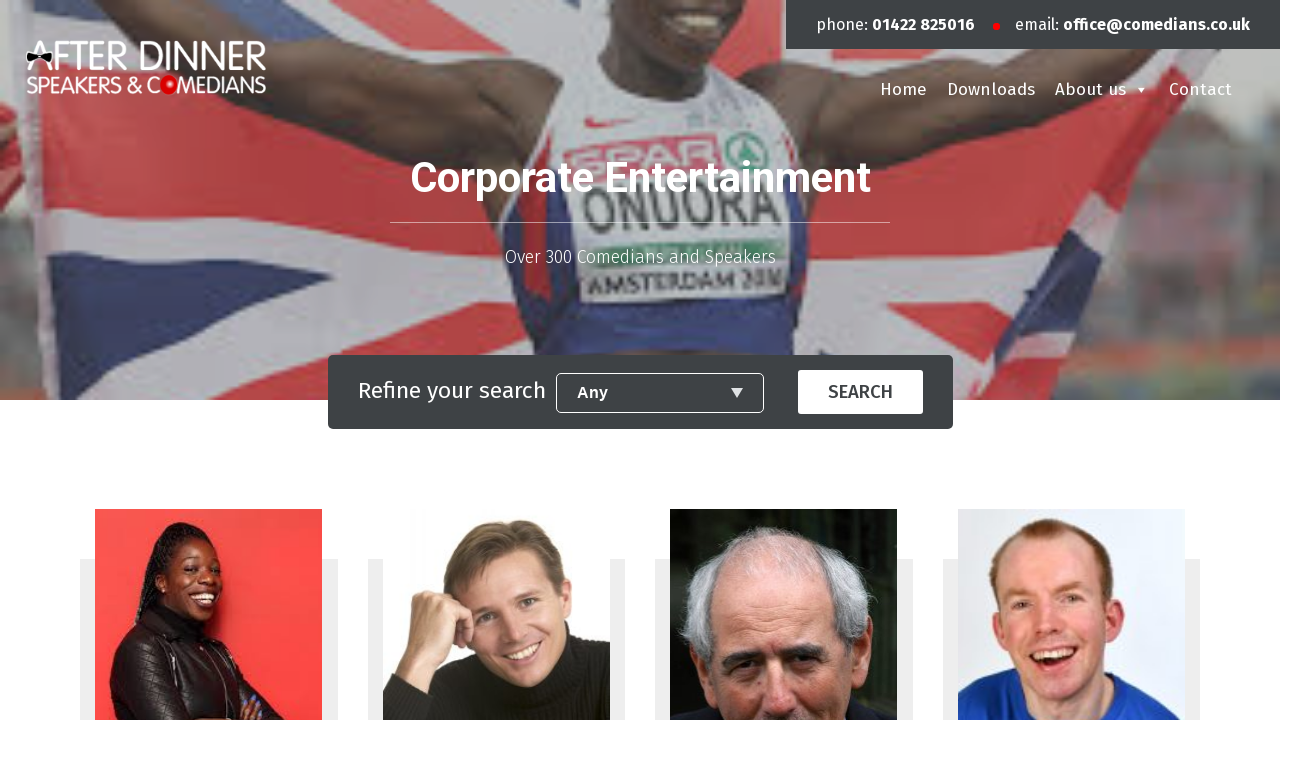

--- FILE ---
content_type: text/html; charset=UTF-8
request_url: https://comedians.co.uk/portfolio_categories/corporate-entertainment/
body_size: 6338
content:
<!doctype html><html lang="en-GB"><head><meta charset="UTF-8"><meta name="viewport" content="width=device-width, initial-scale=1"><link rel="profile" href="https://gmpg.org/xfn/11"><meta name='robots' content='index, follow, max-image-preview:large, max-snippet:-1, max-video-preview:-1' /> <!-- This site is optimized with the Yoast SEO plugin v26.7 - https://yoast.com/wordpress/plugins/seo/ --><link media="all" href="https://comedians.co.uk/wp-content/cache/autoptimize/css/autoptimize_651630cb5919134feb4ae341f428fb33.css" rel="stylesheet"><title>Corporate Entertainment Archives - After Dinner Speakers &amp; Comedians</title><link rel="canonical" href="https://comedians.co.uk/portfolio_categories/corporate-entertainment/" /><link rel="next" href="https://comedians.co.uk/portfolio_categories/corporate-entertainment/page/2/" /><meta property="og:locale" content="en_GB" /><meta property="og:type" content="article" /><meta property="og:title" content="Corporate Entertainment Archives - After Dinner Speakers &amp; Comedians" /><meta property="og:url" content="https://comedians.co.uk/portfolio_categories/corporate-entertainment/" /><meta property="og:site_name" content="After Dinner Speakers &amp; Comedians" /><meta name="twitter:card" content="summary_large_image" /> <script type="application/ld+json" class="yoast-schema-graph">{"@context":"https://schema.org","@graph":[{"@type":"CollectionPage","@id":"https://comedians.co.uk/portfolio_categories/corporate-entertainment/","url":"https://comedians.co.uk/portfolio_categories/corporate-entertainment/","name":"Corporate Entertainment Archives - After Dinner Speakers &amp; Comedians","isPartOf":{"@id":"https://comedians.co.uk/#website"},"primaryImageOfPage":{"@id":"https://comedians.co.uk/portfolio_categories/corporate-entertainment/#primaryimage"},"image":{"@id":"https://comedians.co.uk/portfolio_categories/corporate-entertainment/#primaryimage"},"thumbnailUrl":"https://comedians.co.uk/wp-content/uploads/2020/02/Anyika-Onuora.jpg","breadcrumb":{"@id":"https://comedians.co.uk/portfolio_categories/corporate-entertainment/#breadcrumb"},"inLanguage":"en-GB"},{"@type":"ImageObject","inLanguage":"en-GB","@id":"https://comedians.co.uk/portfolio_categories/corporate-entertainment/#primaryimage","url":"https://comedians.co.uk/wp-content/uploads/2020/02/Anyika-Onuora.jpg","contentUrl":"https://comedians.co.uk/wp-content/uploads/2020/02/Anyika-Onuora.jpg","width":201,"height":251},{"@type":"BreadcrumbList","@id":"https://comedians.co.uk/portfolio_categories/corporate-entertainment/#breadcrumb","itemListElement":[{"@type":"ListItem","position":1,"name":"Home","item":"https://comedians.co.uk/"},{"@type":"ListItem","position":2,"name":"Corporate Entertainment"}]},{"@type":"WebSite","@id":"https://comedians.co.uk/#website","url":"https://comedians.co.uk/","name":"After Dinner Speakers &amp; Comedians","description":"Your only resource for After Dinner Speakers and Comedians","potentialAction":[{"@type":"SearchAction","target":{"@type":"EntryPoint","urlTemplate":"https://comedians.co.uk/?s={search_term_string}"},"query-input":{"@type":"PropertyValueSpecification","valueRequired":true,"valueName":"search_term_string"}}],"inLanguage":"en-GB"}]}</script> <!-- / Yoast SEO plugin. --><link rel='dns-prefetch' href='//cdnjs.cloudflare.com' /><link rel="alternate" type="application/rss+xml" title="After Dinner Speakers &amp; Comedians &raquo; Feed" href="https://comedians.co.uk/feed/" /><link rel="alternate" type="application/rss+xml" title="After Dinner Speakers &amp; Comedians &raquo; Comments Feed" href="https://comedians.co.uk/comments/feed/" /><link rel="alternate" type="application/rss+xml" title="After Dinner Speakers &amp; Comedians &raquo; Corporate Entertainment Profile Category Feed" href="https://comedians.co.uk/portfolio_categories/corporate-entertainment/feed/" /><link rel='stylesheet' id='megamenu-css' href='https://comedians.co.uk/wp-content/cache/autoptimize/css/autoptimize_single_44948957b8b502eba3b66c10c58f39f6.css?ver=617f66' type='text/css' media='all' /><link rel='stylesheet' id='dashicons-css' href='https://comedians.co.uk/wp-includes/css/dashicons.min.css?ver=6.7.2' type='text/css' media='all' /><link rel='stylesheet' id='aos-css-css' href='https://cdnjs.cloudflare.com/ajax/libs/aos/2.3.4/aos.css?ver=all' type='text/css' media='all' /><link rel='stylesheet' id='slick-css-css' href='https://cdnjs.cloudflare.com/ajax/libs/slick-carousel/1.9.0/slick.min.css?ver=all' type='text/css' media='all' /> <script type="text/javascript" src="https://comedians.co.uk/wp-includes/js/jquery/jquery.min.js?ver=3.7.1" id="jquery-core-js"></script> <link rel="https://api.w.org/" href="https://comedians.co.uk/wp-json/" /><link rel="EditURI" type="application/rsd+xml" title="RSD" href="https://comedians.co.uk/xmlrpc.php?rsd" /><meta name="generator" content="WordPress 6.7.2" /><link rel="preconnect" href="https://fonts.gstatic.com" crossorigin /><link rel="preload" as="style" href="//fonts.googleapis.com/css?family=Open+Sans&display=swap" /><link rel="stylesheet" href="//fonts.googleapis.com/css?family=Open+Sans&display=swap" media="all" /><meta name="generator" content="Elementor 3.34.1; features: additional_custom_breakpoints; settings: css_print_method-external, google_font-enabled, font_display-auto"><link rel="icon" href="https://comedians.co.uk/wp-content/uploads/2018/11/cropped-ADSC-LOGO-SQUARE-512-32x32.jpg" sizes="32x32" /><link rel="icon" href="https://comedians.co.uk/wp-content/uploads/2018/11/cropped-ADSC-LOGO-SQUARE-512-192x192.jpg" sizes="192x192" /><link rel="apple-touch-icon" href="https://comedians.co.uk/wp-content/uploads/2018/11/cropped-ADSC-LOGO-SQUARE-512-180x180.jpg" /><meta name="msapplication-TileImage" content="https://comedians.co.uk/wp-content/uploads/2018/11/cropped-ADSC-LOGO-SQUARE-512-270x270.jpg" /> <!-- Google Tag Manager --> <script>(function(w,d,s,l,i){w[l]=w[l]||[];w[l].push({'gtm.start':
new Date().getTime(),event:'gtm.js'});var f=d.getElementsByTagName(s)[0],
j=d.createElement(s),dl=l!='dataLayer'?'&l='+l:'';j.async=true;j.src=
'https://www.googletagmanager.com/gtm.js?id='+i+dl;f.parentNode.insertBefore(j,f);
})(window,document,'script','dataLayer','GTM-MG2MNQP');</script> <!-- End Google Tag Manager --> <!-- Google Tag Manager (noscript) --> <noscript><iframe src="https://www.googletagmanager.com/ns.html?id=GTM-MG2MNQP"
height="0" width="0" style="display:none;visibility:hidden"></iframe></noscript> <!-- End Google Tag Manager (noscript) --><link rel='stylesheet' href='https://cdnjs.cloudflare.com/ajax/libs/font-awesome/5.11.2/css/all.min.css' /></head><body data-rsssl=1 class="archive tax-portfolio_categories term-corporate-entertainment term-36 mega-menu-header-menu elementor-default elementor-kit-2873"> <!--<a class="floatingwhatsapp" href="https://wa.me/4407550883676" target="_blank">--> <!--<div class="upper">--> <!--<div class="icon">--> <!--</div>--> <!--		<span>Chat on WhatsApp</span>--> <!--</div>--> <!--<div class="lower">--> <!--		<span class="popout">Send us photos of the problem to receive a free estimate.</span>--> <!--</div>--> <!--</a>--><header id="masthead" class="site-header"><div class="logo-wrapper"> <a class="sitelogo" href="https://comedians.co.uk"></a></div><aside class="aside"><nav class="navigation" data-aos="fade-down" data-aos-delay="1100"><div id="mega-menu-wrap-header-menu" class="mega-menu-wrap"><div class="mega-menu-toggle"><div class="mega-toggle-blocks-left"></div><div class="mega-toggle-blocks-center"></div><div class="mega-toggle-blocks-right"><div class='mega-toggle-block mega-menu-toggle-block mega-toggle-block-1' id='mega-toggle-block-1' tabindex='0'><span class='mega-toggle-label' role='button' aria-expanded='false'><span class='mega-toggle-label-closed'>MENU</span><span class='mega-toggle-label-open'>MENU</span></span></div></div></div><ul id="mega-menu-header-menu" class="mega-menu max-mega-menu mega-menu-horizontal mega-no-js" data-event="hover_intent" data-effect="fade_up" data-effect-speed="200" data-effect-mobile="disabled" data-effect-speed-mobile="0" data-mobile-force-width="false" data-second-click="go" data-document-click="collapse" data-vertical-behaviour="standard" data-breakpoint="600" data-unbind="true" data-mobile-state="collapse_all" data-mobile-direction="vertical" data-hover-intent-timeout="300" data-hover-intent-interval="100"><li class="mega-menu-item mega-menu-item-type-post_type mega-menu-item-object-page mega-menu-item-home mega-align-bottom-left mega-menu-flyout mega-menu-item-2241" id="mega-menu-item-2241"><a class="mega-menu-link" href="https://comedians.co.uk/" tabindex="0">Home</a></li><li class="mega-menu-item mega-menu-item-type-post_type mega-menu-item-object-page mega-align-bottom-left mega-menu-flyout mega-menu-item-2242" id="mega-menu-item-2242"><a class="mega-menu-link" href="https://comedians.co.uk/all-downloads/" tabindex="0">Downloads</a></li><li class="mega-menu-item mega-menu-item-type-post_type mega-menu-item-object-page mega-menu-item-has-children mega-align-bottom-left mega-menu-flyout mega-menu-item-2244" id="mega-menu-item-2244"><a class="mega-menu-link" href="https://comedians.co.uk/about-us/" aria-expanded="false" tabindex="0">About us<span class="mega-indicator" aria-hidden="true"></span></a><ul class="mega-sub-menu"><li class="mega-menu-item mega-menu-item-type-post_type mega-menu-item-object-page mega-menu-item-2247" id="mega-menu-item-2247"><a class="mega-menu-link" href="https://comedians.co.uk/our-team/">Our team</a></li><li class="mega-menu-item mega-menu-item-type-post_type mega-menu-item-object-page mega-menu-item-2246" id="mega-menu-item-2246"><a class="mega-menu-link" href="https://comedians.co.uk/faqs/">FAQ's</a></li><li class="mega-menu-item mega-menu-item-type-post_type mega-menu-item-object-page mega-menu-item-2355" id="mega-menu-item-2355"><a class="mega-menu-link" href="https://comedians.co.uk/reviews/">Reviews</a></li><li class="mega-menu-item mega-menu-item-type-post_type mega-menu-item-object-page mega-menu-item-2248" id="mega-menu-item-2248"><a class="mega-menu-link" href="https://comedians.co.uk/testimonials/">Testimonials</a></li></ul></li><li class="mega-menu-item mega-menu-item-type-post_type mega-menu-item-object-page mega-align-bottom-left mega-menu-flyout mega-menu-item-2245" id="mega-menu-item-2245"><a class="mega-menu-link" href="https://comedians.co.uk/contact/" tabindex="0">Contact</a></li></ul></div></nav></aside><nav class="nav-container"><div class="nav-mobile"> <a id="nav-toggle" href="#!"><span></span></a></div><ul class="nav-list"><li><a href="https://comedians.co.uk">Home</a></li><li><a href="#">Speakers</a><ul class="nav-dropdown"><li><a href="https://comedians.co.uk/comedians/?fwp_cat_filter=political-speakers">Political Speakers</a></li><li><a href="https://comedians.co.uk/comedians/?fwp_cat_filter=afterdinnerspeaker">After Dinner Speakers</a></li></ul></li><li><a href="#">Comedians</a><ul class="nav-dropdown"><li><a href="https://comedians.co.uk/comedians">All Comedians</a></li><li><a href="https://comedians.co.uk/comedians/?fwp_cat_filter=afterdinnerspeaker">After Dinner Comics</a></li><li><a href="https://comedians.co.uk/comedians/?fwp_cat_filter=celebritycomedians">Celebrity Comics</a></li><li><a href="https://comedians.co.uk/comedians/?fwp_cat_filter=comedy-clubs">Comedy Clubs</a></li><li><a href="https://comedians.co.uk/comedians/?fwp_cat_filter=sportsdays">Sports</a></li><li><a href="https://comedians.co.uk/comedians/?fwp_cat_filter=corporate-hosts">Corporate</a></li></ul></li><li><a href="#">About</a><ul class="nav-dropdown"><li><a href="https://comedians.co.uk/about-us">About us</a></li><li><a href="https://comedians.co.uk/our-team">Meet the team</a></li><li><a href="https://comedians.co.uk/about-us">Our History</a></li><li><a href="https://comedians.co.uk/testimonials">Testimonials</a></li><li><a href="https://comedians.co.uk/faqs">FAQ</a></li></ul></li><li><a href="https://comedians.co.uk/all-downloads">Documents</a></li><li><a href="https://comedians.co.uk/contact">Contact</a></li></ul></nav><div class="telephonewrapper"><div class="inner"> <span>phone: <strong>01422 825016</strong></span><span>email: <strong>office@comedians.co.uk</strong></span></div></div></header><!-- #masthead --><div id="page" class="site"><div id="content" class="site-content"><section class="hero lessheight"><div class="container"><div class="grid"><div class="grid__cell"><div class="content centre-aligner centred"><div class="copy"><h1>Corporate Entertainment</h1> <span class="tag">Over 300 Comedians and Speakers</span></div></div><div class="background"><div class="image" style="background-image: url(https://comedians.co.uk/wp-content/uploads/2020/02/Anyika-Onuora-hero.jpg); background-position:  center; ?>"></div></div></div></div></div></section> <!--Start page content--><div class="pagecontent"><div class="container"><div class="calloutwrapper centre-aligner"><div class="cta_alpha centre-aligner"><p>Refine your search</p><div class="selectwrapper"><div class="selectwrapper"><div class="dropdownwrapper"><div class="facetwp-facet facetwp-facet-range-filter facetwp-type-dropdown" data-name="range-filter" data-type="dropdown"></div></div><div class="dropdownwrapper noSideMargin"></div></div></div> <a href="" class="button button--white">Search</a></div></div><section class="alphagrid "><div class="container"><div class="icongrid 9blocks nop notopmargin comediangrid"><div class="grid"> <!--fwp-loop--><div class="grid__cell 3/12--desk 6/12--handheld 6/12--lap 12/12--thumb" data-aos="fade-up" data-aos-duration="300"><div class="block drheight"><div class="inner"><div class="wrapper"> <a href="https://comedians.co.uk/profiles/anyika-onoura/" class="linkwrapper"></a><div class="photo" style="background-image: url(https://comedians.co.uk/wp-content/uploads/2020/02/Anyika-Onuora.jpg);"></div><div class="copy"><h2>Anyika Onoura</h2> <span><ul><li><a href="https://comedians.co.uk/portfolio_categories/afterdinnerspeaker/">After Dinner Speakers</a> <a href="https://comedians.co.uk/portfolio_categories/athletics/">Athletics</a> <a href="https://comedians.co.uk/portfolio_categories/charity-sporting-dinner-mcs/">Charity / Sporting Dinner MCs</a> <a href="https://comedians.co.uk/portfolio_categories/corporate-entertainment/">Corporate Entertainment</a> <a href="https://comedians.co.uk/portfolio_categories/motivational-speakers/">Motivational Speakers</a> <a href="https://comedians.co.uk/portfolio_categories/sportsspeakers/">Sports Speakers</a></li><li></li></ul></span></div></div></div></div></div><div class="grid__cell 3/12--desk 6/12--handheld 6/12--lap 12/12--thumb" data-aos="fade-up" data-aos-duration="300"><div class="block drheight"><div class="inner"><div class="wrapper"> <a href="https://comedians.co.uk/profiles/roger-black-mbe/" class="linkwrapper"></a><div class="photo" style="background-image: url(https://comedians.co.uk/wp-content/uploads/2020/02/RogerBlack02-212x300.jpg);"></div><div class="copy"><h2>Roger Black MBE</h2> <span><ul><li><a href="https://comedians.co.uk/portfolio_categories/athletics/">Athletics</a> <a href="https://comedians.co.uk/portfolio_categories/business-speakers/">Business Speakers</a> <a href="https://comedians.co.uk/portfolio_categories/corporate-entertainment/">Corporate Entertainment</a> <a href="https://comedians.co.uk/portfolio_categories/corporate-hosts/">Corporate Hosts</a> <a href="https://comedians.co.uk/portfolio_categories/motivational-speakers/">Motivational Speakers</a> <a href="https://comedians.co.uk/portfolio_categories/presenters-and-facilitators/">Presenters and Facilitators</a> <a href="https://comedians.co.uk/portfolio_categories/sportsspeakers/">Sports Speakers</a></li><li><a href="https://comedians.co.uk/budget_range/2500-5000/">£2500-£5000</a></li></ul></span></div></div></div></div></div><div class="grid__cell 3/12--desk 6/12--handheld 6/12--lap 12/12--thumb" data-aos="fade-up" data-aos-duration="300"><div class="block drheight"><div class="inner"><div class="wrapper"> <a href="https://comedians.co.uk/profiles/tom-bower/" class="linkwrapper"></a><div class="photo" style="background-image: url(https://comedians.co.uk/wp-content/uploads/2020/02/Tom-Bower-hero-300x300.jpg);"></div><div class="copy"><h2>Tom Bower</h2> <span><ul><li><a href="https://comedians.co.uk/portfolio_categories/afterdinnerspeaker/">After Dinner Speakers</a> <a href="https://comedians.co.uk/portfolio_categories/corporate-entertainment/">Corporate Entertainment</a> <a href="https://comedians.co.uk/portfolio_categories/humorous-speakers/">Humorous Speakers</a> <a href="https://comedians.co.uk/portfolio_categories/media-speakers/">Media Speakers</a> <a href="https://comedians.co.uk/portfolio_categories/political-speakers/">Political Speakers</a></li><li><a href="https://comedians.co.uk/budget_range/5000-10000/">£5000-£10000</a></li></ul></span></div></div></div></div></div><div class="grid__cell 3/12--desk 6/12--handheld 6/12--lap 12/12--thumb" data-aos="fade-up" data-aos-duration="300"><div class="block drheight"><div class="inner"><div class="wrapper"> <a href="https://comedians.co.uk/profiles/lost-voice-guy/" class="linkwrapper"></a><div class="photo" style="background-image: url(https://comedians.co.uk/wp-content/uploads/2019/09/Lost-Voice-Guy-Lee-Ridley-300x186.jpg);"></div><div class="copy"><h2>Lost Voice Guy</h2> <span><ul><li><a href="https://comedians.co.uk/portfolio_categories/celebritycomedians/">Celebrity Comedians</a> <a href="https://comedians.co.uk/portfolio_categories/comedians/">Comedians</a> <a href="https://comedians.co.uk/portfolio_categories/corporate-comedians/">Corporate Comedians</a> <a href="https://comedians.co.uk/portfolio_categories/corporate-entertainment/">Corporate Entertainment</a> <a href="https://comedians.co.uk/portfolio_categories/speciality-comedy/">Speciality Comedy</a></li><li><a href="https://comedians.co.uk/budget_range/2500-5000/">£2500-£5000</a></li></ul></span></div></div></div></div></div><div class="grid__cell 3/12--desk 6/12--handheld 6/12--lap 12/12--thumb" data-aos="fade-up" data-aos-duration="300"><div class="block drheight"><div class="inner"><div class="wrapper"> <a href="https://comedians.co.uk/profiles/graham-jolly/" class="linkwrapper"></a><div class="photo" style="background-image: url(https://comedians.co.uk/wp-content/uploads/2019/08/Graham-Jolly-hero-1-200x300.jpg);"></div><div class="copy"><h2>Graham Jolley</h2> <span><ul><li><a href="https://comedians.co.uk/portfolio_categories/afterdinnerspeaker/">After Dinner Speakers</a> <a href="https://comedians.co.uk/portfolio_categories/corporate-entertainment/">Corporate Entertainment</a> <a href="https://comedians.co.uk/portfolio_categories/speciality-comedy/">Speciality Comedy</a></li><li><a href="https://comedians.co.uk/budget_range/2500-5000/">£2500-£5000</a></li></ul></span></div></div></div></div></div><div class="grid__cell 3/12--desk 6/12--handheld 6/12--lap 12/12--thumb" data-aos="fade-up" data-aos-duration="300"><div class="block drheight"><div class="inner"><div class="wrapper"> <a href="https://comedians.co.uk/profiles/doc-brown/" class="linkwrapper"></a><div class="photo" style="background-image: url(https://comedians.co.uk/wp-content/uploads/2019/08/doc-brown-300x300.jpg);"></div><div class="copy"><h2>Doc Brown</h2> <span><ul><li><a href="https://comedians.co.uk/portfolio_categories/celebritycomedians/">Celebrity Comedians</a> <a href="https://comedians.co.uk/portfolio_categories/comedians/">Comedians</a> <a href="https://comedians.co.uk/portfolio_categories/corporate-entertainment/">Corporate Entertainment</a> <a href="https://comedians.co.uk/portfolio_categories/speciality-comedy/">Speciality Comedy</a></li><li><a href="https://comedians.co.uk/budget_range/5000-10000/">£5000-£10000</a></li></ul></span></div></div></div></div></div><div class="grid__cell 3/12--desk 6/12--handheld 6/12--lap 12/12--thumb" data-aos="fade-up" data-aos-duration="300"><div class="block drheight"><div class="inner"><div class="wrapper"> <a href="https://comedians.co.uk/profiles/darren-farley/" class="linkwrapper"></a><div class="photo" style="background-image: url(https://comedians.co.uk/wp-content/uploads/2019/08/Darren-Farley-2.jpg);"></div><div class="copy"><h2>Darren Farley</h2> <span><ul><li><a href="https://comedians.co.uk/portfolio_categories/celebritycomedians/">Celebrity Comedians</a> <a href="https://comedians.co.uk/portfolio_categories/comedians/">Comedians</a> <a href="https://comedians.co.uk/portfolio_categories/corporate-entertainment/">Corporate Entertainment</a> <a href="https://comedians.co.uk/portfolio_categories/football/">Football</a> <a href="https://comedians.co.uk/portfolio_categories/impressionists/">Impressionists</a></li><li><a href="https://comedians.co.uk/budget_range/2500-5000/">£2500-£5000</a></li></ul></span></div></div></div></div></div><div class="grid__cell 3/12--desk 6/12--handheld 6/12--lap 12/12--thumb" data-aos="fade-up" data-aos-duration="300"><div class="block drheight"><div class="inner"><div class="wrapper"> <a href="https://comedians.co.uk/profiles/alan-davies/" class="linkwrapper"></a><div class="photo" style="background-image: url(https://comedians.co.uk/wp-content/uploads/2019/08/Alan-Davies-2.jpg);"></div><div class="copy"><h2>Alan Davies</h2> <span><ul><li><a href="https://comedians.co.uk/portfolio_categories/afterdinnerspeaker/">After Dinner Speakers</a> <a href="https://comedians.co.uk/portfolio_categories/awards-hosts-comedy/">Awards Hosts - Comedy</a> <a href="https://comedians.co.uk/portfolio_categories/celebritycomedians/">Celebrity Comedians</a> <a href="https://comedians.co.uk/portfolio_categories/comedians/">Comedians</a> <a href="https://comedians.co.uk/portfolio_categories/corporate-comedians/">Corporate Comedians</a> <a href="https://comedians.co.uk/portfolio_categories/corporate-entertainment/">Corporate Entertainment</a> <a href="https://comedians.co.uk/portfolio_categories/corporate-hosts/">Corporate Hosts</a> <a href="https://comedians.co.uk/portfolio_categories/humorous-speakers/">Humorous Speakers</a></li><li><a href="https://comedians.co.uk/budget_range/15000-20000/">£15000-£20000</a></li></ul></span></div></div></div></div></div><div class="grid__cell 3/12--desk 6/12--handheld 6/12--lap 12/12--thumb" data-aos="fade-up" data-aos-duration="300"><div class="block drheight"><div class="inner"><div class="wrapper"> <a href="https://comedians.co.uk/profiles/fay-presto/" class="linkwrapper"></a><div class="photo" style="background-image: url(https://comedians.co.uk/wp-content/uploads/2018/11/Fay-Presto.jpg);"></div><div class="copy"><h2>Fay Presto</h2> <span><ul><li><a href="https://comedians.co.uk/portfolio_categories/corporate-entertainment/">Corporate Entertainment</a> <a href="https://comedians.co.uk/portfolio_categories/general-interest/">General Interest</a> <a href="https://comedians.co.uk/portfolio_categories/speciality-comedy/">Speciality Comedy</a></li><li><a href="https://comedians.co.uk/budget_range/2500-5000/">£2500-£5000</a></li></ul></span></div></div></div></div></div><div class="grid__cell 3/12--desk 6/12--handheld 6/12--lap 12/12--thumb" data-aos="fade-up" data-aos-duration="300"><div class="block drheight"><div class="inner"><div class="wrapper"> <a href="https://comedians.co.uk/profiles/martin-daniels/" class="linkwrapper"></a><div class="photo" style="background-image: url(https://comedians.co.uk/wp-content/uploads/2018/11/Martin-Daniels.jpg);"></div><div class="copy"><h2>Martin Daniels</h2> <span><ul><li><a href="https://comedians.co.uk/portfolio_categories/corporate-entertainment/">Corporate Entertainment</a> <a href="https://comedians.co.uk/portfolio_categories/speciality-comedy/">Speciality Comedy</a></li><li><a href="https://comedians.co.uk/budget_range/0-2500/">£0-£2500</a></li></ul></span></div></div></div></div></div><nav class="paginationwrapper"><div class="pagination"><div class="facetwp-pager"></div></div></nav></div></div></div></section></div> <!--End site content--></div><!-- #content --><footer id="colophon" class="footer"><div class="container"><div class="grid"><div class="grid__cell 3/12--desk"><div class="info"><div class="logo"> <a class="sitelogo" href="https://comedians.co.uk"></a></div><div class="social social--footer"> <a href="http://youtube.com/comedianscouk"><i class="fab fa-youtube"></i></a> <a href="https://twitter.com/dinnerspeakers"><i class="fab fa-twitter"></i></a> <a href="http://www.facebook.com/afterdinnerspeakers"><i class="fab fa-facebook"></i></a> <a href="https://www.linkedin.com/company/8713792/"><i class="fab fa-linkedin-in"></i></a></div><div class="partners"><ul><li> <img src="https://comedians.co.uk/wp-content/uploads/2019/10/WHITE_MEMBER_400.jpg" alt=""> <img src="https://comedians.co.uk/wp-content/uploads/2019/10/adwlogo.jpg" alt=""></li></ul></div></div></div><div class="grid__cell 3/12--desk"><div class="content"><ul><li><a href="https://comedians.co.uk/about-us">About</a></li><li><a href="https://comedians.co.uk/comedians">Comedians</a></li><li><a href="https://comedians.co.uk/comedians/?fwp_cat_filter=afterdinnerspeaker">Speakers</a></li><li><a href="https://comedians.co.uk/contact">Contact</a></li><li><a href="https://comedians.co.uk/privacy-policy">Privacy</a></li></ul></div></div><div class="grid__cell 6/12--desk"><div class="content"><div id='block-boxes-twitter-feed-box'> <a class="twitter-timeline"  data-theme="dark" data-chrome="transparent" data-tweet-limit="1" data-width="500"   href="https://twitter.com/dinnerspeakers">Tweets by dinnerspeakers</a> <script async src="//platform.twitter.com/widgets.js" charset="utf-8"></script> </div></div></div></div></div></footer><!-- #colophon --><div class="copyright"><div class="inner container centre-aligner"><p> All Rights Reserved © 2019 After Dinner Speakers and Comedians.</p><p class="right"> "Chippings", 2 The Old Sawmills, Ripponden, HALIFAX, HX6 4EN</p></div></div></div><!-- #page --> <script>const lazyloadRunObserver = () => {
					const lazyloadBackgrounds = document.querySelectorAll( `.e-con.e-parent:not(.e-lazyloaded)` );
					const lazyloadBackgroundObserver = new IntersectionObserver( ( entries ) => {
						entries.forEach( ( entry ) => {
							if ( entry.isIntersecting ) {
								let lazyloadBackground = entry.target;
								if( lazyloadBackground ) {
									lazyloadBackground.classList.add( 'e-lazyloaded' );
								}
								lazyloadBackgroundObserver.unobserve( entry.target );
							}
						});
					}, { rootMargin: '200px 0px 200px 0px' } );
					lazyloadBackgrounds.forEach( ( lazyloadBackground ) => {
						lazyloadBackgroundObserver.observe( lazyloadBackground );
					} );
				};
				const events = [
					'DOMContentLoaded',
					'elementor/lazyload/observe',
				];
				events.forEach( ( event ) => {
					document.addEventListener( event, lazyloadRunObserver );
				} );</script> <script type="text/javascript" src="https://comedians.co.uk/wp-includes/js/dist/hooks.min.js?ver=4d63a3d491d11ffd8ac6" id="wp-hooks-js"></script> <script type="text/javascript" src="https://comedians.co.uk/wp-includes/js/dist/i18n.min.js?ver=5e580eb46a90c2b997e6" id="wp-i18n-js"></script> <script type="text/javascript" id="wp-i18n-js-after">/* <![CDATA[ */
wp.i18n.setLocaleData( { 'text direction\u0004ltr': [ 'ltr' ] } );
/* ]]> */</script> <script type="text/javascript" id="contact-form-7-js-before">/* <![CDATA[ */
var wpcf7 = {
    "api": {
        "root": "https:\/\/comedians.co.uk\/wp-json\/",
        "namespace": "contact-form-7\/v1"
    }
};
/* ]]> */</script> <script type="text/javascript" id="jquery.wp-smartcrop-js-extra">/* <![CDATA[ */
var wpsmartcrop_options = {"focus_mode":"power-lines"};
/* ]]> */</script> <script type="text/javascript" id="wd-asl-ajaxsearchlite-js-before">/* <![CDATA[ */
window.ASL = typeof window.ASL !== 'undefined' ? window.ASL : {}; window.ASL.wp_rocket_exception = "DOMContentLoaded"; window.ASL.ajaxurl = "https:\/\/comedians.co.uk\/wp-content\/plugins\/ajax-search-lite\/ajax_search.php"; window.ASL.backend_ajaxurl = "https:\/\/comedians.co.uk\/wp-admin\/admin-ajax.php"; window.ASL.asl_url = "https:\/\/comedians.co.uk\/wp-content\/plugins\/ajax-search-lite\/"; window.ASL.detect_ajax = 1; window.ASL.media_query = 4780; window.ASL.version = 4780; window.ASL.pageHTML = ""; window.ASL.additional_scripts = []; window.ASL.script_async_load = false; window.ASL.init_only_in_viewport = true; window.ASL.font_url = "https:\/\/comedians.co.uk\/wp-content\/plugins\/ajax-search-lite\/css\/fonts\/icons2.woff2"; window.ASL.highlight = {"enabled":false,"data":[]}; window.ASL.analytics = {"method":0,"tracking_id":"","string":"?ajax_search={asl_term}","event":{"focus":{"active":true,"action":"focus","category":"ASL","label":"Input focus","value":"1"},"search_start":{"active":false,"action":"search_start","category":"ASL","label":"Phrase: {phrase}","value":"1"},"search_end":{"active":true,"action":"search_end","category":"ASL","label":"{phrase} | {results_count}","value":"1"},"magnifier":{"active":true,"action":"magnifier","category":"ASL","label":"Magnifier clicked","value":"1"},"return":{"active":true,"action":"return","category":"ASL","label":"Return button pressed","value":"1"},"facet_change":{"active":false,"action":"facet_change","category":"ASL","label":"{option_label} | {option_value}","value":"1"},"result_click":{"active":true,"action":"result_click","category":"ASL","label":"{result_title} | {result_url}","value":"1"}}};
/* ]]> */</script> <script type="text/javascript" src="https://cdnjs.cloudflare.com/ajax/libs/animejs/2.2.0/anime.min.js?ver=6.7.2" id="anime-js-js"></script> <script type="text/javascript" src="https://cdnjs.cloudflare.com/ajax/libs/aos/2.3.4/aos.js?ver=6.7.2" id="aos-js-js"></script> <script type="text/javascript" src="https://cdnjs.cloudflare.com/ajax/libs/slick-carousel/1.9.0/slick.min.js?ver=6.7.2" id="slick-js-js"></script> <script>window.FWP_JSON = {"prefix":"fwp_","no_results_text":"No results found","ajaxurl":"https:\/\/comedians.co.uk\/wp-json\/facetwp\/v1\/refresh","nonce":"46741e7092","preload_data":{"facets":{"range-filter":"<select class=\"facetwp-dropdown\"><option value=\"\">Any<\/option><option value=\"2500-5000\">\u00a32500-\u00a35000 (8)<\/option><option value=\"0-2500\">\u00a30-\u00a32500 (6)<\/option><option value=\"10000-15000\">\u00a310000-\u00a315000 (4)<\/option><option value=\"5000-10000\">\u00a35000-\u00a310000 (2)<\/option><option value=\"15000-20000\">\u00a315000-\u00a320000 (1)<\/option><\/select>"},"template":"","settings":{"pager":{"page":1,"per_page":10,"total_rows":22,"total_pages":3},"num_choices":{"range-filter":5},"labels":{"range-filter":"Range Filter"}},"pager":"<div class=\"facetwp-pager\"><a class=\"facetwp-page first active\" data-page=\"1\">1<\/a><a class=\"facetwp-page\" data-page=\"2\">2<\/a><a class=\"facetwp-page last\" data-page=\"3\">3<\/a><a class=\"facetwp-page next\" data-page=\"2\">&gt;&gt;<\/a><\/div>"}};
window.FWP_HTTP = {"get":[],"uri":"portfolio_categories\/corporate-entertainment","url_vars":[]};</script> <link rel="stylesheet" type="text/css" href="https://widget.reviews.co.uk/floating-widget/css/dist.css"> <script src="https://widget.reviews.co.uk/rich-snippet-reviews-widgets/dist.js" type="text/javascript"></script> <script>window.onload = function() {
        richSnippetReviewsWidgets({
            store: "comedians-co-uk",
            primaryClr: "#f47e27",
            widgetName: "floating-widget",
            numReviews: 40,
            floatPosition: "left",
            contentMode: "company",
            hideDates: false
        });
    };</script> <script defer src="https://comedians.co.uk/wp-content/cache/autoptimize/js/autoptimize_5cb4d4b8ad7b16872a5b3fd018c724dd.js"></script></body></html>

--- FILE ---
content_type: text/html; charset=UTF-8
request_url: https://api.reviews.co.uk/json-ld/company/snippet?store=comedians-co-uk&url=https://comedians.co.uk/portfolio_categories/corporate-entertainment/
body_size: 180
content:
{

	"@context" : "http://schema.org",
	"@type" :"WebPage",
	"publisher": {
		"@type" : "Organization",
		"image" : "https://d19ayerf5ehaab.cloudfront.net/assets/store-62412/62412-logo-1515757648.PNG",
		"name" : "After Dinner Speakers and Comedians"

		
				,"telephone": "01422825016"
			}

}


--- FILE ---
content_type: text/css
request_url: https://comedians.co.uk/wp-content/cache/autoptimize/css/autoptimize_651630cb5919134feb4ae341f428fb33.css
body_size: 33814
content:
@import url("https://fonts.googleapis.com/css?family=Fira+Sans:300,400,500,600,700,900|Fjalla+One|Roboto:300,400,500,600,700,900");@import url("https://fonts.googleapis.com/css?family=Montserrat:300,400,500,700,800");@import url("https://fonts.googleapis.com/css?family=Playball");
img:is([sizes="auto" i],[sizes^="auto," i]){contain-intrinsic-size:3000px 1500px}
@charset "UTF-8";.wp-block-archives{box-sizing:border-box}.wp-block-archives-dropdown label{display:block}.wp-block-avatar{line-height:0}.wp-block-avatar,.wp-block-avatar img{box-sizing:border-box}.wp-block-avatar.aligncenter{text-align:center}.wp-block-audio{box-sizing:border-box}.wp-block-audio :where(figcaption){margin-bottom:1em;margin-top:.5em}.wp-block-audio audio{min-width:300px;width:100%}.wp-block-button__link{box-sizing:border-box;cursor:pointer;display:inline-block;text-align:center;word-break:break-word}.wp-block-button__link.aligncenter{text-align:center}.wp-block-button__link.alignright{text-align:right}:where(.wp-block-button__link){border-radius:9999px;box-shadow:none;padding:calc(.667em + 2px) calc(1.333em + 2px);text-decoration:none}.wp-block-button[style*=text-decoration] .wp-block-button__link{text-decoration:inherit}.wp-block-buttons>.wp-block-button.has-custom-width{max-width:none}.wp-block-buttons>.wp-block-button.has-custom-width .wp-block-button__link{width:100%}.wp-block-buttons>.wp-block-button.has-custom-font-size .wp-block-button__link{font-size:inherit}.wp-block-buttons>.wp-block-button.wp-block-button__width-25{width:calc(25% - var(--wp--style--block-gap, .5em)*.75)}.wp-block-buttons>.wp-block-button.wp-block-button__width-50{width:calc(50% - var(--wp--style--block-gap, .5em)*.5)}.wp-block-buttons>.wp-block-button.wp-block-button__width-75{width:calc(75% - var(--wp--style--block-gap, .5em)*.25)}.wp-block-buttons>.wp-block-button.wp-block-button__width-100{flex-basis:100%;width:100%}.wp-block-buttons.is-vertical>.wp-block-button.wp-block-button__width-25{width:25%}.wp-block-buttons.is-vertical>.wp-block-button.wp-block-button__width-50{width:50%}.wp-block-buttons.is-vertical>.wp-block-button.wp-block-button__width-75{width:75%}.wp-block-button.is-style-squared,.wp-block-button__link.wp-block-button.is-style-squared{border-radius:0}.wp-block-button.no-border-radius,.wp-block-button__link.no-border-radius{border-radius:0!important}:root :where(.wp-block-button .wp-block-button__link.is-style-outline),:root :where(.wp-block-button.is-style-outline>.wp-block-button__link){border:2px solid;padding:.667em 1.333em}:root :where(.wp-block-button .wp-block-button__link.is-style-outline:not(.has-text-color)),:root :where(.wp-block-button.is-style-outline>.wp-block-button__link:not(.has-text-color)){color:currentColor}:root :where(.wp-block-button .wp-block-button__link.is-style-outline:not(.has-background)),:root :where(.wp-block-button.is-style-outline>.wp-block-button__link:not(.has-background)){background-color:initial;background-image:none}.wp-block-buttons.is-vertical{flex-direction:column}.wp-block-buttons.is-vertical>.wp-block-button:last-child{margin-bottom:0}.wp-block-buttons>.wp-block-button{display:inline-block;margin:0}.wp-block-buttons.is-content-justification-left{justify-content:flex-start}.wp-block-buttons.is-content-justification-left.is-vertical{align-items:flex-start}.wp-block-buttons.is-content-justification-center{justify-content:center}.wp-block-buttons.is-content-justification-center.is-vertical{align-items:center}.wp-block-buttons.is-content-justification-right{justify-content:flex-end}.wp-block-buttons.is-content-justification-right.is-vertical{align-items:flex-end}.wp-block-buttons.is-content-justification-space-between{justify-content:space-between}.wp-block-buttons.aligncenter{text-align:center}.wp-block-buttons:not(.is-content-justification-space-between,.is-content-justification-right,.is-content-justification-left,.is-content-justification-center) .wp-block-button.aligncenter{margin-left:auto;margin-right:auto;width:100%}.wp-block-buttons[style*=text-decoration] .wp-block-button,.wp-block-buttons[style*=text-decoration] .wp-block-button__link{text-decoration:inherit}.wp-block-buttons.has-custom-font-size .wp-block-button__link{font-size:inherit}.wp-block-button.aligncenter,.wp-block-calendar{text-align:center}.wp-block-calendar td,.wp-block-calendar th{border:1px solid;padding:.25em}.wp-block-calendar th{font-weight:400}.wp-block-calendar caption{background-color:inherit}.wp-block-calendar table{border-collapse:collapse;width:100%}.wp-block-calendar table:where(:not(.has-text-color)){color:#40464d}.wp-block-calendar table:where(:not(.has-text-color)) td,.wp-block-calendar table:where(:not(.has-text-color)) th{border-color:#ddd}.wp-block-calendar table.has-background th{background-color:inherit}.wp-block-calendar table.has-text-color th{color:inherit}:where(.wp-block-calendar table:not(.has-background) th){background:#ddd}.wp-block-categories{box-sizing:border-box}.wp-block-categories.alignleft{margin-right:2em}.wp-block-categories.alignright{margin-left:2em}.wp-block-categories.wp-block-categories-dropdown.aligncenter{text-align:center}.wp-block-categories .wp-block-categories__label{display:block;width:100%}.wp-block-code{box-sizing:border-box}.wp-block-code code{display:block;font-family:inherit;overflow-wrap:break-word;white-space:pre-wrap}.wp-block-columns{align-items:normal!important;box-sizing:border-box;display:flex;flex-wrap:wrap!important}@media (min-width:782px){.wp-block-columns{flex-wrap:nowrap!important}}.wp-block-columns.are-vertically-aligned-top{align-items:flex-start}.wp-block-columns.are-vertically-aligned-center{align-items:center}.wp-block-columns.are-vertically-aligned-bottom{align-items:flex-end}@media (max-width:781px){.wp-block-columns:not(.is-not-stacked-on-mobile)>.wp-block-column{flex-basis:100%!important}}@media (min-width:782px){.wp-block-columns:not(.is-not-stacked-on-mobile)>.wp-block-column{flex-basis:0;flex-grow:1}.wp-block-columns:not(.is-not-stacked-on-mobile)>.wp-block-column[style*=flex-basis]{flex-grow:0}}.wp-block-columns.is-not-stacked-on-mobile{flex-wrap:nowrap!important}.wp-block-columns.is-not-stacked-on-mobile>.wp-block-column{flex-basis:0;flex-grow:1}.wp-block-columns.is-not-stacked-on-mobile>.wp-block-column[style*=flex-basis]{flex-grow:0}:where(.wp-block-columns){margin-bottom:1.75em}:where(.wp-block-columns.has-background){padding:1.25em 2.375em}.wp-block-column{flex-grow:1;min-width:0;overflow-wrap:break-word;word-break:break-word}.wp-block-column.is-vertically-aligned-top{align-self:flex-start}.wp-block-column.is-vertically-aligned-center{align-self:center}.wp-block-column.is-vertically-aligned-bottom{align-self:flex-end}.wp-block-column.is-vertically-aligned-stretch{align-self:stretch}.wp-block-column.is-vertically-aligned-bottom,.wp-block-column.is-vertically-aligned-center,.wp-block-column.is-vertically-aligned-top{width:100%}.wp-block-post-comments{box-sizing:border-box}.wp-block-post-comments .alignleft{float:left}.wp-block-post-comments .alignright{float:right}.wp-block-post-comments .navigation:after{clear:both;content:"";display:table}.wp-block-post-comments .commentlist{clear:both;list-style:none;margin:0;padding:0}.wp-block-post-comments .commentlist .comment{min-height:2.25em;padding-left:3.25em}.wp-block-post-comments .commentlist .comment p{font-size:1em;line-height:1.8;margin:1em 0}.wp-block-post-comments .commentlist .children{list-style:none;margin:0;padding:0}.wp-block-post-comments .comment-author{line-height:1.5}.wp-block-post-comments .comment-author .avatar{border-radius:1.5em;display:block;float:left;height:2.5em;margin-right:.75em;margin-top:.5em;width:2.5em}.wp-block-post-comments .comment-author cite{font-style:normal}.wp-block-post-comments .comment-meta{font-size:.875em;line-height:1.5}.wp-block-post-comments .comment-meta b{font-weight:400}.wp-block-post-comments .comment-meta .comment-awaiting-moderation{display:block;margin-bottom:1em;margin-top:1em}.wp-block-post-comments .comment-body .commentmetadata{font-size:.875em}.wp-block-post-comments .comment-form-author label,.wp-block-post-comments .comment-form-comment label,.wp-block-post-comments .comment-form-email label,.wp-block-post-comments .comment-form-url label{display:block;margin-bottom:.25em}.wp-block-post-comments .comment-form input:not([type=submit]):not([type=checkbox]),.wp-block-post-comments .comment-form textarea{box-sizing:border-box;display:block;width:100%}.wp-block-post-comments .comment-form-cookies-consent{display:flex;gap:.25em}.wp-block-post-comments .comment-form-cookies-consent #wp-comment-cookies-consent{margin-top:.35em}.wp-block-post-comments .comment-reply-title{margin-bottom:0}.wp-block-post-comments .comment-reply-title :where(small){font-size:var(--wp--preset--font-size--medium,smaller);margin-left:.5em}.wp-block-post-comments .reply{font-size:.875em;margin-bottom:1.4em}.wp-block-post-comments input:not([type=submit]),.wp-block-post-comments textarea{border:1px solid #949494;font-family:inherit;font-size:1em}.wp-block-post-comments input:not([type=submit]):not([type=checkbox]),.wp-block-post-comments textarea{padding:calc(.667em + 2px)}:where(.wp-block-post-comments input[type=submit]){border:none}.wp-block-comments-pagination>.wp-block-comments-pagination-next,.wp-block-comments-pagination>.wp-block-comments-pagination-numbers,.wp-block-comments-pagination>.wp-block-comments-pagination-previous{margin-bottom:.5em;margin-right:.5em}.wp-block-comments-pagination>.wp-block-comments-pagination-next:last-child,.wp-block-comments-pagination>.wp-block-comments-pagination-numbers:last-child,.wp-block-comments-pagination>.wp-block-comments-pagination-previous:last-child{margin-right:0}.wp-block-comments-pagination .wp-block-comments-pagination-previous-arrow{display:inline-block;margin-right:1ch}.wp-block-comments-pagination .wp-block-comments-pagination-previous-arrow:not(.is-arrow-chevron){transform:scaleX(1)}.wp-block-comments-pagination .wp-block-comments-pagination-next-arrow{display:inline-block;margin-left:1ch}.wp-block-comments-pagination .wp-block-comments-pagination-next-arrow:not(.is-arrow-chevron){transform:scaleX(1)}.wp-block-comments-pagination.aligncenter{justify-content:center}.wp-block-comment-template{box-sizing:border-box;list-style:none;margin-bottom:0;max-width:100%;padding:0}.wp-block-comment-template li{clear:both}.wp-block-comment-template ol{list-style:none;margin-bottom:0;max-width:100%;padding-left:2rem}.wp-block-comment-template.alignleft{float:left}.wp-block-comment-template.aligncenter{margin-left:auto;margin-right:auto;width:-moz-fit-content;width:fit-content}.wp-block-comment-template.alignright{float:right}.wp-block-comment-date{box-sizing:border-box}.comment-awaiting-moderation{display:block;font-size:.875em;line-height:1.5}.wp-block-comment-author-name,.wp-block-comment-content,.wp-block-comment-edit-link,.wp-block-comment-reply-link{box-sizing:border-box}.wp-block-cover,.wp-block-cover-image{align-items:center;background-position:50%;box-sizing:border-box;display:flex;justify-content:center;min-height:430px;overflow:hidden;overflow:clip;padding:1em;position:relative}.wp-block-cover .has-background-dim:not([class*=-background-color]),.wp-block-cover-image .has-background-dim:not([class*=-background-color]),.wp-block-cover-image.has-background-dim:not([class*=-background-color]),.wp-block-cover.has-background-dim:not([class*=-background-color]){background-color:#000}.wp-block-cover .has-background-dim.has-background-gradient,.wp-block-cover-image .has-background-dim.has-background-gradient{background-color:initial}.wp-block-cover-image.has-background-dim:before,.wp-block-cover.has-background-dim:before{background-color:inherit;content:""}.wp-block-cover .wp-block-cover__background,.wp-block-cover .wp-block-cover__gradient-background,.wp-block-cover-image .wp-block-cover__background,.wp-block-cover-image .wp-block-cover__gradient-background,.wp-block-cover-image.has-background-dim:not(.has-background-gradient):before,.wp-block-cover.has-background-dim:not(.has-background-gradient):before{bottom:0;left:0;opacity:.5;position:absolute;right:0;top:0;z-index:1}.wp-block-cover-image.has-background-dim.has-background-dim-10 .wp-block-cover__background,.wp-block-cover-image.has-background-dim.has-background-dim-10 .wp-block-cover__gradient-background,.wp-block-cover-image.has-background-dim.has-background-dim-10:not(.has-background-gradient):before,.wp-block-cover.has-background-dim.has-background-dim-10 .wp-block-cover__background,.wp-block-cover.has-background-dim.has-background-dim-10 .wp-block-cover__gradient-background,.wp-block-cover.has-background-dim.has-background-dim-10:not(.has-background-gradient):before{opacity:.1}.wp-block-cover-image.has-background-dim.has-background-dim-20 .wp-block-cover__background,.wp-block-cover-image.has-background-dim.has-background-dim-20 .wp-block-cover__gradient-background,.wp-block-cover-image.has-background-dim.has-background-dim-20:not(.has-background-gradient):before,.wp-block-cover.has-background-dim.has-background-dim-20 .wp-block-cover__background,.wp-block-cover.has-background-dim.has-background-dim-20 .wp-block-cover__gradient-background,.wp-block-cover.has-background-dim.has-background-dim-20:not(.has-background-gradient):before{opacity:.2}.wp-block-cover-image.has-background-dim.has-background-dim-30 .wp-block-cover__background,.wp-block-cover-image.has-background-dim.has-background-dim-30 .wp-block-cover__gradient-background,.wp-block-cover-image.has-background-dim.has-background-dim-30:not(.has-background-gradient):before,.wp-block-cover.has-background-dim.has-background-dim-30 .wp-block-cover__background,.wp-block-cover.has-background-dim.has-background-dim-30 .wp-block-cover__gradient-background,.wp-block-cover.has-background-dim.has-background-dim-30:not(.has-background-gradient):before{opacity:.3}.wp-block-cover-image.has-background-dim.has-background-dim-40 .wp-block-cover__background,.wp-block-cover-image.has-background-dim.has-background-dim-40 .wp-block-cover__gradient-background,.wp-block-cover-image.has-background-dim.has-background-dim-40:not(.has-background-gradient):before,.wp-block-cover.has-background-dim.has-background-dim-40 .wp-block-cover__background,.wp-block-cover.has-background-dim.has-background-dim-40 .wp-block-cover__gradient-background,.wp-block-cover.has-background-dim.has-background-dim-40:not(.has-background-gradient):before{opacity:.4}.wp-block-cover-image.has-background-dim.has-background-dim-50 .wp-block-cover__background,.wp-block-cover-image.has-background-dim.has-background-dim-50 .wp-block-cover__gradient-background,.wp-block-cover-image.has-background-dim.has-background-dim-50:not(.has-background-gradient):before,.wp-block-cover.has-background-dim.has-background-dim-50 .wp-block-cover__background,.wp-block-cover.has-background-dim.has-background-dim-50 .wp-block-cover__gradient-background,.wp-block-cover.has-background-dim.has-background-dim-50:not(.has-background-gradient):before{opacity:.5}.wp-block-cover-image.has-background-dim.has-background-dim-60 .wp-block-cover__background,.wp-block-cover-image.has-background-dim.has-background-dim-60 .wp-block-cover__gradient-background,.wp-block-cover-image.has-background-dim.has-background-dim-60:not(.has-background-gradient):before,.wp-block-cover.has-background-dim.has-background-dim-60 .wp-block-cover__background,.wp-block-cover.has-background-dim.has-background-dim-60 .wp-block-cover__gradient-background,.wp-block-cover.has-background-dim.has-background-dim-60:not(.has-background-gradient):before{opacity:.6}.wp-block-cover-image.has-background-dim.has-background-dim-70 .wp-block-cover__background,.wp-block-cover-image.has-background-dim.has-background-dim-70 .wp-block-cover__gradient-background,.wp-block-cover-image.has-background-dim.has-background-dim-70:not(.has-background-gradient):before,.wp-block-cover.has-background-dim.has-background-dim-70 .wp-block-cover__background,.wp-block-cover.has-background-dim.has-background-dim-70 .wp-block-cover__gradient-background,.wp-block-cover.has-background-dim.has-background-dim-70:not(.has-background-gradient):before{opacity:.7}.wp-block-cover-image.has-background-dim.has-background-dim-80 .wp-block-cover__background,.wp-block-cover-image.has-background-dim.has-background-dim-80 .wp-block-cover__gradient-background,.wp-block-cover-image.has-background-dim.has-background-dim-80:not(.has-background-gradient):before,.wp-block-cover.has-background-dim.has-background-dim-80 .wp-block-cover__background,.wp-block-cover.has-background-dim.has-background-dim-80 .wp-block-cover__gradient-background,.wp-block-cover.has-background-dim.has-background-dim-80:not(.has-background-gradient):before{opacity:.8}.wp-block-cover-image.has-background-dim.has-background-dim-90 .wp-block-cover__background,.wp-block-cover-image.has-background-dim.has-background-dim-90 .wp-block-cover__gradient-background,.wp-block-cover-image.has-background-dim.has-background-dim-90:not(.has-background-gradient):before,.wp-block-cover.has-background-dim.has-background-dim-90 .wp-block-cover__background,.wp-block-cover.has-background-dim.has-background-dim-90 .wp-block-cover__gradient-background,.wp-block-cover.has-background-dim.has-background-dim-90:not(.has-background-gradient):before{opacity:.9}.wp-block-cover-image.has-background-dim.has-background-dim-100 .wp-block-cover__background,.wp-block-cover-image.has-background-dim.has-background-dim-100 .wp-block-cover__gradient-background,.wp-block-cover-image.has-background-dim.has-background-dim-100:not(.has-background-gradient):before,.wp-block-cover.has-background-dim.has-background-dim-100 .wp-block-cover__background,.wp-block-cover.has-background-dim.has-background-dim-100 .wp-block-cover__gradient-background,.wp-block-cover.has-background-dim.has-background-dim-100:not(.has-background-gradient):before{opacity:1}.wp-block-cover .wp-block-cover__background.has-background-dim.has-background-dim-0,.wp-block-cover .wp-block-cover__gradient-background.has-background-dim.has-background-dim-0,.wp-block-cover-image .wp-block-cover__background.has-background-dim.has-background-dim-0,.wp-block-cover-image .wp-block-cover__gradient-background.has-background-dim.has-background-dim-0{opacity:0}.wp-block-cover .wp-block-cover__background.has-background-dim.has-background-dim-10,.wp-block-cover .wp-block-cover__gradient-background.has-background-dim.has-background-dim-10,.wp-block-cover-image .wp-block-cover__background.has-background-dim.has-background-dim-10,.wp-block-cover-image .wp-block-cover__gradient-background.has-background-dim.has-background-dim-10{opacity:.1}.wp-block-cover .wp-block-cover__background.has-background-dim.has-background-dim-20,.wp-block-cover .wp-block-cover__gradient-background.has-background-dim.has-background-dim-20,.wp-block-cover-image .wp-block-cover__background.has-background-dim.has-background-dim-20,.wp-block-cover-image .wp-block-cover__gradient-background.has-background-dim.has-background-dim-20{opacity:.2}.wp-block-cover .wp-block-cover__background.has-background-dim.has-background-dim-30,.wp-block-cover .wp-block-cover__gradient-background.has-background-dim.has-background-dim-30,.wp-block-cover-image .wp-block-cover__background.has-background-dim.has-background-dim-30,.wp-block-cover-image .wp-block-cover__gradient-background.has-background-dim.has-background-dim-30{opacity:.3}.wp-block-cover .wp-block-cover__background.has-background-dim.has-background-dim-40,.wp-block-cover .wp-block-cover__gradient-background.has-background-dim.has-background-dim-40,.wp-block-cover-image .wp-block-cover__background.has-background-dim.has-background-dim-40,.wp-block-cover-image .wp-block-cover__gradient-background.has-background-dim.has-background-dim-40{opacity:.4}.wp-block-cover .wp-block-cover__background.has-background-dim.has-background-dim-50,.wp-block-cover .wp-block-cover__gradient-background.has-background-dim.has-background-dim-50,.wp-block-cover-image .wp-block-cover__background.has-background-dim.has-background-dim-50,.wp-block-cover-image .wp-block-cover__gradient-background.has-background-dim.has-background-dim-50{opacity:.5}.wp-block-cover .wp-block-cover__background.has-background-dim.has-background-dim-60,.wp-block-cover .wp-block-cover__gradient-background.has-background-dim.has-background-dim-60,.wp-block-cover-image .wp-block-cover__background.has-background-dim.has-background-dim-60,.wp-block-cover-image .wp-block-cover__gradient-background.has-background-dim.has-background-dim-60{opacity:.6}.wp-block-cover .wp-block-cover__background.has-background-dim.has-background-dim-70,.wp-block-cover .wp-block-cover__gradient-background.has-background-dim.has-background-dim-70,.wp-block-cover-image .wp-block-cover__background.has-background-dim.has-background-dim-70,.wp-block-cover-image .wp-block-cover__gradient-background.has-background-dim.has-background-dim-70{opacity:.7}.wp-block-cover .wp-block-cover__background.has-background-dim.has-background-dim-80,.wp-block-cover .wp-block-cover__gradient-background.has-background-dim.has-background-dim-80,.wp-block-cover-image .wp-block-cover__background.has-background-dim.has-background-dim-80,.wp-block-cover-image .wp-block-cover__gradient-background.has-background-dim.has-background-dim-80{opacity:.8}.wp-block-cover .wp-block-cover__background.has-background-dim.has-background-dim-90,.wp-block-cover .wp-block-cover__gradient-background.has-background-dim.has-background-dim-90,.wp-block-cover-image .wp-block-cover__background.has-background-dim.has-background-dim-90,.wp-block-cover-image .wp-block-cover__gradient-background.has-background-dim.has-background-dim-90{opacity:.9}.wp-block-cover .wp-block-cover__background.has-background-dim.has-background-dim-100,.wp-block-cover .wp-block-cover__gradient-background.has-background-dim.has-background-dim-100,.wp-block-cover-image .wp-block-cover__background.has-background-dim.has-background-dim-100,.wp-block-cover-image .wp-block-cover__gradient-background.has-background-dim.has-background-dim-100{opacity:1}.wp-block-cover-image.alignleft,.wp-block-cover-image.alignright,.wp-block-cover.alignleft,.wp-block-cover.alignright{max-width:420px;width:100%}.wp-block-cover-image.aligncenter,.wp-block-cover-image.alignleft,.wp-block-cover-image.alignright,.wp-block-cover.aligncenter,.wp-block-cover.alignleft,.wp-block-cover.alignright{display:flex}.wp-block-cover .wp-block-cover__inner-container,.wp-block-cover-image .wp-block-cover__inner-container{color:inherit;width:100%;z-index:1}.has-modal-open .wp-block-cover .wp-block-cover__inner-container,.has-modal-open .wp-block-cover-image .wp-block-cover__inner-container{z-index:auto}.wp-block-cover-image.is-position-top-left,.wp-block-cover.is-position-top-left{align-items:flex-start;justify-content:flex-start}.wp-block-cover-image.is-position-top-center,.wp-block-cover.is-position-top-center{align-items:flex-start;justify-content:center}.wp-block-cover-image.is-position-top-right,.wp-block-cover.is-position-top-right{align-items:flex-start;justify-content:flex-end}.wp-block-cover-image.is-position-center-left,.wp-block-cover.is-position-center-left{align-items:center;justify-content:flex-start}.wp-block-cover-image.is-position-center-center,.wp-block-cover.is-position-center-center{align-items:center;justify-content:center}.wp-block-cover-image.is-position-center-right,.wp-block-cover.is-position-center-right{align-items:center;justify-content:flex-end}.wp-block-cover-image.is-position-bottom-left,.wp-block-cover.is-position-bottom-left{align-items:flex-end;justify-content:flex-start}.wp-block-cover-image.is-position-bottom-center,.wp-block-cover.is-position-bottom-center{align-items:flex-end;justify-content:center}.wp-block-cover-image.is-position-bottom-right,.wp-block-cover.is-position-bottom-right{align-items:flex-end;justify-content:flex-end}.wp-block-cover-image.has-custom-content-position.has-custom-content-position .wp-block-cover__inner-container,.wp-block-cover.has-custom-content-position.has-custom-content-position .wp-block-cover__inner-container{margin:0}.wp-block-cover-image.has-custom-content-position.has-custom-content-position.is-position-bottom-left .wp-block-cover__inner-container,.wp-block-cover-image.has-custom-content-position.has-custom-content-position.is-position-bottom-right .wp-block-cover__inner-container,.wp-block-cover-image.has-custom-content-position.has-custom-content-position.is-position-center-left .wp-block-cover__inner-container,.wp-block-cover-image.has-custom-content-position.has-custom-content-position.is-position-center-right .wp-block-cover__inner-container,.wp-block-cover-image.has-custom-content-position.has-custom-content-position.is-position-top-left .wp-block-cover__inner-container,.wp-block-cover-image.has-custom-content-position.has-custom-content-position.is-position-top-right .wp-block-cover__inner-container,.wp-block-cover.has-custom-content-position.has-custom-content-position.is-position-bottom-left .wp-block-cover__inner-container,.wp-block-cover.has-custom-content-position.has-custom-content-position.is-position-bottom-right .wp-block-cover__inner-container,.wp-block-cover.has-custom-content-position.has-custom-content-position.is-position-center-left .wp-block-cover__inner-container,.wp-block-cover.has-custom-content-position.has-custom-content-position.is-position-center-right .wp-block-cover__inner-container,.wp-block-cover.has-custom-content-position.has-custom-content-position.is-position-top-left .wp-block-cover__inner-container,.wp-block-cover.has-custom-content-position.has-custom-content-position.is-position-top-right .wp-block-cover__inner-container{margin:0;width:auto}.wp-block-cover .wp-block-cover__image-background,.wp-block-cover video.wp-block-cover__video-background,.wp-block-cover-image .wp-block-cover__image-background,.wp-block-cover-image video.wp-block-cover__video-background{border:none;bottom:0;box-shadow:none;height:100%;left:0;margin:0;max-height:none;max-width:none;object-fit:cover;outline:none;padding:0;position:absolute;right:0;top:0;width:100%}.wp-block-cover-image.has-parallax,.wp-block-cover.has-parallax,.wp-block-cover__image-background.has-parallax,video.wp-block-cover__video-background.has-parallax{background-attachment:fixed;background-repeat:no-repeat;background-size:cover}@supports (-webkit-touch-callout:inherit){.wp-block-cover-image.has-parallax,.wp-block-cover.has-parallax,.wp-block-cover__image-background.has-parallax,video.wp-block-cover__video-background.has-parallax{background-attachment:scroll}}@media (prefers-reduced-motion:reduce){.wp-block-cover-image.has-parallax,.wp-block-cover.has-parallax,.wp-block-cover__image-background.has-parallax,video.wp-block-cover__video-background.has-parallax{background-attachment:scroll}}.wp-block-cover-image.is-repeated,.wp-block-cover.is-repeated,.wp-block-cover__image-background.is-repeated,video.wp-block-cover__video-background.is-repeated{background-repeat:repeat;background-size:auto}.wp-block-cover__image-background,.wp-block-cover__video-background{z-index:0}.wp-block-cover-image-text,.wp-block-cover-image-text a,.wp-block-cover-image-text a:active,.wp-block-cover-image-text a:focus,.wp-block-cover-image-text a:hover,.wp-block-cover-text,.wp-block-cover-text a,.wp-block-cover-text a:active,.wp-block-cover-text a:focus,.wp-block-cover-text a:hover,section.wp-block-cover-image h2,section.wp-block-cover-image h2 a,section.wp-block-cover-image h2 a:active,section.wp-block-cover-image h2 a:focus,section.wp-block-cover-image h2 a:hover{color:#fff}.wp-block-cover-image .wp-block-cover.has-left-content{justify-content:flex-start}.wp-block-cover-image .wp-block-cover.has-right-content{justify-content:flex-end}.wp-block-cover-image.has-left-content .wp-block-cover-image-text,.wp-block-cover.has-left-content .wp-block-cover-text,section.wp-block-cover-image.has-left-content>h2{margin-left:0;text-align:left}.wp-block-cover-image.has-right-content .wp-block-cover-image-text,.wp-block-cover.has-right-content .wp-block-cover-text,section.wp-block-cover-image.has-right-content>h2{margin-right:0;text-align:right}.wp-block-cover .wp-block-cover-text,.wp-block-cover-image .wp-block-cover-image-text,section.wp-block-cover-image>h2{font-size:2em;line-height:1.25;margin-bottom:0;max-width:840px;padding:.44em;text-align:center;z-index:1}:where(.wp-block-cover-image:not(.has-text-color)),:where(.wp-block-cover:not(.has-text-color)){color:#fff}:where(.wp-block-cover-image.is-light:not(.has-text-color)),:where(.wp-block-cover.is-light:not(.has-text-color)){color:#000}:root :where(.wp-block-cover h1:not(.has-text-color)),:root :where(.wp-block-cover h2:not(.has-text-color)),:root :where(.wp-block-cover h3:not(.has-text-color)),:root :where(.wp-block-cover h4:not(.has-text-color)),:root :where(.wp-block-cover h5:not(.has-text-color)),:root :where(.wp-block-cover h6:not(.has-text-color)),:root :where(.wp-block-cover p:not(.has-text-color)){color:inherit}.wp-block-details{box-sizing:border-box}.wp-block-details summary{cursor:pointer}.wp-block-embed.alignleft,.wp-block-embed.alignright,.wp-block[data-align=left]>[data-type="core/embed"],.wp-block[data-align=right]>[data-type="core/embed"]{max-width:360px;width:100%}.wp-block-embed.alignleft .wp-block-embed__wrapper,.wp-block-embed.alignright .wp-block-embed__wrapper,.wp-block[data-align=left]>[data-type="core/embed"] .wp-block-embed__wrapper,.wp-block[data-align=right]>[data-type="core/embed"] .wp-block-embed__wrapper{min-width:280px}.wp-block-cover .wp-block-embed{min-height:240px;min-width:320px}.wp-block-embed{overflow-wrap:break-word}.wp-block-embed :where(figcaption){margin-bottom:1em;margin-top:.5em}.wp-block-embed iframe{max-width:100%}.wp-block-embed__wrapper{position:relative}.wp-embed-responsive .wp-has-aspect-ratio .wp-block-embed__wrapper:before{content:"";display:block;padding-top:50%}.wp-embed-responsive .wp-has-aspect-ratio iframe{bottom:0;height:100%;left:0;position:absolute;right:0;top:0;width:100%}.wp-embed-responsive .wp-embed-aspect-21-9 .wp-block-embed__wrapper:before{padding-top:42.85%}.wp-embed-responsive .wp-embed-aspect-18-9 .wp-block-embed__wrapper:before{padding-top:50%}.wp-embed-responsive .wp-embed-aspect-16-9 .wp-block-embed__wrapper:before{padding-top:56.25%}.wp-embed-responsive .wp-embed-aspect-4-3 .wp-block-embed__wrapper:before{padding-top:75%}.wp-embed-responsive .wp-embed-aspect-1-1 .wp-block-embed__wrapper:before{padding-top:100%}.wp-embed-responsive .wp-embed-aspect-9-16 .wp-block-embed__wrapper:before{padding-top:177.77%}.wp-embed-responsive .wp-embed-aspect-1-2 .wp-block-embed__wrapper:before{padding-top:200%}.wp-block-file{box-sizing:border-box}.wp-block-file:not(.wp-element-button){font-size:.8em}.wp-block-file.aligncenter{text-align:center}.wp-block-file.alignright{text-align:right}.wp-block-file *+.wp-block-file__button{margin-left:.75em}:where(.wp-block-file){margin-bottom:1.5em}.wp-block-file__embed{margin-bottom:1em}:where(.wp-block-file__button){border-radius:2em;display:inline-block;padding:.5em 1em}:where(.wp-block-file__button):is(a):active,:where(.wp-block-file__button):is(a):focus,:where(.wp-block-file__button):is(a):hover,:where(.wp-block-file__button):is(a):visited{box-shadow:none;color:#fff;opacity:.85;text-decoration:none}.wp-block-form-input__label{display:flex;flex-direction:column;gap:.25em;margin-bottom:.5em;width:100%}.wp-block-form-input__label.is-label-inline{align-items:center;flex-direction:row;gap:.5em}.wp-block-form-input__label.is-label-inline .wp-block-form-input__label-content{margin-bottom:.5em}.wp-block-form-input__label:has(input[type=checkbox]){flex-direction:row;width:-moz-fit-content;width:fit-content}.wp-block-form-input__label:has(input[type=checkbox]) .wp-block-form-input__label-content{margin:0}.wp-block-form-input__label:has(.wp-block-form-input__label-content+input[type=checkbox]){flex-direction:row-reverse}.wp-block-form-input__label-content{width:-moz-fit-content;width:fit-content}.wp-block-form-input__input{font-size:1em;margin-bottom:.5em;padding:0 .5em}.wp-block-form-input__input[type=date],.wp-block-form-input__input[type=datetime-local],.wp-block-form-input__input[type=datetime],.wp-block-form-input__input[type=email],.wp-block-form-input__input[type=month],.wp-block-form-input__input[type=number],.wp-block-form-input__input[type=password],.wp-block-form-input__input[type=search],.wp-block-form-input__input[type=tel],.wp-block-form-input__input[type=text],.wp-block-form-input__input[type=time],.wp-block-form-input__input[type=url],.wp-block-form-input__input[type=week]{border:1px solid;line-height:2;min-height:2em}textarea.wp-block-form-input__input{min-height:10em}.blocks-gallery-grid:not(.has-nested-images),.wp-block-gallery:not(.has-nested-images){display:flex;flex-wrap:wrap;list-style-type:none;margin:0;padding:0}.blocks-gallery-grid:not(.has-nested-images) .blocks-gallery-image,.blocks-gallery-grid:not(.has-nested-images) .blocks-gallery-item,.wp-block-gallery:not(.has-nested-images) .blocks-gallery-image,.wp-block-gallery:not(.has-nested-images) .blocks-gallery-item{display:flex;flex-direction:column;flex-grow:1;justify-content:center;margin:0 1em 1em 0;position:relative;width:calc(50% - 1em)}.blocks-gallery-grid:not(.has-nested-images) .blocks-gallery-image:nth-of-type(2n),.blocks-gallery-grid:not(.has-nested-images) .blocks-gallery-item:nth-of-type(2n),.wp-block-gallery:not(.has-nested-images) .blocks-gallery-image:nth-of-type(2n),.wp-block-gallery:not(.has-nested-images) .blocks-gallery-item:nth-of-type(2n){margin-right:0}.blocks-gallery-grid:not(.has-nested-images) .blocks-gallery-image figure,.blocks-gallery-grid:not(.has-nested-images) .blocks-gallery-item figure,.wp-block-gallery:not(.has-nested-images) .blocks-gallery-image figure,.wp-block-gallery:not(.has-nested-images) .blocks-gallery-item figure{align-items:flex-end;display:flex;height:100%;justify-content:flex-start;margin:0}.blocks-gallery-grid:not(.has-nested-images) .blocks-gallery-image img,.blocks-gallery-grid:not(.has-nested-images) .blocks-gallery-item img,.wp-block-gallery:not(.has-nested-images) .blocks-gallery-image img,.wp-block-gallery:not(.has-nested-images) .blocks-gallery-item img{display:block;height:auto;max-width:100%;width:auto}.blocks-gallery-grid:not(.has-nested-images) .blocks-gallery-image figcaption,.blocks-gallery-grid:not(.has-nested-images) .blocks-gallery-item figcaption,.wp-block-gallery:not(.has-nested-images) .blocks-gallery-image figcaption,.wp-block-gallery:not(.has-nested-images) .blocks-gallery-item figcaption{background:linear-gradient(0deg,#000000b3,#0000004d 70%,#0000);bottom:0;box-sizing:border-box;color:#fff;font-size:.8em;margin:0;max-height:100%;overflow:auto;padding:3em .77em .7em;position:absolute;text-align:center;width:100%;z-index:2}.blocks-gallery-grid:not(.has-nested-images) .blocks-gallery-image figcaption img,.blocks-gallery-grid:not(.has-nested-images) .blocks-gallery-item figcaption img,.wp-block-gallery:not(.has-nested-images) .blocks-gallery-image figcaption img,.wp-block-gallery:not(.has-nested-images) .blocks-gallery-item figcaption img{display:inline}.blocks-gallery-grid:not(.has-nested-images) figcaption,.wp-block-gallery:not(.has-nested-images) figcaption{flex-grow:1}.blocks-gallery-grid:not(.has-nested-images).is-cropped .blocks-gallery-image a,.blocks-gallery-grid:not(.has-nested-images).is-cropped .blocks-gallery-image img,.blocks-gallery-grid:not(.has-nested-images).is-cropped .blocks-gallery-item a,.blocks-gallery-grid:not(.has-nested-images).is-cropped .blocks-gallery-item img,.wp-block-gallery:not(.has-nested-images).is-cropped .blocks-gallery-image a,.wp-block-gallery:not(.has-nested-images).is-cropped .blocks-gallery-image img,.wp-block-gallery:not(.has-nested-images).is-cropped .blocks-gallery-item a,.wp-block-gallery:not(.has-nested-images).is-cropped .blocks-gallery-item img{flex:1;height:100%;object-fit:cover;width:100%}.blocks-gallery-grid:not(.has-nested-images).columns-1 .blocks-gallery-image,.blocks-gallery-grid:not(.has-nested-images).columns-1 .blocks-gallery-item,.wp-block-gallery:not(.has-nested-images).columns-1 .blocks-gallery-image,.wp-block-gallery:not(.has-nested-images).columns-1 .blocks-gallery-item{margin-right:0;width:100%}@media (min-width:600px){.blocks-gallery-grid:not(.has-nested-images).columns-3 .blocks-gallery-image,.blocks-gallery-grid:not(.has-nested-images).columns-3 .blocks-gallery-item,.wp-block-gallery:not(.has-nested-images).columns-3 .blocks-gallery-image,.wp-block-gallery:not(.has-nested-images).columns-3 .blocks-gallery-item{margin-right:1em;width:calc(33.33333% - .66667em)}.blocks-gallery-grid:not(.has-nested-images).columns-4 .blocks-gallery-image,.blocks-gallery-grid:not(.has-nested-images).columns-4 .blocks-gallery-item,.wp-block-gallery:not(.has-nested-images).columns-4 .blocks-gallery-image,.wp-block-gallery:not(.has-nested-images).columns-4 .blocks-gallery-item{margin-right:1em;width:calc(25% - .75em)}.blocks-gallery-grid:not(.has-nested-images).columns-5 .blocks-gallery-image,.blocks-gallery-grid:not(.has-nested-images).columns-5 .blocks-gallery-item,.wp-block-gallery:not(.has-nested-images).columns-5 .blocks-gallery-image,.wp-block-gallery:not(.has-nested-images).columns-5 .blocks-gallery-item{margin-right:1em;width:calc(20% - .8em)}.blocks-gallery-grid:not(.has-nested-images).columns-6 .blocks-gallery-image,.blocks-gallery-grid:not(.has-nested-images).columns-6 .blocks-gallery-item,.wp-block-gallery:not(.has-nested-images).columns-6 .blocks-gallery-image,.wp-block-gallery:not(.has-nested-images).columns-6 .blocks-gallery-item{margin-right:1em;width:calc(16.66667% - .83333em)}.blocks-gallery-grid:not(.has-nested-images).columns-7 .blocks-gallery-image,.blocks-gallery-grid:not(.has-nested-images).columns-7 .blocks-gallery-item,.wp-block-gallery:not(.has-nested-images).columns-7 .blocks-gallery-image,.wp-block-gallery:not(.has-nested-images).columns-7 .blocks-gallery-item{margin-right:1em;width:calc(14.28571% - .85714em)}.blocks-gallery-grid:not(.has-nested-images).columns-8 .blocks-gallery-image,.blocks-gallery-grid:not(.has-nested-images).columns-8 .blocks-gallery-item,.wp-block-gallery:not(.has-nested-images).columns-8 .blocks-gallery-image,.wp-block-gallery:not(.has-nested-images).columns-8 .blocks-gallery-item{margin-right:1em;width:calc(12.5% - .875em)}.blocks-gallery-grid:not(.has-nested-images).columns-1 .blocks-gallery-image:nth-of-type(1n),.blocks-gallery-grid:not(.has-nested-images).columns-1 .blocks-gallery-item:nth-of-type(1n),.blocks-gallery-grid:not(.has-nested-images).columns-2 .blocks-gallery-image:nth-of-type(2n),.blocks-gallery-grid:not(.has-nested-images).columns-2 .blocks-gallery-item:nth-of-type(2n),.blocks-gallery-grid:not(.has-nested-images).columns-3 .blocks-gallery-image:nth-of-type(3n),.blocks-gallery-grid:not(.has-nested-images).columns-3 .blocks-gallery-item:nth-of-type(3n),.blocks-gallery-grid:not(.has-nested-images).columns-4 .blocks-gallery-image:nth-of-type(4n),.blocks-gallery-grid:not(.has-nested-images).columns-4 .blocks-gallery-item:nth-of-type(4n),.blocks-gallery-grid:not(.has-nested-images).columns-5 .blocks-gallery-image:nth-of-type(5n),.blocks-gallery-grid:not(.has-nested-images).columns-5 .blocks-gallery-item:nth-of-type(5n),.blocks-gallery-grid:not(.has-nested-images).columns-6 .blocks-gallery-image:nth-of-type(6n),.blocks-gallery-grid:not(.has-nested-images).columns-6 .blocks-gallery-item:nth-of-type(6n),.blocks-gallery-grid:not(.has-nested-images).columns-7 .blocks-gallery-image:nth-of-type(7n),.blocks-gallery-grid:not(.has-nested-images).columns-7 .blocks-gallery-item:nth-of-type(7n),.blocks-gallery-grid:not(.has-nested-images).columns-8 .blocks-gallery-image:nth-of-type(8n),.blocks-gallery-grid:not(.has-nested-images).columns-8 .blocks-gallery-item:nth-of-type(8n),.wp-block-gallery:not(.has-nested-images).columns-1 .blocks-gallery-image:nth-of-type(1n),.wp-block-gallery:not(.has-nested-images).columns-1 .blocks-gallery-item:nth-of-type(1n),.wp-block-gallery:not(.has-nested-images).columns-2 .blocks-gallery-image:nth-of-type(2n),.wp-block-gallery:not(.has-nested-images).columns-2 .blocks-gallery-item:nth-of-type(2n),.wp-block-gallery:not(.has-nested-images).columns-3 .blocks-gallery-image:nth-of-type(3n),.wp-block-gallery:not(.has-nested-images).columns-3 .blocks-gallery-item:nth-of-type(3n),.wp-block-gallery:not(.has-nested-images).columns-4 .blocks-gallery-image:nth-of-type(4n),.wp-block-gallery:not(.has-nested-images).columns-4 .blocks-gallery-item:nth-of-type(4n),.wp-block-gallery:not(.has-nested-images).columns-5 .blocks-gallery-image:nth-of-type(5n),.wp-block-gallery:not(.has-nested-images).columns-5 .blocks-gallery-item:nth-of-type(5n),.wp-block-gallery:not(.has-nested-images).columns-6 .blocks-gallery-image:nth-of-type(6n),.wp-block-gallery:not(.has-nested-images).columns-6 .blocks-gallery-item:nth-of-type(6n),.wp-block-gallery:not(.has-nested-images).columns-7 .blocks-gallery-image:nth-of-type(7n),.wp-block-gallery:not(.has-nested-images).columns-7 .blocks-gallery-item:nth-of-type(7n),.wp-block-gallery:not(.has-nested-images).columns-8 .blocks-gallery-image:nth-of-type(8n),.wp-block-gallery:not(.has-nested-images).columns-8 .blocks-gallery-item:nth-of-type(8n){margin-right:0}}.blocks-gallery-grid:not(.has-nested-images) .blocks-gallery-image:last-child,.blocks-gallery-grid:not(.has-nested-images) .blocks-gallery-item:last-child,.wp-block-gallery:not(.has-nested-images) .blocks-gallery-image:last-child,.wp-block-gallery:not(.has-nested-images) .blocks-gallery-item:last-child{margin-right:0}.blocks-gallery-grid:not(.has-nested-images).alignleft,.blocks-gallery-grid:not(.has-nested-images).alignright,.wp-block-gallery:not(.has-nested-images).alignleft,.wp-block-gallery:not(.has-nested-images).alignright{max-width:420px;width:100%}.blocks-gallery-grid:not(.has-nested-images).aligncenter .blocks-gallery-item figure,.wp-block-gallery:not(.has-nested-images).aligncenter .blocks-gallery-item figure{justify-content:center}.wp-block-gallery:not(.is-cropped) .blocks-gallery-item{align-self:flex-start}figure.wp-block-gallery.has-nested-images{align-items:normal}.wp-block-gallery.has-nested-images figure.wp-block-image:not(#individual-image){margin:0;width:calc(50% - var(--wp--style--unstable-gallery-gap, 16px)/2)}.wp-block-gallery.has-nested-images figure.wp-block-image{box-sizing:border-box;display:flex;flex-direction:column;flex-grow:1;justify-content:center;max-width:100%;position:relative}.wp-block-gallery.has-nested-images figure.wp-block-image>a,.wp-block-gallery.has-nested-images figure.wp-block-image>div{flex-direction:column;flex-grow:1;margin:0}.wp-block-gallery.has-nested-images figure.wp-block-image img{display:block;height:auto;max-width:100%!important;width:auto}.wp-block-gallery.has-nested-images figure.wp-block-image figcaption,.wp-block-gallery.has-nested-images figure.wp-block-image:has(figcaption):before{bottom:0;left:0;max-height:100%;position:absolute;right:0}.wp-block-gallery.has-nested-images figure.wp-block-image:has(figcaption):before{-webkit-backdrop-filter:blur(3px);backdrop-filter:blur(3px);content:"";height:100%;-webkit-mask-image:linear-gradient(0deg,#000 20%,#0000);mask-image:linear-gradient(0deg,#000 20%,#0000);max-height:40%}.wp-block-gallery.has-nested-images figure.wp-block-image figcaption{background:linear-gradient(0deg,#0006,#0000);box-sizing:border-box;color:#fff;font-size:13px;margin:0;overflow:auto;padding:1em;scrollbar-color:#0000 #0000;scrollbar-gutter:stable both-edges;scrollbar-width:thin;text-align:center;text-shadow:0 0 1.5px #000;will-change:transform}.wp-block-gallery.has-nested-images figure.wp-block-image figcaption::-webkit-scrollbar{height:12px;width:12px}.wp-block-gallery.has-nested-images figure.wp-block-image figcaption::-webkit-scrollbar-track{background-color:initial}.wp-block-gallery.has-nested-images figure.wp-block-image figcaption::-webkit-scrollbar-thumb{background-clip:padding-box;background-color:initial;border:3px solid #0000;border-radius:8px}.wp-block-gallery.has-nested-images figure.wp-block-image figcaption:focus-within::-webkit-scrollbar-thumb,.wp-block-gallery.has-nested-images figure.wp-block-image figcaption:focus::-webkit-scrollbar-thumb,.wp-block-gallery.has-nested-images figure.wp-block-image figcaption:hover::-webkit-scrollbar-thumb{background-color:#fffc}.wp-block-gallery.has-nested-images figure.wp-block-image figcaption:focus,.wp-block-gallery.has-nested-images figure.wp-block-image figcaption:focus-within,.wp-block-gallery.has-nested-images figure.wp-block-image figcaption:hover{scrollbar-color:#fffc #0000}@media (hover:none){.wp-block-gallery.has-nested-images figure.wp-block-image figcaption{scrollbar-color:#fffc #0000}}.wp-block-gallery.has-nested-images figure.wp-block-image figcaption img{display:inline}.wp-block-gallery.has-nested-images figure.wp-block-image figcaption a{color:inherit}.wp-block-gallery.has-nested-images figure.wp-block-image.has-custom-border img{box-sizing:border-box}.wp-block-gallery.has-nested-images figure.wp-block-image.has-custom-border>a,.wp-block-gallery.has-nested-images figure.wp-block-image.has-custom-border>div,.wp-block-gallery.has-nested-images figure.wp-block-image.is-style-rounded>a,.wp-block-gallery.has-nested-images figure.wp-block-image.is-style-rounded>div{flex:1 1 auto}.wp-block-gallery.has-nested-images figure.wp-block-image.has-custom-border figcaption,.wp-block-gallery.has-nested-images figure.wp-block-image.is-style-rounded figcaption{background:none;color:inherit;flex:initial;margin:0;padding:10px 10px 9px;position:relative;text-shadow:none}.wp-block-gallery.has-nested-images figure.wp-block-image.has-custom-border:before,.wp-block-gallery.has-nested-images figure.wp-block-image.is-style-rounded:before{content:none}.wp-block-gallery.has-nested-images figcaption{flex-basis:100%;flex-grow:1;text-align:center}.wp-block-gallery.has-nested-images:not(.is-cropped) figure.wp-block-image:not(#individual-image){margin-bottom:auto;margin-top:0}.wp-block-gallery.has-nested-images.is-cropped figure.wp-block-image:not(#individual-image){align-self:inherit}.wp-block-gallery.has-nested-images.is-cropped figure.wp-block-image:not(#individual-image)>a,.wp-block-gallery.has-nested-images.is-cropped figure.wp-block-image:not(#individual-image)>div:not(.components-drop-zone){display:flex}.wp-block-gallery.has-nested-images.is-cropped figure.wp-block-image:not(#individual-image) a,.wp-block-gallery.has-nested-images.is-cropped figure.wp-block-image:not(#individual-image) img{flex:1 0 0%;height:100%;object-fit:cover;width:100%}.wp-block-gallery.has-nested-images.columns-1 figure.wp-block-image:not(#individual-image){width:100%}@media (min-width:600px){.wp-block-gallery.has-nested-images.columns-3 figure.wp-block-image:not(#individual-image){width:calc(33.33333% - var(--wp--style--unstable-gallery-gap, 16px)*.66667)}.wp-block-gallery.has-nested-images.columns-4 figure.wp-block-image:not(#individual-image){width:calc(25% - var(--wp--style--unstable-gallery-gap, 16px)*.75)}.wp-block-gallery.has-nested-images.columns-5 figure.wp-block-image:not(#individual-image){width:calc(20% - var(--wp--style--unstable-gallery-gap, 16px)*.8)}.wp-block-gallery.has-nested-images.columns-6 figure.wp-block-image:not(#individual-image){width:calc(16.66667% - var(--wp--style--unstable-gallery-gap, 16px)*.83333)}.wp-block-gallery.has-nested-images.columns-7 figure.wp-block-image:not(#individual-image){width:calc(14.28571% - var(--wp--style--unstable-gallery-gap, 16px)*.85714)}.wp-block-gallery.has-nested-images.columns-8 figure.wp-block-image:not(#individual-image){width:calc(12.5% - var(--wp--style--unstable-gallery-gap, 16px)*.875)}.wp-block-gallery.has-nested-images.columns-default figure.wp-block-image:not(#individual-image){width:calc(33.33% - var(--wp--style--unstable-gallery-gap, 16px)*.66667)}.wp-block-gallery.has-nested-images.columns-default figure.wp-block-image:not(#individual-image):first-child:nth-last-child(2),.wp-block-gallery.has-nested-images.columns-default figure.wp-block-image:not(#individual-image):first-child:nth-last-child(2)~figure.wp-block-image:not(#individual-image){width:calc(50% - var(--wp--style--unstable-gallery-gap, 16px)*.5)}.wp-block-gallery.has-nested-images.columns-default figure.wp-block-image:not(#individual-image):first-child:last-child{width:100%}}.wp-block-gallery.has-nested-images.alignleft,.wp-block-gallery.has-nested-images.alignright{max-width:420px;width:100%}.wp-block-gallery.has-nested-images.aligncenter{justify-content:center}.wp-block-group{box-sizing:border-box}:where(.wp-block-group.wp-block-group-is-layout-constrained){position:relative}h1.has-background,h2.has-background,h3.has-background,h4.has-background,h5.has-background,h6.has-background{padding:1.25em 2.375em}h1.has-text-align-left[style*=writing-mode]:where([style*=vertical-lr]),h1.has-text-align-right[style*=writing-mode]:where([style*=vertical-rl]),h2.has-text-align-left[style*=writing-mode]:where([style*=vertical-lr]),h2.has-text-align-right[style*=writing-mode]:where([style*=vertical-rl]),h3.has-text-align-left[style*=writing-mode]:where([style*=vertical-lr]),h3.has-text-align-right[style*=writing-mode]:where([style*=vertical-rl]),h4.has-text-align-left[style*=writing-mode]:where([style*=vertical-lr]),h4.has-text-align-right[style*=writing-mode]:where([style*=vertical-rl]),h5.has-text-align-left[style*=writing-mode]:where([style*=vertical-lr]),h5.has-text-align-right[style*=writing-mode]:where([style*=vertical-rl]),h6.has-text-align-left[style*=writing-mode]:where([style*=vertical-lr]),h6.has-text-align-right[style*=writing-mode]:where([style*=vertical-rl]){rotate:180deg}.wp-block-image a{display:inline-block}.wp-block-image img{box-sizing:border-box;height:auto;max-width:100%;vertical-align:bottom}@media (prefers-reduced-motion:no-preference){.wp-block-image img.hide{visibility:hidden}.wp-block-image img.show{animation:show-content-image .4s}}.wp-block-image[style*=border-radius] img,.wp-block-image[style*=border-radius]>a{border-radius:inherit}.wp-block-image.has-custom-border img{box-sizing:border-box}.wp-block-image.aligncenter{text-align:center}.wp-block-image.alignfull a,.wp-block-image.alignwide a{width:100%}.wp-block-image.alignfull img,.wp-block-image.alignwide img{height:auto;width:100%}.wp-block-image .aligncenter,.wp-block-image .alignleft,.wp-block-image .alignright,.wp-block-image.aligncenter,.wp-block-image.alignleft,.wp-block-image.alignright{display:table}.wp-block-image .aligncenter>figcaption,.wp-block-image .alignleft>figcaption,.wp-block-image .alignright>figcaption,.wp-block-image.aligncenter>figcaption,.wp-block-image.alignleft>figcaption,.wp-block-image.alignright>figcaption{caption-side:bottom;display:table-caption}.wp-block-image .alignleft{float:left;margin:.5em 1em .5em 0}.wp-block-image .alignright{float:right;margin:.5em 0 .5em 1em}.wp-block-image .aligncenter{margin-left:auto;margin-right:auto}.wp-block-image :where(figcaption){margin-bottom:1em;margin-top:.5em}.wp-block-image.is-style-circle-mask img{border-radius:9999px}@supports ((-webkit-mask-image:none) or (mask-image:none)) or (-webkit-mask-image:none){.wp-block-image.is-style-circle-mask img{border-radius:0;-webkit-mask-image:url('data:image/svg+xml;utf8,<svg viewBox="0 0 100 100" xmlns="http://www.w3.org/2000/svg"><circle cx="50" cy="50" r="50"/></svg>');mask-image:url('data:image/svg+xml;utf8,<svg viewBox="0 0 100 100" xmlns="http://www.w3.org/2000/svg"><circle cx="50" cy="50" r="50"/></svg>');mask-mode:alpha;-webkit-mask-position:center;mask-position:center;-webkit-mask-repeat:no-repeat;mask-repeat:no-repeat;-webkit-mask-size:contain;mask-size:contain}}:root :where(.wp-block-image.is-style-rounded img,.wp-block-image .is-style-rounded img){border-radius:9999px}.wp-block-image figure{margin:0}.wp-lightbox-container{display:flex;flex-direction:column;position:relative}.wp-lightbox-container img{cursor:zoom-in}.wp-lightbox-container img:hover+button{opacity:1}.wp-lightbox-container button{align-items:center;-webkit-backdrop-filter:blur(16px) saturate(180%);backdrop-filter:blur(16px) saturate(180%);background-color:#5a5a5a40;border:none;border-radius:4px;cursor:zoom-in;display:flex;height:20px;justify-content:center;opacity:0;padding:0;position:absolute;right:16px;text-align:center;top:16px;transition:opacity .2s ease;width:20px;z-index:100}.wp-lightbox-container button:focus-visible{outline:3px auto #5a5a5a40;outline:3px auto -webkit-focus-ring-color;outline-offset:3px}.wp-lightbox-container button:hover{cursor:pointer;opacity:1}.wp-lightbox-container button:focus{opacity:1}.wp-lightbox-container button:focus,.wp-lightbox-container button:hover,.wp-lightbox-container button:not(:hover):not(:active):not(.has-background){background-color:#5a5a5a40;border:none}.wp-lightbox-overlay{box-sizing:border-box;cursor:zoom-out;height:100vh;left:0;overflow:hidden;position:fixed;top:0;visibility:hidden;width:100%;z-index:100000}.wp-lightbox-overlay .close-button{align-items:center;cursor:pointer;display:flex;justify-content:center;min-height:40px;min-width:40px;padding:0;position:absolute;right:calc(env(safe-area-inset-right) + 16px);top:calc(env(safe-area-inset-top) + 16px);z-index:5000000}.wp-lightbox-overlay .close-button:focus,.wp-lightbox-overlay .close-button:hover,.wp-lightbox-overlay .close-button:not(:hover):not(:active):not(.has-background){background:none;border:none}.wp-lightbox-overlay .lightbox-image-container{height:var(--wp--lightbox-container-height);left:50%;overflow:hidden;position:absolute;top:50%;transform:translate(-50%,-50%);transform-origin:top left;width:var(--wp--lightbox-container-width);z-index:9999999999}.wp-lightbox-overlay .wp-block-image{align-items:center;box-sizing:border-box;display:flex;height:100%;justify-content:center;margin:0;position:relative;transform-origin:0 0;width:100%;z-index:3000000}.wp-lightbox-overlay .wp-block-image img{height:var(--wp--lightbox-image-height);min-height:var(--wp--lightbox-image-height);min-width:var(--wp--lightbox-image-width);width:var(--wp--lightbox-image-width)}.wp-lightbox-overlay .wp-block-image figcaption{display:none}.wp-lightbox-overlay button{background:none;border:none}.wp-lightbox-overlay .scrim{background-color:#fff;height:100%;opacity:.9;position:absolute;width:100%;z-index:2000000}.wp-lightbox-overlay.active{animation:turn-on-visibility .25s both;visibility:visible}.wp-lightbox-overlay.active img{animation:turn-on-visibility .35s both}.wp-lightbox-overlay.show-closing-animation:not(.active){animation:turn-off-visibility .35s both}.wp-lightbox-overlay.show-closing-animation:not(.active) img{animation:turn-off-visibility .25s both}@media (prefers-reduced-motion:no-preference){.wp-lightbox-overlay.zoom.active{animation:none;opacity:1;visibility:visible}.wp-lightbox-overlay.zoom.active .lightbox-image-container{animation:lightbox-zoom-in .4s}.wp-lightbox-overlay.zoom.active .lightbox-image-container img{animation:none}.wp-lightbox-overlay.zoom.active .scrim{animation:turn-on-visibility .4s forwards}.wp-lightbox-overlay.zoom.show-closing-animation:not(.active){animation:none}.wp-lightbox-overlay.zoom.show-closing-animation:not(.active) .lightbox-image-container{animation:lightbox-zoom-out .4s}.wp-lightbox-overlay.zoom.show-closing-animation:not(.active) .lightbox-image-container img{animation:none}.wp-lightbox-overlay.zoom.show-closing-animation:not(.active) .scrim{animation:turn-off-visibility .4s forwards}}@keyframes show-content-image{0%{visibility:hidden}99%{visibility:hidden}to{visibility:visible}}@keyframes turn-on-visibility{0%{opacity:0}to{opacity:1}}@keyframes turn-off-visibility{0%{opacity:1;visibility:visible}99%{opacity:0;visibility:visible}to{opacity:0;visibility:hidden}}@keyframes lightbox-zoom-in{0%{transform:translate(calc((-100vw + var(--wp--lightbox-scrollbar-width))/2 + var(--wp--lightbox-initial-left-position)),calc(-50vh + var(--wp--lightbox-initial-top-position))) scale(var(--wp--lightbox-scale))}to{transform:translate(-50%,-50%) scale(1)}}@keyframes lightbox-zoom-out{0%{transform:translate(-50%,-50%) scale(1);visibility:visible}99%{visibility:visible}to{transform:translate(calc((-100vw + var(--wp--lightbox-scrollbar-width))/2 + var(--wp--lightbox-initial-left-position)),calc(-50vh + var(--wp--lightbox-initial-top-position))) scale(var(--wp--lightbox-scale));visibility:hidden}}ol.wp-block-latest-comments{box-sizing:border-box;margin-left:0}:where(.wp-block-latest-comments:not([style*=line-height] .wp-block-latest-comments__comment)){line-height:1.1}:where(.wp-block-latest-comments:not([style*=line-height] .wp-block-latest-comments__comment-excerpt p)){line-height:1.8}.has-dates :where(.wp-block-latest-comments:not([style*=line-height])),.has-excerpts :where(.wp-block-latest-comments:not([style*=line-height])){line-height:1.5}.wp-block-latest-comments .wp-block-latest-comments{padding-left:0}.wp-block-latest-comments__comment{list-style:none;margin-bottom:1em}.has-avatars .wp-block-latest-comments__comment{list-style:none;min-height:2.25em}.has-avatars .wp-block-latest-comments__comment .wp-block-latest-comments__comment-excerpt,.has-avatars .wp-block-latest-comments__comment .wp-block-latest-comments__comment-meta{margin-left:3.25em}.wp-block-latest-comments__comment-excerpt p{font-size:.875em;margin:.36em 0 1.4em}.wp-block-latest-comments__comment-date{display:block;font-size:.75em}.wp-block-latest-comments .avatar,.wp-block-latest-comments__comment-avatar{border-radius:1.5em;display:block;float:left;height:2.5em;margin-right:.75em;width:2.5em}.wp-block-latest-comments[class*=-font-size] a,.wp-block-latest-comments[style*=font-size] a{font-size:inherit}.wp-block-latest-posts{box-sizing:border-box}.wp-block-latest-posts.alignleft{margin-right:2em}.wp-block-latest-posts.alignright{margin-left:2em}.wp-block-latest-posts.wp-block-latest-posts__list{list-style:none}.wp-block-latest-posts.wp-block-latest-posts__list li{clear:both;overflow-wrap:break-word}.wp-block-latest-posts.is-grid{display:flex;flex-wrap:wrap}.wp-block-latest-posts.is-grid li{margin:0 1.25em 1.25em 0;width:100%}@media (min-width:600px){.wp-block-latest-posts.columns-2 li{width:calc(50% - .625em)}.wp-block-latest-posts.columns-2 li:nth-child(2n){margin-right:0}.wp-block-latest-posts.columns-3 li{width:calc(33.33333% - .83333em)}.wp-block-latest-posts.columns-3 li:nth-child(3n){margin-right:0}.wp-block-latest-posts.columns-4 li{width:calc(25% - .9375em)}.wp-block-latest-posts.columns-4 li:nth-child(4n){margin-right:0}.wp-block-latest-posts.columns-5 li{width:calc(20% - 1em)}.wp-block-latest-posts.columns-5 li:nth-child(5n){margin-right:0}.wp-block-latest-posts.columns-6 li{width:calc(16.66667% - 1.04167em)}.wp-block-latest-posts.columns-6 li:nth-child(6n){margin-right:0}}:root :where(.wp-block-latest-posts.is-grid){padding:0}:root :where(.wp-block-latest-posts.wp-block-latest-posts__list){padding-left:0}.wp-block-latest-posts__post-author,.wp-block-latest-posts__post-date{display:block;font-size:.8125em}.wp-block-latest-posts__post-excerpt{margin-bottom:1em;margin-top:.5em}.wp-block-latest-posts__featured-image a{display:inline-block}.wp-block-latest-posts__featured-image img{height:auto;max-width:100%;width:auto}.wp-block-latest-posts__featured-image.alignleft{float:left;margin-right:1em}.wp-block-latest-posts__featured-image.alignright{float:right;margin-left:1em}.wp-block-latest-posts__featured-image.aligncenter{margin-bottom:1em;text-align:center}ol,ul{box-sizing:border-box}:root :where(.wp-block-list.has-background){padding:1.25em 2.375em}.wp-block-loginout,.wp-block-media-text{box-sizing:border-box}.wp-block-media-text{
  /*!rtl:begin:ignore*/direction:ltr;
  /*!rtl:end:ignore*/display:grid;grid-template-columns:50% 1fr;grid-template-rows:auto}.wp-block-media-text.has-media-on-the-right{grid-template-columns:1fr 50%}.wp-block-media-text.is-vertically-aligned-top>.wp-block-media-text__content,.wp-block-media-text.is-vertically-aligned-top>.wp-block-media-text__media{align-self:start}.wp-block-media-text.is-vertically-aligned-center>.wp-block-media-text__content,.wp-block-media-text.is-vertically-aligned-center>.wp-block-media-text__media,.wp-block-media-text>.wp-block-media-text__content,.wp-block-media-text>.wp-block-media-text__media{align-self:center}.wp-block-media-text.is-vertically-aligned-bottom>.wp-block-media-text__content,.wp-block-media-text.is-vertically-aligned-bottom>.wp-block-media-text__media{align-self:end}.wp-block-media-text>.wp-block-media-text__media{
  /*!rtl:begin:ignore*/grid-column:1;grid-row:1;
  /*!rtl:end:ignore*/margin:0}.wp-block-media-text>.wp-block-media-text__content{direction:ltr;
  /*!rtl:begin:ignore*/grid-column:2;grid-row:1;
  /*!rtl:end:ignore*/padding:0 8%;word-break:break-word}.wp-block-media-text.has-media-on-the-right>.wp-block-media-text__media{
  /*!rtl:begin:ignore*/grid-column:2;grid-row:1
  /*!rtl:end:ignore*/}.wp-block-media-text.has-media-on-the-right>.wp-block-media-text__content{
  /*!rtl:begin:ignore*/grid-column:1;grid-row:1
  /*!rtl:end:ignore*/}.wp-block-media-text__media a{display:inline-block}.wp-block-media-text__media img,.wp-block-media-text__media video{height:auto;max-width:unset;vertical-align:middle;width:100%}.wp-block-media-text.is-image-fill>.wp-block-media-text__media{background-size:cover;height:100%;min-height:250px}.wp-block-media-text.is-image-fill>.wp-block-media-text__media>a{display:block;height:100%}.wp-block-media-text.is-image-fill>.wp-block-media-text__media img{height:1px;margin:-1px;overflow:hidden;padding:0;position:absolute;width:1px;clip:rect(0,0,0,0);border:0}.wp-block-media-text.is-image-fill-element>.wp-block-media-text__media{height:100%;min-height:250px;position:relative}.wp-block-media-text.is-image-fill-element>.wp-block-media-text__media>a{display:block;height:100%}.wp-block-media-text.is-image-fill-element>.wp-block-media-text__media img{height:100%;object-fit:cover;position:absolute;width:100%}@media (max-width:600px){.wp-block-media-text.is-stacked-on-mobile{grid-template-columns:100%!important}.wp-block-media-text.is-stacked-on-mobile>.wp-block-media-text__media{grid-column:1;grid-row:1}.wp-block-media-text.is-stacked-on-mobile>.wp-block-media-text__content{grid-column:1;grid-row:2}}.wp-block-navigation{position:relative;--navigation-layout-justification-setting:flex-start;--navigation-layout-direction:row;--navigation-layout-wrap:wrap;--navigation-layout-justify:flex-start;--navigation-layout-align:center}.wp-block-navigation ul{margin-bottom:0;margin-left:0;margin-top:0;padding-left:0}.wp-block-navigation ul,.wp-block-navigation ul li{list-style:none;padding:0}.wp-block-navigation .wp-block-navigation-item{align-items:center;display:flex;position:relative}.wp-block-navigation .wp-block-navigation-item .wp-block-navigation__submenu-container:empty{display:none}.wp-block-navigation .wp-block-navigation-item__content{display:block}.wp-block-navigation .wp-block-navigation-item__content.wp-block-navigation-item__content{color:inherit}.wp-block-navigation.has-text-decoration-underline .wp-block-navigation-item__content,.wp-block-navigation.has-text-decoration-underline .wp-block-navigation-item__content:active,.wp-block-navigation.has-text-decoration-underline .wp-block-navigation-item__content:focus{text-decoration:underline}.wp-block-navigation.has-text-decoration-line-through .wp-block-navigation-item__content,.wp-block-navigation.has-text-decoration-line-through .wp-block-navigation-item__content:active,.wp-block-navigation.has-text-decoration-line-through .wp-block-navigation-item__content:focus{text-decoration:line-through}.wp-block-navigation :where(a),.wp-block-navigation :where(a:active),.wp-block-navigation :where(a:focus){text-decoration:none}.wp-block-navigation .wp-block-navigation__submenu-icon{align-self:center;background-color:inherit;border:none;color:currentColor;display:inline-block;font-size:inherit;height:.6em;line-height:0;margin-left:.25em;padding:0;width:.6em}.wp-block-navigation .wp-block-navigation__submenu-icon svg{display:inline-block;stroke:currentColor;height:inherit;margin-top:.075em;width:inherit}.wp-block-navigation.is-vertical{--navigation-layout-direction:column;--navigation-layout-justify:initial;--navigation-layout-align:flex-start}.wp-block-navigation.no-wrap{--navigation-layout-wrap:nowrap}.wp-block-navigation.items-justified-center{--navigation-layout-justification-setting:center;--navigation-layout-justify:center}.wp-block-navigation.items-justified-center.is-vertical{--navigation-layout-align:center}.wp-block-navigation.items-justified-right{--navigation-layout-justification-setting:flex-end;--navigation-layout-justify:flex-end}.wp-block-navigation.items-justified-right.is-vertical{--navigation-layout-align:flex-end}.wp-block-navigation.items-justified-space-between{--navigation-layout-justification-setting:space-between;--navigation-layout-justify:space-between}.wp-block-navigation .has-child .wp-block-navigation__submenu-container{align-items:normal;background-color:inherit;color:inherit;display:flex;flex-direction:column;height:0;left:-1px;opacity:0;overflow:hidden;position:absolute;top:100%;transition:opacity .1s linear;visibility:hidden;width:0;z-index:2}.wp-block-navigation .has-child .wp-block-navigation__submenu-container>.wp-block-navigation-item>.wp-block-navigation-item__content{display:flex;flex-grow:1}.wp-block-navigation .has-child .wp-block-navigation__submenu-container>.wp-block-navigation-item>.wp-block-navigation-item__content .wp-block-navigation__submenu-icon{margin-left:auto;margin-right:0}.wp-block-navigation .has-child .wp-block-navigation__submenu-container .wp-block-navigation-item__content{margin:0}@media (min-width:782px){.wp-block-navigation .has-child .wp-block-navigation__submenu-container .wp-block-navigation__submenu-container{left:100%;top:-1px}.wp-block-navigation .has-child .wp-block-navigation__submenu-container .wp-block-navigation__submenu-container:before{background:#0000;content:"";display:block;height:100%;position:absolute;right:100%;width:.5em}.wp-block-navigation .has-child .wp-block-navigation__submenu-container .wp-block-navigation__submenu-icon{margin-right:.25em}.wp-block-navigation .has-child .wp-block-navigation__submenu-container .wp-block-navigation__submenu-icon svg{transform:rotate(-90deg)}}.wp-block-navigation .has-child .wp-block-navigation-submenu__toggle[aria-expanded=true]~.wp-block-navigation__submenu-container,.wp-block-navigation .has-child:not(.open-on-click):hover>.wp-block-navigation__submenu-container,.wp-block-navigation .has-child:not(.open-on-click):not(.open-on-hover-click):focus-within>.wp-block-navigation__submenu-container{height:auto;min-width:200px;opacity:1;overflow:visible;visibility:visible;width:auto}.wp-block-navigation.has-background .has-child .wp-block-navigation__submenu-container{left:0;top:100%}@media (min-width:782px){.wp-block-navigation.has-background .has-child .wp-block-navigation__submenu-container .wp-block-navigation__submenu-container{left:100%;top:0}}.wp-block-navigation-submenu{display:flex;position:relative}.wp-block-navigation-submenu .wp-block-navigation__submenu-icon svg{stroke:currentColor}button.wp-block-navigation-item__content{background-color:initial;border:none;color:currentColor;font-family:inherit;font-size:inherit;font-style:inherit;font-weight:inherit;letter-spacing:inherit;line-height:inherit;text-align:left;text-transform:inherit}.wp-block-navigation-submenu__toggle{cursor:pointer}.wp-block-navigation-item.open-on-click .wp-block-navigation-submenu__toggle{padding-left:0;padding-right:.85em}.wp-block-navigation-item.open-on-click .wp-block-navigation-submenu__toggle+.wp-block-navigation__submenu-icon{margin-left:-.6em;pointer-events:none}.wp-block-navigation-item.open-on-click button.wp-block-navigation-item__content:not(.wp-block-navigation-submenu__toggle){padding:0}.wp-block-navigation .wp-block-page-list,.wp-block-navigation__container,.wp-block-navigation__responsive-close,.wp-block-navigation__responsive-container,.wp-block-navigation__responsive-container-content,.wp-block-navigation__responsive-dialog{gap:inherit}:where(.wp-block-navigation.has-background .wp-block-navigation-item a:not(.wp-element-button)),:where(.wp-block-navigation.has-background .wp-block-navigation-submenu a:not(.wp-element-button)){padding:.5em 1em}:where(.wp-block-navigation .wp-block-navigation__submenu-container .wp-block-navigation-item a:not(.wp-element-button)),:where(.wp-block-navigation .wp-block-navigation__submenu-container .wp-block-navigation-submenu a:not(.wp-element-button)),:where(.wp-block-navigation .wp-block-navigation__submenu-container .wp-block-navigation-submenu button.wp-block-navigation-item__content),:where(.wp-block-navigation .wp-block-navigation__submenu-container .wp-block-pages-list__item button.wp-block-navigation-item__content){padding:.5em 1em}.wp-block-navigation.items-justified-right .wp-block-navigation__container .has-child .wp-block-navigation__submenu-container,.wp-block-navigation.items-justified-right .wp-block-page-list>.has-child .wp-block-navigation__submenu-container,.wp-block-navigation.items-justified-space-between .wp-block-page-list>.has-child:last-child .wp-block-navigation__submenu-container,.wp-block-navigation.items-justified-space-between>.wp-block-navigation__container>.has-child:last-child .wp-block-navigation__submenu-container{left:auto;right:0}.wp-block-navigation.items-justified-right .wp-block-navigation__container .has-child .wp-block-navigation__submenu-container .wp-block-navigation__submenu-container,.wp-block-navigation.items-justified-right .wp-block-page-list>.has-child .wp-block-navigation__submenu-container .wp-block-navigation__submenu-container,.wp-block-navigation.items-justified-space-between .wp-block-page-list>.has-child:last-child .wp-block-navigation__submenu-container .wp-block-navigation__submenu-container,.wp-block-navigation.items-justified-space-between>.wp-block-navigation__container>.has-child:last-child .wp-block-navigation__submenu-container .wp-block-navigation__submenu-container{left:-1px;right:-1px}@media (min-width:782px){.wp-block-navigation.items-justified-right .wp-block-navigation__container .has-child .wp-block-navigation__submenu-container .wp-block-navigation__submenu-container,.wp-block-navigation.items-justified-right .wp-block-page-list>.has-child .wp-block-navigation__submenu-container .wp-block-navigation__submenu-container,.wp-block-navigation.items-justified-space-between .wp-block-page-list>.has-child:last-child .wp-block-navigation__submenu-container .wp-block-navigation__submenu-container,.wp-block-navigation.items-justified-space-between>.wp-block-navigation__container>.has-child:last-child .wp-block-navigation__submenu-container .wp-block-navigation__submenu-container{left:auto;right:100%}}.wp-block-navigation:not(.has-background) .wp-block-navigation__submenu-container{background-color:#fff;border:1px solid #00000026}.wp-block-navigation.has-background .wp-block-navigation__submenu-container{background-color:inherit}.wp-block-navigation:not(.has-text-color) .wp-block-navigation__submenu-container{color:#000}.wp-block-navigation__container{align-items:var(--navigation-layout-align,initial);display:flex;flex-direction:var(--navigation-layout-direction,initial);flex-wrap:var(--navigation-layout-wrap,wrap);justify-content:var(--navigation-layout-justify,initial);list-style:none;margin:0;padding-left:0}.wp-block-navigation__container .is-responsive{display:none}.wp-block-navigation__container:only-child,.wp-block-page-list:only-child{flex-grow:1}@keyframes overlay-menu__fade-in-animation{0%{opacity:0;transform:translateY(.5em)}to{opacity:1;transform:translateY(0)}}.wp-block-navigation__responsive-container{bottom:0;display:none;left:0;position:fixed;right:0;top:0}.wp-block-navigation__responsive-container :where(.wp-block-navigation-item a){color:inherit}.wp-block-navigation__responsive-container .wp-block-navigation__responsive-container-content{align-items:var(--navigation-layout-align,initial);display:flex;flex-direction:var(--navigation-layout-direction,initial);flex-wrap:var(--navigation-layout-wrap,wrap);justify-content:var(--navigation-layout-justify,initial)}.wp-block-navigation__responsive-container:not(.is-menu-open.is-menu-open){background-color:inherit!important;color:inherit!important}.wp-block-navigation__responsive-container.is-menu-open{animation:overlay-menu__fade-in-animation .1s ease-out;animation-fill-mode:forwards;background-color:inherit;display:flex;flex-direction:column;overflow:auto;padding:clamp(1rem,var(--wp--style--root--padding-top),20rem) clamp(1rem,var(--wp--style--root--padding-right),20rem) clamp(1rem,var(--wp--style--root--padding-bottom),20rem) clamp(1rem,var(--wp--style--root--padding-left),20em);z-index:100000}@media (prefers-reduced-motion:reduce){.wp-block-navigation__responsive-container.is-menu-open{animation-delay:0s;animation-duration:1ms}}.wp-block-navigation__responsive-container.is-menu-open .wp-block-navigation__responsive-container-content{align-items:var(--navigation-layout-justification-setting,inherit);display:flex;flex-direction:column;flex-wrap:nowrap;overflow:visible;padding-top:calc(2rem + 24px)}.wp-block-navigation__responsive-container.is-menu-open .wp-block-navigation__responsive-container-content,.wp-block-navigation__responsive-container.is-menu-open .wp-block-navigation__responsive-container-content .wp-block-navigation__container,.wp-block-navigation__responsive-container.is-menu-open .wp-block-navigation__responsive-container-content .wp-block-page-list{justify-content:flex-start}.wp-block-navigation__responsive-container.is-menu-open .wp-block-navigation__responsive-container-content .wp-block-navigation__submenu-icon{display:none}.wp-block-navigation__responsive-container.is-menu-open .wp-block-navigation__responsive-container-content .has-child .wp-block-navigation__submenu-container{border:none;height:auto;min-width:200px;opacity:1;overflow:initial;padding-left:2rem;padding-right:2rem;position:static;visibility:visible;width:auto}.wp-block-navigation__responsive-container.is-menu-open .wp-block-navigation__responsive-container-content .wp-block-navigation__container,.wp-block-navigation__responsive-container.is-menu-open .wp-block-navigation__responsive-container-content .wp-block-navigation__submenu-container{gap:inherit}.wp-block-navigation__responsive-container.is-menu-open .wp-block-navigation__responsive-container-content .wp-block-navigation__submenu-container{padding-top:var(--wp--style--block-gap,2em)}.wp-block-navigation__responsive-container.is-menu-open .wp-block-navigation__responsive-container-content .wp-block-navigation-item__content{padding:0}.wp-block-navigation__responsive-container.is-menu-open .wp-block-navigation__responsive-container-content .wp-block-navigation-item,.wp-block-navigation__responsive-container.is-menu-open .wp-block-navigation__responsive-container-content .wp-block-navigation__container,.wp-block-navigation__responsive-container.is-menu-open .wp-block-navigation__responsive-container-content .wp-block-page-list{align-items:var(--navigation-layout-justification-setting,initial);display:flex;flex-direction:column}.wp-block-navigation__responsive-container.is-menu-open .wp-block-navigation-item,.wp-block-navigation__responsive-container.is-menu-open .wp-block-navigation-item .wp-block-navigation__submenu-container,.wp-block-navigation__responsive-container.is-menu-open .wp-block-navigation__container,.wp-block-navigation__responsive-container.is-menu-open .wp-block-page-list{background:#0000!important;color:inherit!important}.wp-block-navigation__responsive-container.is-menu-open .wp-block-navigation__submenu-container.wp-block-navigation__submenu-container.wp-block-navigation__submenu-container.wp-block-navigation__submenu-container{left:auto;right:auto}@media (min-width:600px){.wp-block-navigation__responsive-container:not(.hidden-by-default):not(.is-menu-open){background-color:inherit;display:block;position:relative;width:100%;z-index:auto}.wp-block-navigation__responsive-container:not(.hidden-by-default):not(.is-menu-open) .wp-block-navigation__responsive-container-close{display:none}.wp-block-navigation__responsive-container.is-menu-open .wp-block-navigation__submenu-container.wp-block-navigation__submenu-container.wp-block-navigation__submenu-container.wp-block-navigation__submenu-container{left:0}}.wp-block-navigation:not(.has-background) .wp-block-navigation__responsive-container.is-menu-open{background-color:#fff}.wp-block-navigation:not(.has-text-color) .wp-block-navigation__responsive-container.is-menu-open{color:#000}.wp-block-navigation__toggle_button_label{font-size:1rem;font-weight:700}.wp-block-navigation__responsive-container-close,.wp-block-navigation__responsive-container-open{background:#0000;border:none;color:currentColor;cursor:pointer;margin:0;padding:0;text-transform:inherit;vertical-align:middle}.wp-block-navigation__responsive-container-close svg,.wp-block-navigation__responsive-container-open svg{fill:currentColor;display:block;height:24px;pointer-events:none;width:24px}.wp-block-navigation__responsive-container-open{display:flex}.wp-block-navigation__responsive-container-open.wp-block-navigation__responsive-container-open.wp-block-navigation__responsive-container-open{font-family:inherit;font-size:inherit;font-weight:inherit}@media (min-width:600px){.wp-block-navigation__responsive-container-open:not(.always-shown){display:none}}.wp-block-navigation__responsive-container-close{position:absolute;right:0;top:0;z-index:2}.wp-block-navigation__responsive-container-close.wp-block-navigation__responsive-container-close.wp-block-navigation__responsive-container-close{font-family:inherit;font-size:inherit;font-weight:inherit}.wp-block-navigation__responsive-close{width:100%}.has-modal-open .wp-block-navigation__responsive-close{margin-left:auto;margin-right:auto;max-width:var(--wp--style--global--wide-size,100%)}.wp-block-navigation__responsive-close:focus{outline:none}.is-menu-open .wp-block-navigation__responsive-close,.is-menu-open .wp-block-navigation__responsive-container-content,.is-menu-open .wp-block-navigation__responsive-dialog{box-sizing:border-box}.wp-block-navigation__responsive-dialog{position:relative}.has-modal-open .admin-bar .is-menu-open .wp-block-navigation__responsive-dialog{margin-top:46px}@media (min-width:782px){.has-modal-open .admin-bar .is-menu-open .wp-block-navigation__responsive-dialog{margin-top:32px}}html.has-modal-open{overflow:hidden}.wp-block-navigation .wp-block-navigation-item__label{overflow-wrap:break-word}.wp-block-navigation .wp-block-navigation-item__description{display:none}.link-ui-tools{border-top:1px solid #f0f0f0;padding:8px}.link-ui-block-inserter{padding-top:8px}.link-ui-block-inserter__back{margin-left:8px;text-transform:uppercase}.wp-block-navigation .wp-block-page-list{align-items:var(--navigation-layout-align,initial);background-color:inherit;display:flex;flex-direction:var(--navigation-layout-direction,initial);flex-wrap:var(--navigation-layout-wrap,wrap);justify-content:var(--navigation-layout-justify,initial)}.wp-block-navigation .wp-block-navigation-item{background-color:inherit}.is-small-text{font-size:.875em}.is-regular-text{font-size:1em}.is-large-text{font-size:2.25em}.is-larger-text{font-size:3em}.has-drop-cap:not(:focus):first-letter{float:left;font-size:8.4em;font-style:normal;font-weight:100;line-height:.68;margin:.05em .1em 0 0;text-transform:uppercase}body.rtl .has-drop-cap:not(:focus):first-letter{float:none;margin-left:.1em}p.has-drop-cap.has-background{overflow:hidden}:root :where(p.has-background){padding:1.25em 2.375em}:where(p.has-text-color:not(.has-link-color)) a{color:inherit}p.has-text-align-left[style*="writing-mode:vertical-lr"],p.has-text-align-right[style*="writing-mode:vertical-rl"]{rotate:180deg}.wp-block-post-author{box-sizing:border-box;display:flex;flex-wrap:wrap}.wp-block-post-author__byline{font-size:.5em;margin-bottom:0;margin-top:0;width:100%}.wp-block-post-author__avatar{margin-right:1em}.wp-block-post-author__bio{font-size:.7em;margin-bottom:.7em}.wp-block-post-author__content{flex-basis:0;flex-grow:1}.wp-block-post-author__name{margin:0}.wp-block-post-author-biography{box-sizing:border-box}:where(.wp-block-post-comments-form) input:not([type=submit]),:where(.wp-block-post-comments-form) textarea{border:1px solid #949494;font-family:inherit;font-size:1em}:where(.wp-block-post-comments-form) input:where(:not([type=submit]):not([type=checkbox])),:where(.wp-block-post-comments-form) textarea{padding:calc(.667em + 2px)}.wp-block-post-comments-form{box-sizing:border-box}.wp-block-post-comments-form[style*=font-weight] :where(.comment-reply-title){font-weight:inherit}.wp-block-post-comments-form[style*=font-family] :where(.comment-reply-title){font-family:inherit}.wp-block-post-comments-form[class*=-font-size] :where(.comment-reply-title),.wp-block-post-comments-form[style*=font-size] :where(.comment-reply-title){font-size:inherit}.wp-block-post-comments-form[style*=line-height] :where(.comment-reply-title){line-height:inherit}.wp-block-post-comments-form[style*=font-style] :where(.comment-reply-title){font-style:inherit}.wp-block-post-comments-form[style*=letter-spacing] :where(.comment-reply-title){letter-spacing:inherit}.wp-block-post-comments-form :where(input[type=submit]){box-shadow:none;cursor:pointer;display:inline-block;overflow-wrap:break-word;text-align:center}.wp-block-post-comments-form .comment-form input:not([type=submit]):not([type=checkbox]):not([type=hidden]),.wp-block-post-comments-form .comment-form textarea{box-sizing:border-box;display:block;width:100%}.wp-block-post-comments-form .comment-form-author label,.wp-block-post-comments-form .comment-form-email label,.wp-block-post-comments-form .comment-form-url label{display:block;margin-bottom:.25em}.wp-block-post-comments-form .comment-form-cookies-consent{display:flex;gap:.25em}.wp-block-post-comments-form .comment-form-cookies-consent #wp-comment-cookies-consent{margin-top:.35em}.wp-block-post-comments-form .comment-reply-title{margin-bottom:0}.wp-block-post-comments-form .comment-reply-title :where(small){font-size:var(--wp--preset--font-size--medium,smaller);margin-left:.5em}.wp-block-post-content{display:flow-root}.wp-block-post-date{box-sizing:border-box}:where(.wp-block-post-excerpt){box-sizing:border-box;margin-bottom:var(--wp--style--block-gap);margin-top:var(--wp--style--block-gap)}.wp-block-post-excerpt__excerpt{margin-bottom:0;margin-top:0}.wp-block-post-excerpt__more-text{margin-bottom:0;margin-top:var(--wp--style--block-gap)}.wp-block-post-excerpt__more-link{display:inline-block}.wp-block-post-featured-image{margin-left:0;margin-right:0}.wp-block-post-featured-image a{display:block;height:100%}.wp-block-post-featured-image :where(img){box-sizing:border-box;height:auto;max-width:100%;vertical-align:bottom;width:100%}.wp-block-post-featured-image.alignfull img,.wp-block-post-featured-image.alignwide img{width:100%}.wp-block-post-featured-image .wp-block-post-featured-image__overlay.has-background-dim{background-color:#000;inset:0;position:absolute}.wp-block-post-featured-image{position:relative}.wp-block-post-featured-image .wp-block-post-featured-image__overlay.has-background-gradient{background-color:initial}.wp-block-post-featured-image .wp-block-post-featured-image__overlay.has-background-dim-0{opacity:0}.wp-block-post-featured-image .wp-block-post-featured-image__overlay.has-background-dim-10{opacity:.1}.wp-block-post-featured-image .wp-block-post-featured-image__overlay.has-background-dim-20{opacity:.2}.wp-block-post-featured-image .wp-block-post-featured-image__overlay.has-background-dim-30{opacity:.3}.wp-block-post-featured-image .wp-block-post-featured-image__overlay.has-background-dim-40{opacity:.4}.wp-block-post-featured-image .wp-block-post-featured-image__overlay.has-background-dim-50{opacity:.5}.wp-block-post-featured-image .wp-block-post-featured-image__overlay.has-background-dim-60{opacity:.6}.wp-block-post-featured-image .wp-block-post-featured-image__overlay.has-background-dim-70{opacity:.7}.wp-block-post-featured-image .wp-block-post-featured-image__overlay.has-background-dim-80{opacity:.8}.wp-block-post-featured-image .wp-block-post-featured-image__overlay.has-background-dim-90{opacity:.9}.wp-block-post-featured-image .wp-block-post-featured-image__overlay.has-background-dim-100{opacity:1}.wp-block-post-featured-image:where(.alignleft,.alignright){width:100%}.wp-block-post-navigation-link .wp-block-post-navigation-link__arrow-previous{display:inline-block;margin-right:1ch}.wp-block-post-navigation-link .wp-block-post-navigation-link__arrow-previous:not(.is-arrow-chevron){transform:scaleX(1)}.wp-block-post-navigation-link .wp-block-post-navigation-link__arrow-next{display:inline-block;margin-left:1ch}.wp-block-post-navigation-link .wp-block-post-navigation-link__arrow-next:not(.is-arrow-chevron){transform:scaleX(1)}.wp-block-post-navigation-link.has-text-align-left[style*="writing-mode: vertical-lr"],.wp-block-post-navigation-link.has-text-align-right[style*="writing-mode: vertical-rl"]{rotate:180deg}.wp-block-post-terms{box-sizing:border-box}.wp-block-post-terms .wp-block-post-terms__separator{white-space:pre-wrap}.wp-block-post-time-to-read,.wp-block-post-title{box-sizing:border-box}.wp-block-post-title{word-break:break-word}.wp-block-post-title :where(a){display:inline-block;font-family:inherit;font-size:inherit;font-style:inherit;font-weight:inherit;letter-spacing:inherit;line-height:inherit;text-decoration:inherit}.wp-block-post-author-name{box-sizing:border-box}.wp-block-preformatted{box-sizing:border-box;white-space:pre-wrap}:where(.wp-block-preformatted.has-background){padding:1.25em 2.375em}.wp-block-pullquote{box-sizing:border-box;margin:0 0 1em;overflow-wrap:break-word;padding:4em 0;text-align:center}.wp-block-pullquote blockquote,.wp-block-pullquote cite,.wp-block-pullquote p{color:inherit}.wp-block-pullquote blockquote{margin:0}.wp-block-pullquote p{margin-top:0}.wp-block-pullquote p:last-child{margin-bottom:0}.wp-block-pullquote.alignleft,.wp-block-pullquote.alignright{max-width:420px}.wp-block-pullquote cite,.wp-block-pullquote footer{position:relative}.wp-block-pullquote .has-text-color a{color:inherit}.wp-block-pullquote.has-text-align-left blockquote{text-align:left}.wp-block-pullquote.has-text-align-right blockquote{text-align:right}.wp-block-pullquote.is-style-solid-color{border:none}.wp-block-pullquote.is-style-solid-color blockquote{margin-left:auto;margin-right:auto;max-width:60%}.wp-block-pullquote.is-style-solid-color blockquote p{font-size:2em;margin-bottom:0;margin-top:0}.wp-block-pullquote.is-style-solid-color blockquote cite{font-style:normal;text-transform:none}.wp-block-pullquote cite{color:inherit}.wp-block-post-template{list-style:none;margin-bottom:0;margin-top:0;max-width:100%;padding:0}.wp-block-post-template.is-flex-container{display:flex;flex-direction:row;flex-wrap:wrap;gap:1.25em}.wp-block-post-template.is-flex-container>li{margin:0;width:100%}@media (min-width:600px){.wp-block-post-template.is-flex-container.is-flex-container.columns-2>li{width:calc(50% - .625em)}.wp-block-post-template.is-flex-container.is-flex-container.columns-3>li{width:calc(33.33333% - .83333em)}.wp-block-post-template.is-flex-container.is-flex-container.columns-4>li{width:calc(25% - .9375em)}.wp-block-post-template.is-flex-container.is-flex-container.columns-5>li{width:calc(20% - 1em)}.wp-block-post-template.is-flex-container.is-flex-container.columns-6>li{width:calc(16.66667% - 1.04167em)}}@media (max-width:600px){.wp-block-post-template-is-layout-grid.wp-block-post-template-is-layout-grid.wp-block-post-template-is-layout-grid.wp-block-post-template-is-layout-grid{grid-template-columns:1fr}}.wp-block-post-template-is-layout-constrained>li>.alignright,.wp-block-post-template-is-layout-flow>li>.alignright{float:right;margin-inline-end:0;margin-inline-start:2em}.wp-block-post-template-is-layout-constrained>li>.alignleft,.wp-block-post-template-is-layout-flow>li>.alignleft{float:left;margin-inline-end:2em;margin-inline-start:0}.wp-block-post-template-is-layout-constrained>li>.aligncenter,.wp-block-post-template-is-layout-flow>li>.aligncenter{margin-inline-end:auto;margin-inline-start:auto}.wp-block-query-pagination.is-content-justification-space-between>.wp-block-query-pagination-next:last-of-type{margin-inline-start:auto}.wp-block-query-pagination.is-content-justification-space-between>.wp-block-query-pagination-previous:first-child{margin-inline-end:auto}.wp-block-query-pagination .wp-block-query-pagination-previous-arrow{display:inline-block;margin-right:1ch}.wp-block-query-pagination .wp-block-query-pagination-previous-arrow:not(.is-arrow-chevron){transform:scaleX(1)}.wp-block-query-pagination .wp-block-query-pagination-next-arrow{display:inline-block;margin-left:1ch}.wp-block-query-pagination .wp-block-query-pagination-next-arrow:not(.is-arrow-chevron){transform:scaleX(1)}.wp-block-query-pagination.aligncenter{justify-content:center}.wp-block-query-title,.wp-block-quote{box-sizing:border-box}.wp-block-quote{overflow-wrap:break-word}.wp-block-quote.is-large:where(:not(.is-style-plain)),.wp-block-quote.is-style-large:where(:not(.is-style-plain)){margin-bottom:1em;padding:0 1em}.wp-block-quote.is-large:where(:not(.is-style-plain)) p,.wp-block-quote.is-style-large:where(:not(.is-style-plain)) p{font-size:1.5em;font-style:italic;line-height:1.6}.wp-block-quote.is-large:where(:not(.is-style-plain)) cite,.wp-block-quote.is-large:where(:not(.is-style-plain)) footer,.wp-block-quote.is-style-large:where(:not(.is-style-plain)) cite,.wp-block-quote.is-style-large:where(:not(.is-style-plain)) footer{font-size:1.125em;text-align:right}.wp-block-quote>cite{display:block}.wp-block-read-more{display:block;width:-moz-fit-content;width:fit-content}.wp-block-read-more:where(:not([style*=text-decoration])){text-decoration:none}.wp-block-read-more:where(:not([style*=text-decoration])):active,.wp-block-read-more:where(:not([style*=text-decoration])):focus{text-decoration:none}ul.wp-block-rss{list-style:none;padding:0}ul.wp-block-rss.wp-block-rss{box-sizing:border-box}ul.wp-block-rss.alignleft{margin-right:2em}ul.wp-block-rss.alignright{margin-left:2em}ul.wp-block-rss.is-grid{display:flex;flex-wrap:wrap;list-style:none;padding:0}ul.wp-block-rss.is-grid li{margin:0 1em 1em 0;width:100%}@media (min-width:600px){ul.wp-block-rss.columns-2 li{width:calc(50% - 1em)}ul.wp-block-rss.columns-3 li{width:calc(33.33333% - 1em)}ul.wp-block-rss.columns-4 li{width:calc(25% - 1em)}ul.wp-block-rss.columns-5 li{width:calc(20% - 1em)}ul.wp-block-rss.columns-6 li{width:calc(16.66667% - 1em)}}.wp-block-rss__item-author,.wp-block-rss__item-publish-date{display:block;font-size:.8125em}.wp-block-search__button{margin-left:10px;word-break:normal}.wp-block-search__button.has-icon{line-height:0}.wp-block-search__button svg{height:1.25em;min-height:24px;min-width:24px;width:1.25em;fill:currentColor;vertical-align:text-bottom}:where(.wp-block-search__button){border:1px solid #ccc;padding:6px 10px}.wp-block-search__inside-wrapper{display:flex;flex:auto;flex-wrap:nowrap;max-width:100%}.wp-block-search__label{width:100%}.wp-block-search__input{appearance:none;border:1px solid #949494;flex-grow:1;margin-left:0;margin-right:0;min-width:3rem;padding:8px;text-decoration:unset!important}.wp-block-search.wp-block-search__button-only .wp-block-search__button{flex-shrink:0;margin-left:0;max-width:100%}.wp-block-search.wp-block-search__button-only .wp-block-search__button[aria-expanded=true]{max-width:calc(100% - 100px)}.wp-block-search.wp-block-search__button-only .wp-block-search__inside-wrapper{min-width:0!important;transition-property:width}.wp-block-search.wp-block-search__button-only .wp-block-search__input{flex-basis:100%;transition-duration:.3s}.wp-block-search.wp-block-search__button-only.wp-block-search__searchfield-hidden,.wp-block-search.wp-block-search__button-only.wp-block-search__searchfield-hidden .wp-block-search__inside-wrapper{overflow:hidden}.wp-block-search.wp-block-search__button-only.wp-block-search__searchfield-hidden .wp-block-search__input{border-left-width:0!important;border-right-width:0!important;flex-basis:0;flex-grow:0;margin:0;min-width:0!important;padding-left:0!important;padding-right:0!important;width:0!important}:where(.wp-block-search__input){font-family:inherit;font-size:inherit;font-style:inherit;font-weight:inherit;letter-spacing:inherit;line-height:inherit;text-transform:inherit}:where(.wp-block-search__button-inside .wp-block-search__inside-wrapper){border:1px solid #949494;box-sizing:border-box;padding:4px}:where(.wp-block-search__button-inside .wp-block-search__inside-wrapper) .wp-block-search__input{border:none;border-radius:0;padding:0 4px}:where(.wp-block-search__button-inside .wp-block-search__inside-wrapper) .wp-block-search__input:focus{outline:none}:where(.wp-block-search__button-inside .wp-block-search__inside-wrapper) :where(.wp-block-search__button){padding:4px 8px}.wp-block-search.aligncenter .wp-block-search__inside-wrapper{margin:auto}.wp-block[data-align=right] .wp-block-search.wp-block-search__button-only .wp-block-search__inside-wrapper{float:right}.wp-block-separator{border:none;border-top:2px solid}:root :where(.wp-block-separator.is-style-dots){height:auto;line-height:1;text-align:center}:root :where(.wp-block-separator.is-style-dots):before{color:currentColor;content:"···";font-family:serif;font-size:1.5em;letter-spacing:2em;padding-left:2em}.wp-block-separator.is-style-dots{background:none!important;border:none!important}.wp-block-site-logo{box-sizing:border-box;line-height:0}.wp-block-site-logo a{display:inline-block;line-height:0}.wp-block-site-logo.is-default-size img{height:auto;width:120px}.wp-block-site-logo img{height:auto;max-width:100%}.wp-block-site-logo a,.wp-block-site-logo img{border-radius:inherit}.wp-block-site-logo.aligncenter{margin-left:auto;margin-right:auto;text-align:center}:root :where(.wp-block-site-logo.is-style-rounded){border-radius:9999px}.wp-block-site-tagline,.wp-block-site-title{box-sizing:border-box}.wp-block-site-title :where(a){color:inherit;font-family:inherit;font-size:inherit;font-style:inherit;font-weight:inherit;letter-spacing:inherit;line-height:inherit;text-decoration:inherit}.wp-block-social-links{background:none;box-sizing:border-box;margin-left:0;padding-left:0;padding-right:0;text-indent:0}.wp-block-social-links .wp-social-link a,.wp-block-social-links .wp-social-link a:hover{border-bottom:0;box-shadow:none;text-decoration:none}.wp-block-social-links .wp-social-link svg{height:1em;width:1em}.wp-block-social-links .wp-social-link span:not(.screen-reader-text){font-size:.65em;margin-left:.5em;margin-right:.5em}.wp-block-social-links.has-small-icon-size{font-size:16px}.wp-block-social-links,.wp-block-social-links.has-normal-icon-size{font-size:24px}.wp-block-social-links.has-large-icon-size{font-size:36px}.wp-block-social-links.has-huge-icon-size{font-size:48px}.wp-block-social-links.aligncenter{display:flex;justify-content:center}.wp-block-social-links.alignright{justify-content:flex-end}.wp-block-social-link{border-radius:9999px;display:block;height:auto;transition:transform .1s ease}@media (prefers-reduced-motion:reduce){.wp-block-social-link{transition-delay:0s;transition-duration:0s}}.wp-block-social-link a{align-items:center;display:flex;line-height:0;transition:transform .1s ease}.wp-block-social-link:hover{transform:scale(1.1)}.wp-block-social-links .wp-block-social-link.wp-social-link{display:inline-block;margin:0;padding:0}.wp-block-social-links .wp-block-social-link.wp-social-link .wp-block-social-link-anchor,.wp-block-social-links .wp-block-social-link.wp-social-link .wp-block-social-link-anchor svg,.wp-block-social-links .wp-block-social-link.wp-social-link .wp-block-social-link-anchor:active,.wp-block-social-links .wp-block-social-link.wp-social-link .wp-block-social-link-anchor:hover,.wp-block-social-links .wp-block-social-link.wp-social-link .wp-block-social-link-anchor:visited{color:currentColor;fill:currentColor}:where(.wp-block-social-links:not(.is-style-logos-only)) .wp-social-link{background-color:#f0f0f0;color:#444}:where(.wp-block-social-links:not(.is-style-logos-only)) .wp-social-link-amazon{background-color:#f90;color:#fff}:where(.wp-block-social-links:not(.is-style-logos-only)) .wp-social-link-bandcamp{background-color:#1ea0c3;color:#fff}:where(.wp-block-social-links:not(.is-style-logos-only)) .wp-social-link-behance{background-color:#0757fe;color:#fff}:where(.wp-block-social-links:not(.is-style-logos-only)) .wp-social-link-bluesky{background-color:#0a7aff;color:#fff}:where(.wp-block-social-links:not(.is-style-logos-only)) .wp-social-link-codepen{background-color:#1e1f26;color:#fff}:where(.wp-block-social-links:not(.is-style-logos-only)) .wp-social-link-deviantart{background-color:#02e49b;color:#fff}:where(.wp-block-social-links:not(.is-style-logos-only)) .wp-social-link-dribbble{background-color:#e94c89;color:#fff}:where(.wp-block-social-links:not(.is-style-logos-only)) .wp-social-link-dropbox{background-color:#4280ff;color:#fff}:where(.wp-block-social-links:not(.is-style-logos-only)) .wp-social-link-etsy{background-color:#f45800;color:#fff}:where(.wp-block-social-links:not(.is-style-logos-only)) .wp-social-link-facebook{background-color:#0866ff;color:#fff}:where(.wp-block-social-links:not(.is-style-logos-only)) .wp-social-link-fivehundredpx{background-color:#000;color:#fff}:where(.wp-block-social-links:not(.is-style-logos-only)) .wp-social-link-flickr{background-color:#0461dd;color:#fff}:where(.wp-block-social-links:not(.is-style-logos-only)) .wp-social-link-foursquare{background-color:#e65678;color:#fff}:where(.wp-block-social-links:not(.is-style-logos-only)) .wp-social-link-github{background-color:#24292d;color:#fff}:where(.wp-block-social-links:not(.is-style-logos-only)) .wp-social-link-goodreads{background-color:#eceadd;color:#382110}:where(.wp-block-social-links:not(.is-style-logos-only)) .wp-social-link-google{background-color:#ea4434;color:#fff}:where(.wp-block-social-links:not(.is-style-logos-only)) .wp-social-link-gravatar{background-color:#1d4fc4;color:#fff}:where(.wp-block-social-links:not(.is-style-logos-only)) .wp-social-link-instagram{background-color:#f00075;color:#fff}:where(.wp-block-social-links:not(.is-style-logos-only)) .wp-social-link-lastfm{background-color:#e21b24;color:#fff}:where(.wp-block-social-links:not(.is-style-logos-only)) .wp-social-link-linkedin{background-color:#0d66c2;color:#fff}:where(.wp-block-social-links:not(.is-style-logos-only)) .wp-social-link-mastodon{background-color:#3288d4;color:#fff}:where(.wp-block-social-links:not(.is-style-logos-only)) .wp-social-link-medium{background-color:#000;color:#fff}:where(.wp-block-social-links:not(.is-style-logos-only)) .wp-social-link-meetup{background-color:#f6405f;color:#fff}:where(.wp-block-social-links:not(.is-style-logos-only)) .wp-social-link-patreon{background-color:#000;color:#fff}:where(.wp-block-social-links:not(.is-style-logos-only)) .wp-social-link-pinterest{background-color:#e60122;color:#fff}:where(.wp-block-social-links:not(.is-style-logos-only)) .wp-social-link-pocket{background-color:#ef4155;color:#fff}:where(.wp-block-social-links:not(.is-style-logos-only)) .wp-social-link-reddit{background-color:#ff4500;color:#fff}:where(.wp-block-social-links:not(.is-style-logos-only)) .wp-social-link-skype{background-color:#0478d7;color:#fff}:where(.wp-block-social-links:not(.is-style-logos-only)) .wp-social-link-snapchat{background-color:#fefc00;color:#fff;stroke:#000}:where(.wp-block-social-links:not(.is-style-logos-only)) .wp-social-link-soundcloud{background-color:#ff5600;color:#fff}:where(.wp-block-social-links:not(.is-style-logos-only)) .wp-social-link-spotify{background-color:#1bd760;color:#fff}:where(.wp-block-social-links:not(.is-style-logos-only)) .wp-social-link-telegram{background-color:#2aabee;color:#fff}:where(.wp-block-social-links:not(.is-style-logos-only)) .wp-social-link-threads{background-color:#000;color:#fff}:where(.wp-block-social-links:not(.is-style-logos-only)) .wp-social-link-tiktok{background-color:#000;color:#fff}:where(.wp-block-social-links:not(.is-style-logos-only)) .wp-social-link-tumblr{background-color:#011835;color:#fff}:where(.wp-block-social-links:not(.is-style-logos-only)) .wp-social-link-twitch{background-color:#6440a4;color:#fff}:where(.wp-block-social-links:not(.is-style-logos-only)) .wp-social-link-twitter{background-color:#1da1f2;color:#fff}:where(.wp-block-social-links:not(.is-style-logos-only)) .wp-social-link-vimeo{background-color:#1eb7ea;color:#fff}:where(.wp-block-social-links:not(.is-style-logos-only)) .wp-social-link-vk{background-color:#4680c2;color:#fff}:where(.wp-block-social-links:not(.is-style-logos-only)) .wp-social-link-wordpress{background-color:#3499cd;color:#fff}:where(.wp-block-social-links:not(.is-style-logos-only)) .wp-social-link-whatsapp{background-color:#25d366;color:#fff}:where(.wp-block-social-links:not(.is-style-logos-only)) .wp-social-link-x{background-color:#000;color:#fff}:where(.wp-block-social-links:not(.is-style-logos-only)) .wp-social-link-yelp{background-color:#d32422;color:#fff}:where(.wp-block-social-links:not(.is-style-logos-only)) .wp-social-link-youtube{background-color:red;color:#fff}:where(.wp-block-social-links.is-style-logos-only) .wp-social-link{background:none}:where(.wp-block-social-links.is-style-logos-only) .wp-social-link svg{height:1.25em;width:1.25em}:where(.wp-block-social-links.is-style-logos-only) .wp-social-link-amazon{color:#f90}:where(.wp-block-social-links.is-style-logos-only) .wp-social-link-bandcamp{color:#1ea0c3}:where(.wp-block-social-links.is-style-logos-only) .wp-social-link-behance{color:#0757fe}:where(.wp-block-social-links.is-style-logos-only) .wp-social-link-bluesky{color:#0a7aff}:where(.wp-block-social-links.is-style-logos-only) .wp-social-link-codepen{color:#1e1f26}:where(.wp-block-social-links.is-style-logos-only) .wp-social-link-deviantart{color:#02e49b}:where(.wp-block-social-links.is-style-logos-only) .wp-social-link-dribbble{color:#e94c89}:where(.wp-block-social-links.is-style-logos-only) .wp-social-link-dropbox{color:#4280ff}:where(.wp-block-social-links.is-style-logos-only) .wp-social-link-etsy{color:#f45800}:where(.wp-block-social-links.is-style-logos-only) .wp-social-link-facebook{color:#0866ff}:where(.wp-block-social-links.is-style-logos-only) .wp-social-link-fivehundredpx{color:#000}:where(.wp-block-social-links.is-style-logos-only) .wp-social-link-flickr{color:#0461dd}:where(.wp-block-social-links.is-style-logos-only) .wp-social-link-foursquare{color:#e65678}:where(.wp-block-social-links.is-style-logos-only) .wp-social-link-github{color:#24292d}:where(.wp-block-social-links.is-style-logos-only) .wp-social-link-goodreads{color:#382110}:where(.wp-block-social-links.is-style-logos-only) .wp-social-link-google{color:#ea4434}:where(.wp-block-social-links.is-style-logos-only) .wp-social-link-gravatar{color:#1d4fc4}:where(.wp-block-social-links.is-style-logos-only) .wp-social-link-instagram{color:#f00075}:where(.wp-block-social-links.is-style-logos-only) .wp-social-link-lastfm{color:#e21b24}:where(.wp-block-social-links.is-style-logos-only) .wp-social-link-linkedin{color:#0d66c2}:where(.wp-block-social-links.is-style-logos-only) .wp-social-link-mastodon{color:#3288d4}:where(.wp-block-social-links.is-style-logos-only) .wp-social-link-medium{color:#000}:where(.wp-block-social-links.is-style-logos-only) .wp-social-link-meetup{color:#f6405f}:where(.wp-block-social-links.is-style-logos-only) .wp-social-link-patreon{color:#000}:where(.wp-block-social-links.is-style-logos-only) .wp-social-link-pinterest{color:#e60122}:where(.wp-block-social-links.is-style-logos-only) .wp-social-link-pocket{color:#ef4155}:where(.wp-block-social-links.is-style-logos-only) .wp-social-link-reddit{color:#ff4500}:where(.wp-block-social-links.is-style-logos-only) .wp-social-link-skype{color:#0478d7}:where(.wp-block-social-links.is-style-logos-only) .wp-social-link-snapchat{color:#fff;stroke:#000}:where(.wp-block-social-links.is-style-logos-only) .wp-social-link-soundcloud{color:#ff5600}:where(.wp-block-social-links.is-style-logos-only) .wp-social-link-spotify{color:#1bd760}:where(.wp-block-social-links.is-style-logos-only) .wp-social-link-telegram{color:#2aabee}:where(.wp-block-social-links.is-style-logos-only) .wp-social-link-threads{color:#000}:where(.wp-block-social-links.is-style-logos-only) .wp-social-link-tiktok{color:#000}:where(.wp-block-social-links.is-style-logos-only) .wp-social-link-tumblr{color:#011835}:where(.wp-block-social-links.is-style-logos-only) .wp-social-link-twitch{color:#6440a4}:where(.wp-block-social-links.is-style-logos-only) .wp-social-link-twitter{color:#1da1f2}:where(.wp-block-social-links.is-style-logos-only) .wp-social-link-vimeo{color:#1eb7ea}:where(.wp-block-social-links.is-style-logos-only) .wp-social-link-vk{color:#4680c2}:where(.wp-block-social-links.is-style-logos-only) .wp-social-link-whatsapp{color:#25d366}:where(.wp-block-social-links.is-style-logos-only) .wp-social-link-wordpress{color:#3499cd}:where(.wp-block-social-links.is-style-logos-only) .wp-social-link-x{color:#000}:where(.wp-block-social-links.is-style-logos-only) .wp-social-link-yelp{color:#d32422}:where(.wp-block-social-links.is-style-logos-only) .wp-social-link-youtube{color:red}.wp-block-social-links.is-style-pill-shape .wp-social-link{width:auto}:root :where(.wp-block-social-links .wp-social-link a){padding:.25em}:root :where(.wp-block-social-links.is-style-logos-only .wp-social-link a){padding:0}:root :where(.wp-block-social-links.is-style-pill-shape .wp-social-link a){padding-left:.66667em;padding-right:.66667em}.wp-block-social-links:not(.has-icon-color):not(.has-icon-background-color) .wp-social-link-snapchat .wp-block-social-link-label{color:#000}.wp-block-spacer{clear:both}.wp-block-tag-cloud{box-sizing:border-box}.wp-block-tag-cloud.aligncenter{justify-content:center;text-align:center}.wp-block-tag-cloud.alignfull{padding-left:1em;padding-right:1em}.wp-block-tag-cloud a{display:inline-block;margin-right:5px}.wp-block-tag-cloud span{display:inline-block;margin-left:5px;text-decoration:none}:root :where(.wp-block-tag-cloud.is-style-outline){display:flex;flex-wrap:wrap;gap:1ch}:root :where(.wp-block-tag-cloud.is-style-outline a){border:1px solid;font-size:unset!important;margin-right:0;padding:1ch 2ch;text-decoration:none!important}.wp-block-table{overflow-x:auto}.wp-block-table table{border-collapse:collapse;width:100%}.wp-block-table thead{border-bottom:3px solid}.wp-block-table tfoot{border-top:3px solid}.wp-block-table td,.wp-block-table th{border:1px solid;padding:.5em}.wp-block-table .has-fixed-layout{table-layout:fixed;width:100%}.wp-block-table .has-fixed-layout td,.wp-block-table .has-fixed-layout th{word-break:break-word}.wp-block-table.aligncenter,.wp-block-table.alignleft,.wp-block-table.alignright{display:table;width:auto}.wp-block-table.aligncenter td,.wp-block-table.aligncenter th,.wp-block-table.alignleft td,.wp-block-table.alignleft th,.wp-block-table.alignright td,.wp-block-table.alignright th{word-break:break-word}.wp-block-table .has-subtle-light-gray-background-color{background-color:#f3f4f5}.wp-block-table .has-subtle-pale-green-background-color{background-color:#e9fbe5}.wp-block-table .has-subtle-pale-blue-background-color{background-color:#e7f5fe}.wp-block-table .has-subtle-pale-pink-background-color{background-color:#fcf0ef}.wp-block-table.is-style-stripes{background-color:initial;border-bottom:1px solid #f0f0f0;border-collapse:inherit;border-spacing:0}.wp-block-table.is-style-stripes tbody tr:nth-child(odd){background-color:#f0f0f0}.wp-block-table.is-style-stripes.has-subtle-light-gray-background-color tbody tr:nth-child(odd){background-color:#f3f4f5}.wp-block-table.is-style-stripes.has-subtle-pale-green-background-color tbody tr:nth-child(odd){background-color:#e9fbe5}.wp-block-table.is-style-stripes.has-subtle-pale-blue-background-color tbody tr:nth-child(odd){background-color:#e7f5fe}.wp-block-table.is-style-stripes.has-subtle-pale-pink-background-color tbody tr:nth-child(odd){background-color:#fcf0ef}.wp-block-table.is-style-stripes td,.wp-block-table.is-style-stripes th{border-color:#0000}.wp-block-table .has-border-color td,.wp-block-table .has-border-color th,.wp-block-table .has-border-color tr,.wp-block-table .has-border-color>*{border-color:inherit}.wp-block-table table[style*=border-top-color] tr:first-child,.wp-block-table table[style*=border-top-color] tr:first-child td,.wp-block-table table[style*=border-top-color] tr:first-child th,.wp-block-table table[style*=border-top-color]>*,.wp-block-table table[style*=border-top-color]>* td,.wp-block-table table[style*=border-top-color]>* th{border-top-color:inherit}.wp-block-table table[style*=border-top-color] tr:not(:first-child){border-top-color:initial}.wp-block-table table[style*=border-right-color] td:last-child,.wp-block-table table[style*=border-right-color] th,.wp-block-table table[style*=border-right-color] tr,.wp-block-table table[style*=border-right-color]>*{border-right-color:inherit}.wp-block-table table[style*=border-bottom-color] tr:last-child,.wp-block-table table[style*=border-bottom-color] tr:last-child td,.wp-block-table table[style*=border-bottom-color] tr:last-child th,.wp-block-table table[style*=border-bottom-color]>*,.wp-block-table table[style*=border-bottom-color]>* td,.wp-block-table table[style*=border-bottom-color]>* th{border-bottom-color:inherit}.wp-block-table table[style*=border-bottom-color] tr:not(:last-child){border-bottom-color:initial}.wp-block-table table[style*=border-left-color] td:first-child,.wp-block-table table[style*=border-left-color] th,.wp-block-table table[style*=border-left-color] tr,.wp-block-table table[style*=border-left-color]>*{border-left-color:inherit}.wp-block-table table[style*=border-style] td,.wp-block-table table[style*=border-style] th,.wp-block-table table[style*=border-style] tr,.wp-block-table table[style*=border-style]>*{border-style:inherit}.wp-block-table table[style*=border-width] td,.wp-block-table table[style*=border-width] th,.wp-block-table table[style*=border-width] tr,.wp-block-table table[style*=border-width]>*{border-style:inherit;border-width:inherit}:root :where(.wp-block-table-of-contents){box-sizing:border-box}:where(.wp-block-term-description){box-sizing:border-box;margin-bottom:var(--wp--style--block-gap);margin-top:var(--wp--style--block-gap)}.wp-block-term-description p{margin-bottom:0;margin-top:0}.wp-block-text-columns,.wp-block-text-columns.aligncenter{display:flex}.wp-block-text-columns .wp-block-column{margin:0 1em;padding:0}.wp-block-text-columns .wp-block-column:first-child{margin-left:0}.wp-block-text-columns .wp-block-column:last-child{margin-right:0}.wp-block-text-columns.columns-2 .wp-block-column{width:50%}.wp-block-text-columns.columns-3 .wp-block-column{width:33.33333%}.wp-block-text-columns.columns-4 .wp-block-column{width:25%}pre.wp-block-verse{overflow:auto;white-space:pre-wrap}:where(pre.wp-block-verse){font-family:inherit}.wp-block-video{box-sizing:border-box}.wp-block-video video{vertical-align:middle;width:100%}@supports (position:sticky){.wp-block-video [poster]{object-fit:cover}}.wp-block-video.aligncenter{text-align:center}.wp-block-video :where(figcaption){margin-bottom:1em;margin-top:.5em}.editor-styles-wrapper,.entry-content{counter-reset:footnotes}a[data-fn].fn{counter-increment:footnotes;display:inline-flex;font-size:smaller;text-decoration:none;text-indent:-9999999px;vertical-align:super}a[data-fn].fn:after{content:"[" counter(footnotes) "]";float:left;text-indent:0}.wp-element-button{cursor:pointer}:root{--wp--preset--font-size--normal:16px;--wp--preset--font-size--huge:42px}:root .has-very-light-gray-background-color{background-color:#eee}:root .has-very-dark-gray-background-color{background-color:#313131}:root .has-very-light-gray-color{color:#eee}:root .has-very-dark-gray-color{color:#313131}:root .has-vivid-green-cyan-to-vivid-cyan-blue-gradient-background{background:linear-gradient(135deg,#00d084,#0693e3)}:root .has-purple-crush-gradient-background{background:linear-gradient(135deg,#34e2e4,#4721fb 50%,#ab1dfe)}:root .has-hazy-dawn-gradient-background{background:linear-gradient(135deg,#faaca8,#dad0ec)}:root .has-subdued-olive-gradient-background{background:linear-gradient(135deg,#fafae1,#67a671)}:root .has-atomic-cream-gradient-background{background:linear-gradient(135deg,#fdd79a,#004a59)}:root .has-nightshade-gradient-background{background:linear-gradient(135deg,#330968,#31cdcf)}:root .has-midnight-gradient-background{background:linear-gradient(135deg,#020381,#2874fc)}.has-regular-font-size{font-size:1em}.has-larger-font-size{font-size:2.625em}.has-normal-font-size{font-size:var(--wp--preset--font-size--normal)}.has-huge-font-size{font-size:var(--wp--preset--font-size--huge)}.has-text-align-center{text-align:center}.has-text-align-left{text-align:left}.has-text-align-right{text-align:right}#end-resizable-editor-section{display:none}.aligncenter{clear:both}.items-justified-left{justify-content:flex-start}.items-justified-center{justify-content:center}.items-justified-right{justify-content:flex-end}.items-justified-space-between{justify-content:space-between}.screen-reader-text{border:0;clip:rect(1px,1px,1px,1px);clip-path:inset(50%);height:1px;margin:-1px;overflow:hidden;padding:0;position:absolute;width:1px;word-wrap:normal!important}.screen-reader-text:focus{background-color:#ddd;clip:auto!important;clip-path:none;color:#444;display:block;font-size:1em;height:auto;left:5px;line-height:normal;padding:15px 23px 14px;text-decoration:none;top:5px;width:auto;z-index:100000}html :where(.has-border-color){border-style:solid}html :where([style*=border-top-color]){border-top-style:solid}html :where([style*=border-right-color]){border-right-style:solid}html :where([style*=border-bottom-color]){border-bottom-style:solid}html :where([style*=border-left-color]){border-left-style:solid}html :where([style*=border-width]){border-style:solid}html :where([style*=border-top-width]){border-top-style:solid}html :where([style*=border-right-width]){border-right-style:solid}html :where([style*=border-bottom-width]){border-bottom-style:solid}html :where([style*=border-left-width]){border-left-style:solid}html :where(img[class*=wp-image-]){height:auto;max-width:100%}:where(figure){margin:0 0 1em}html :where(.is-position-sticky){--wp-admin--admin-bar--position-offset:var(--wp-admin--admin-bar--height,0px)}@media screen and (max-width:600px){html :where(.is-position-sticky){--wp-admin--admin-bar--position-offset:0px}}
/*! This file is auto-generated */
.wp-block-button__link{color:#fff;background-color:#32373c;border-radius:9999px;box-shadow:none;text-decoration:none;padding:calc(.667em + 2px) calc(1.333em + 2px);font-size:1.125em}.wp-block-file__button{background:#32373c;color:#fff;text-decoration:none}
:root{--wp--preset--aspect-ratio--square:1;--wp--preset--aspect-ratio--4-3:4/3;--wp--preset--aspect-ratio--3-4:3/4;--wp--preset--aspect-ratio--3-2:3/2;--wp--preset--aspect-ratio--2-3:2/3;--wp--preset--aspect-ratio--16-9:16/9;--wp--preset--aspect-ratio--9-16:9/16;--wp--preset--color--black:#000;--wp--preset--color--cyan-bluish-gray:#abb8c3;--wp--preset--color--white:#fff;--wp--preset--color--pale-pink:#f78da7;--wp--preset--color--vivid-red:#cf2e2e;--wp--preset--color--luminous-vivid-orange:#ff6900;--wp--preset--color--luminous-vivid-amber:#fcb900;--wp--preset--color--light-green-cyan:#7bdcb5;--wp--preset--color--vivid-green-cyan:#00d084;--wp--preset--color--pale-cyan-blue:#8ed1fc;--wp--preset--color--vivid-cyan-blue:#0693e3;--wp--preset--color--vivid-purple:#9b51e0;--wp--preset--gradient--vivid-cyan-blue-to-vivid-purple:linear-gradient(135deg,rgba(6,147,227,1) 0%,#9b51e0 100%);--wp--preset--gradient--light-green-cyan-to-vivid-green-cyan:linear-gradient(135deg,#7adcb4 0%,#00d082 100%);--wp--preset--gradient--luminous-vivid-amber-to-luminous-vivid-orange:linear-gradient(135deg,rgba(252,185,0,1) 0%,rgba(255,105,0,1) 100%);--wp--preset--gradient--luminous-vivid-orange-to-vivid-red:linear-gradient(135deg,rgba(255,105,0,1) 0%,#cf2e2e 100%);--wp--preset--gradient--very-light-gray-to-cyan-bluish-gray:linear-gradient(135deg,#eee 0%,#a9b8c3 100%);--wp--preset--gradient--cool-to-warm-spectrum:linear-gradient(135deg,#4aeadc 0%,#9778d1 20%,#cf2aba 40%,#ee2c82 60%,#fb6962 80%,#fef84c 100%);--wp--preset--gradient--blush-light-purple:linear-gradient(135deg,#ffceec 0%,#9896f0 100%);--wp--preset--gradient--blush-bordeaux:linear-gradient(135deg,#fecda5 0%,#fe2d2d 50%,#6b003e 100%);--wp--preset--gradient--luminous-dusk:linear-gradient(135deg,#ffcb70 0%,#c751c0 50%,#4158d0 100%);--wp--preset--gradient--pale-ocean:linear-gradient(135deg,#fff5cb 0%,#b6e3d4 50%,#33a7b5 100%);--wp--preset--gradient--electric-grass:linear-gradient(135deg,#caf880 0%,#71ce7e 100%);--wp--preset--gradient--midnight:linear-gradient(135deg,#020381 0%,#2874fc 100%);--wp--preset--font-size--small:13px;--wp--preset--font-size--medium:20px;--wp--preset--font-size--large:36px;--wp--preset--font-size--x-large:42px;--wp--preset--spacing--20:.44rem;--wp--preset--spacing--30:.67rem;--wp--preset--spacing--40:1rem;--wp--preset--spacing--50:1.5rem;--wp--preset--spacing--60:2.25rem;--wp--preset--spacing--70:3.38rem;--wp--preset--spacing--80:5.06rem;--wp--preset--shadow--natural:6px 6px 9px rgba(0,0,0,.2);--wp--preset--shadow--deep:12px 12px 50px rgba(0,0,0,.4);--wp--preset--shadow--sharp:6px 6px 0px rgba(0,0,0,.2);--wp--preset--shadow--outlined:6px 6px 0px -3px rgba(255,255,255,1),6px 6px rgba(0,0,0,1);--wp--preset--shadow--crisp:6px 6px 0px rgba(0,0,0,1)}:where(.is-layout-flex){gap:.5em}:where(.is-layout-grid){gap:.5em}body .is-layout-flex{display:flex}.is-layout-flex{flex-wrap:wrap;align-items:center}.is-layout-flex>:is(*,div){margin:0}body .is-layout-grid{display:grid}.is-layout-grid>:is(*,div){margin:0}:where(.wp-block-columns.is-layout-flex){gap:2em}:where(.wp-block-columns.is-layout-grid){gap:2em}:where(.wp-block-post-template.is-layout-flex){gap:1.25em}:where(.wp-block-post-template.is-layout-grid){gap:1.25em}.has-black-color{color:var(--wp--preset--color--black) !important}.has-cyan-bluish-gray-color{color:var(--wp--preset--color--cyan-bluish-gray) !important}.has-white-color{color:var(--wp--preset--color--white) !important}.has-pale-pink-color{color:var(--wp--preset--color--pale-pink) !important}.has-vivid-red-color{color:var(--wp--preset--color--vivid-red) !important}.has-luminous-vivid-orange-color{color:var(--wp--preset--color--luminous-vivid-orange) !important}.has-luminous-vivid-amber-color{color:var(--wp--preset--color--luminous-vivid-amber) !important}.has-light-green-cyan-color{color:var(--wp--preset--color--light-green-cyan) !important}.has-vivid-green-cyan-color{color:var(--wp--preset--color--vivid-green-cyan) !important}.has-pale-cyan-blue-color{color:var(--wp--preset--color--pale-cyan-blue) !important}.has-vivid-cyan-blue-color{color:var(--wp--preset--color--vivid-cyan-blue) !important}.has-vivid-purple-color{color:var(--wp--preset--color--vivid-purple) !important}.has-black-background-color{background-color:var(--wp--preset--color--black) !important}.has-cyan-bluish-gray-background-color{background-color:var(--wp--preset--color--cyan-bluish-gray) !important}.has-white-background-color{background-color:var(--wp--preset--color--white) !important}.has-pale-pink-background-color{background-color:var(--wp--preset--color--pale-pink) !important}.has-vivid-red-background-color{background-color:var(--wp--preset--color--vivid-red) !important}.has-luminous-vivid-orange-background-color{background-color:var(--wp--preset--color--luminous-vivid-orange) !important}.has-luminous-vivid-amber-background-color{background-color:var(--wp--preset--color--luminous-vivid-amber) !important}.has-light-green-cyan-background-color{background-color:var(--wp--preset--color--light-green-cyan) !important}.has-vivid-green-cyan-background-color{background-color:var(--wp--preset--color--vivid-green-cyan) !important}.has-pale-cyan-blue-background-color{background-color:var(--wp--preset--color--pale-cyan-blue) !important}.has-vivid-cyan-blue-background-color{background-color:var(--wp--preset--color--vivid-cyan-blue) !important}.has-vivid-purple-background-color{background-color:var(--wp--preset--color--vivid-purple) !important}.has-black-border-color{border-color:var(--wp--preset--color--black) !important}.has-cyan-bluish-gray-border-color{border-color:var(--wp--preset--color--cyan-bluish-gray) !important}.has-white-border-color{border-color:var(--wp--preset--color--white) !important}.has-pale-pink-border-color{border-color:var(--wp--preset--color--pale-pink) !important}.has-vivid-red-border-color{border-color:var(--wp--preset--color--vivid-red) !important}.has-luminous-vivid-orange-border-color{border-color:var(--wp--preset--color--luminous-vivid-orange) !important}.has-luminous-vivid-amber-border-color{border-color:var(--wp--preset--color--luminous-vivid-amber) !important}.has-light-green-cyan-border-color{border-color:var(--wp--preset--color--light-green-cyan) !important}.has-vivid-green-cyan-border-color{border-color:var(--wp--preset--color--vivid-green-cyan) !important}.has-pale-cyan-blue-border-color{border-color:var(--wp--preset--color--pale-cyan-blue) !important}.has-vivid-cyan-blue-border-color{border-color:var(--wp--preset--color--vivid-cyan-blue) !important}.has-vivid-purple-border-color{border-color:var(--wp--preset--color--vivid-purple) !important}.has-vivid-cyan-blue-to-vivid-purple-gradient-background{background:var(--wp--preset--gradient--vivid-cyan-blue-to-vivid-purple) !important}.has-light-green-cyan-to-vivid-green-cyan-gradient-background{background:var(--wp--preset--gradient--light-green-cyan-to-vivid-green-cyan) !important}.has-luminous-vivid-amber-to-luminous-vivid-orange-gradient-background{background:var(--wp--preset--gradient--luminous-vivid-amber-to-luminous-vivid-orange) !important}.has-luminous-vivid-orange-to-vivid-red-gradient-background{background:var(--wp--preset--gradient--luminous-vivid-orange-to-vivid-red) !important}.has-very-light-gray-to-cyan-bluish-gray-gradient-background{background:var(--wp--preset--gradient--very-light-gray-to-cyan-bluish-gray) !important}.has-cool-to-warm-spectrum-gradient-background{background:var(--wp--preset--gradient--cool-to-warm-spectrum) !important}.has-blush-light-purple-gradient-background{background:var(--wp--preset--gradient--blush-light-purple) !important}.has-blush-bordeaux-gradient-background{background:var(--wp--preset--gradient--blush-bordeaux) !important}.has-luminous-dusk-gradient-background{background:var(--wp--preset--gradient--luminous-dusk) !important}.has-pale-ocean-gradient-background{background:var(--wp--preset--gradient--pale-ocean) !important}.has-electric-grass-gradient-background{background:var(--wp--preset--gradient--electric-grass) !important}.has-midnight-gradient-background{background:var(--wp--preset--gradient--midnight) !important}.has-small-font-size{font-size:var(--wp--preset--font-size--small) !important}.has-medium-font-size{font-size:var(--wp--preset--font-size--medium) !important}.has-large-font-size{font-size:var(--wp--preset--font-size--large) !important}.has-x-large-font-size{font-size:var(--wp--preset--font-size--x-large) !important}:where(.wp-block-post-template.is-layout-flex){gap:1.25em}:where(.wp-block-post-template.is-layout-grid){gap:1.25em}:where(.wp-block-columns.is-layout-flex){gap:2em}:where(.wp-block-columns.is-layout-grid){gap:2em}:root :where(.wp-block-pullquote){font-size:1.5em;line-height:1.6}
.wpcf7 .screen-reader-response{position:absolute;overflow:hidden;clip:rect(1px,1px,1px,1px);clip-path:inset(50%);height:1px;width:1px;margin:-1px;padding:0;border:0;word-wrap:normal !important}.wpcf7 .hidden-fields-container{display:none}.wpcf7 form .wpcf7-response-output{margin:2em .5em 1em;padding:.2em 1em;border:2px solid #00a0d2}.wpcf7 form.init .wpcf7-response-output,.wpcf7 form.resetting .wpcf7-response-output,.wpcf7 form.submitting .wpcf7-response-output{display:none}.wpcf7 form.sent .wpcf7-response-output{border-color:#46b450}.wpcf7 form.failed .wpcf7-response-output,.wpcf7 form.aborted .wpcf7-response-output{border-color:#dc3232}.wpcf7 form.spam .wpcf7-response-output{border-color:#f56e28}.wpcf7 form.invalid .wpcf7-response-output,.wpcf7 form.unaccepted .wpcf7-response-output,.wpcf7 form.payment-required .wpcf7-response-output{border-color:#ffb900}.wpcf7-form-control-wrap{position:relative}.wpcf7-not-valid-tip{color:#dc3232;font-size:1em;font-weight:400;display:block}.use-floating-validation-tip .wpcf7-not-valid-tip{position:relative;top:-2ex;left:1em;z-index:100;border:1px solid #dc3232;background:#fff;padding:.2em .8em;width:24em}.wpcf7-list-item{display:inline-block;margin:0 0 0 1em}.wpcf7-list-item-label:before,.wpcf7-list-item-label:after{content:" "}.wpcf7-spinner{visibility:hidden;display:inline-block;background-color:#23282d;opacity:.75;width:24px;height:24px;border:none;border-radius:100%;padding:0;margin:0 24px;position:relative}form.submitting .wpcf7-spinner{visibility:visible}.wpcf7-spinner:before{content:'';position:absolute;background-color:#fbfbfc;top:4px;left:4px;width:6px;height:6px;border:none;border-radius:100%;transform-origin:8px 8px;animation-name:spin;animation-duration:1s;animation-timing-function:linear;animation-iteration-count:infinite}@media (prefers-reduced-motion:reduce){.wpcf7-spinner:before{animation-name:blink;animation-duration:2s}}@keyframes spin{from{transform:rotate(0deg)}to{transform:rotate(360deg)}}@keyframes blink{from{opacity:0}50%{opacity:1}to{opacity:0}}.wpcf7 [inert]{opacity:.5}.wpcf7 input[type=file]{cursor:pointer}.wpcf7 input[type=file]:disabled{cursor:default}.wpcf7 .wpcf7-submit:disabled{cursor:not-allowed}.wpcf7 input[type=url],.wpcf7 input[type=email],.wpcf7 input[type=tel]{direction:ltr}.wpcf7-reflection>output{display:list-item;list-style:none}.wpcf7-reflection>output[hidden]{display:none}
body{display:block}.searchandfilter p{margin-top:1em;display:inline-block}.searchandfilter ul{display:inline-block}.searchandfilter li{list-style:none;display:inline-block;padding-right:10px}.widget-area .searchandfilter li,.widget-area .searchandfilter p{display:block}.searchandfilter label{display:block}.searchandfilter h4{margin:15px 0;font-size:16px}.searchandfilter ul>li>ul:not(.children){margin-left:0}
img.wpsmartcrop-image{opacity:0;transition:opacity .2s;overflow:hidden;o-object-fit:cover;object-fit:cover}img.wpsmartcrop-image.wpsmartcrop-rendered{opacity:1}img.wpsmartcrop-image+div.wpsmartcrop-overlay{position:absolute;margin:0;padding:0;overflow:hidden;opacity:0;transition:opacity .2s}img.wpsmartcrop-image+div.wpsmartcrop-overlay.wpsmartcrop-overlay-rendered{opacity:1}img.wpsmartcrop-image+div.wpsmartcrop-overlay img{position:absolute;top:auto;right:auto;bottom:auto;left:auto;margin:0;padding:0;overflow:hidden;min-width:0;max-width:none;min-height:0;max-height:none;width:auto;height:auto}
@keyframes aslAnFadeInDrop{0%{opacity:0;transform:translate(0,-50px)}100%{opacity:1;transform:translate(0,0)}}@-webkit-keyframes aslAnFadeInDrop{0%{opacity:0;transform:translate(0,-50px);-webkit-transform:translate(0,-50px)}100%{opacity:1;transform:translate(0,0);-webkit-transform:translate(0,0)}}@keyframes aslAnFadeOutDrop{0%{opacity:1;transform:translate(0,0);-webkit-transform:translate(0,0)}100%{opacity:0;transform:translate(0,-50px);-webkit-transform:translate(0,-50px)}}@-webkit-keyframes aslAnFadeOutDrop{0%{opacity:1;transform:translate(0,0);-webkit-transform:translate(0,0)}100%{opacity:0;transform:translate(0,-50px);-webkit-transform:translate(0,-50px)}}.hiddend{display:none !important}div.asl_w.asl_an_fadeInDrop,div.asl_w.asl_an_fadeOutDrop{-webkit-animation-duration:.1s;animation-duration:.1s;-webkit-animation-fill-mode:forwards;animation-fill-mode:forwards}div.asl_w.asl_an_fadeInDrop{animation-name:aslAnFadeInDrop;-webkit-animation-name:aslAnFadeInDrop}div.asl_w.asl_an_fadeOutDrop{animation-name:aslAnFadeOutDrop;-webkit-animation-name:aslAnFadeOutDrop}div.asl_w.asl_main_container{transition:width .13s linear;-webkit-transition:width .13s linear}div.asl_w,div.asl_w *,div.asl_r,div.asl_r *,div.asl_s,div.asl_s *{-webkit-box-sizing:content-box;-moz-box-sizing:content-box;-ms-box-sizing:content-box;-o-box-sizing:content-box;box-sizing:content-box;padding:0;margin:0;border:0;border-radius:0;text-transform:none;text-shadow:none;box-shadow:none;text-decoration:none;text-align:left;letter-spacing:normal}div.asl_r,div.asl_r *{-webkit-touch-callout:none;-webkit-user-select:none;-khtml-user-select:none;-moz-user-select:none;-ms-user-select:none;user-select:none}div.asl_r{box-sizing:border-box;margin:12px 0 0}div.asl_m .proinput input::-ms-clear{display:none !important;width:0 !important;height:0 !important}div.asl_m .proinput input::-ms-reveal{display:none !important;width:0 !important;height:0 !important}div.asl_m input[type=search]::-webkit-search-decoration,div.asl_m input[type=search]::-webkit-search-cancel-button,div.asl_m input[type=search]::-webkit-search-results-button,div.asl_m input[type=search]::-webkit-search-results-decoration{display:none}div.asl_m input[type=search]{appearance:auto !important;-webkit-appearance:none !important}.clear{clear:both}.hiddend{display:none}div.asl_m textarea:focus,div.asl_m input:focus{outline:none}div.asl_m{width:100%;height:auto;border-radius:0;background:rgba(255,255,255,0);overflow:hidden;position:relative;z-index:200}div.asl_m .probox{width:auto;border-radius:5px;background:#fff;overflow:hidden;border:1px solid #fff;box-shadow:1px 0 3px #ccc inset;display:-webkit-flex;display:flex;-webkit-flex-direction:row;flex-direction:row}div.asl_m .probox .proinput{width:1px;height:100%;margin:0 0 0 10px;padding:0 5px;float:left;box-shadow:none;position:relative;flex:1 1 auto;-webkit-flex:1 1 auto;order:5;-webkit-order:5}div.asl_m .probox .proinput form{height:100%;margin:0 !important;padding:0 !important;display:block !important;max-width:unset !important}div.asl_m .probox .proinput input:before,div.asl_m .probox .proinput input:after,div.asl_m .probox .proinput form:before,div.asl_m .probox .proinput form:after{display:none}div.asl_m .probox .proinput input{height:28px;border:0;background:0 0;width:100%;box-shadow:none;margin:-1px;padding:0;left:0;line-height:normal !important;display:block;min-height:unset;max-height:unset}div.asl_m .probox .proinput input::-webkit-input-placeholder{opacity:.85}div.asl_m .probox .proinput input::-moz-placeholder{opacity:.85}div.asl_m .probox .proinput input:-ms-input-placeholder{opacity:.85}div.asl_m .probox .proinput input:-moz-placeholder{opacity:.85}div.asl_m .proinput input.orig{padding:0 !important;margin:0 !important;background:0 0 !important;border:none !important;background-color:transparent !important;box-shadow:none !important;z-index:10;position:relative}div.asl_m .proinput input.autocomplete{padding:0 !important;margin:0;background:0 0 !important;border:none !important;background-color:transparent !important;box-shadow:none !important;opacity:.2}div.asl_m .probox .proinput input.autocomplete{border:0;background:0 0;width:100%;box-shadow:none;margin:0;margin-top:-28px !important;padding:0;left:0;position:relative;z-index:9}div.asl_m .probox .proinput.iepaddingfix{padding-top:0}div.asl_m .probox .proinput .loading{width:32px;background:#000;height:100%;box-shadow:none}div.asl_m .probox .proloading,div.asl_m .probox .proclose,div.asl_m .probox .promagnifier,div.asl_m .probox .prosettings{width:20px;height:20px;background:0 0;background-size:20px 20px;float:right;box-shadow:none;margin:0;padding:0;text-align:center;flex:0 0 auto;-webkit-flex:0 0 auto;z-index:100}div.asl_m .probox .promagnifier{order:10;-webkit-order:10}div.asl_m .probox .prosettings{order:1;-webkit-order:1}div.asl_m .probox .proloading,div.asl_m .probox .proclose{background-position:center center;display:none;background-size:auto;background-repeat:no-repeat;background-color:transparent;order:6;-webkit-order:6}div.asl_m .probox .proclose{position:relative;cursor:pointer}div.asl_m .probox .promagnifier .innericon,div.asl_m .probox .prosettings .innericon,div.asl_m .probox .proclose .innericon{background-size:20px 20px;background-position:center center;background-repeat:no-repeat;background-color:transparent;width:100%;height:100%;text-align:center;overflow:hidden;line-height:initial;display:block}div.asl_m .probox .promagnifier .innericon svg,div.asl_m .probox .prosettings .innericon svg,div.asl_m .probox .proloading svg{height:100%;width:22px;vertical-align:baseline;display:inline-block}div.asl_m .probox .proloading{padding:2px;box-sizing:border-box}div.asl_m .probox div.asl_loader,div.asl_m .probox div.asl_loader *{box-sizing:border-box !important;margin:0;padding:0;box-shadow:none}div.asl_m .probox div.asl_loader{box-sizing:border-box;display:flex;flex:0 1 auto;flex-direction:column;flex-grow:0;flex-shrink:0;flex-basis:28px;max-width:100%;max-height:100%;width:100%;height:100%;align-items:center;justify-content:center}div.asl_m .probox div.asl_loader-inner{width:100%;margin:0 auto;text-align:center;height:100%}@-webkit-keyframes rotate-simple{0%{-webkit-transform:rotate(0deg);transform:rotate(0deg)}50%{-webkit-transform:rotate(180deg);transform:rotate(180deg)}100%{-webkit-transform:rotate(360deg);transform:rotate(360deg)}}@keyframes rotate-simple{0%{-webkit-transform:rotate(0deg);transform:rotate(0deg)}50%{-webkit-transform:rotate(180deg);transform:rotate(180deg)}100%{-webkit-transform:rotate(360deg);transform:rotate(360deg)}}div.asl_m .probox div.asl_simple-circle{margin:0;height:100%;width:100%;animation:rotate-simple .8s infinite linear;-webkit-animation:rotate-simple .8s infinite linear;border:4px solid #fff;border-right-color:transparent !important;border-radius:50%;box-sizing:border-box}div.asl_m .probox .proclose svg{background:#333;border-radius:50%;position:absolute;top:50%;width:20px;height:20px;margin-top:-10px;left:50%;margin-left:-10px;fill:#fefefe;padding:4px;box-sizing:border-box;box-shadow:0 0 0 2px rgba(255,255,255,.9)}div.asl_r *{text-decoration:none;text-shadow:none}div.asl_r .results .asl_nores{overflow:hidden;width:auto;height:100%;line-height:initial;text-align:center;margin:0;background:#fff;padding:10px 3px;color:#222}div.asl_r.horizontal{padding:2px 0 10px}div.asl_r.horizontal .results .nores{background:0 0}div.asl_r .results{overflow:hidden;width:auto;height:0;margin:0;padding:0}div.asl_r.horizontal .results{height:auto;width:auto}div.asl_r .results .item{overflow:hidden;width:auto;margin:0;padding:3px;position:relative;background:#f4f4f4;border-left:1px solid rgba(255,255,255,.6);border-right:1px solid rgba(255,255,255,.4);animation-delay:0s;animation-duration:1s;animation-fill-mode:both;animation-timing-function:ease;backface-visibility:hidden;-webkit-animation-delay:0s;-webkit-animation-duration:1s;-webkit-animation-fill-mode:both;-webkit-animation-timing-function:ease;-webkit-backface-visibility:hidden}div.asl_r.vertical .results .item:last-child{margin-bottom:0}div.asl_r.vertical .results .item:last-child:after{height:0;margin:0;width:0}div.asl_r .results .item .asl_image{overflow:hidden;background:0 0;margin:2px 8px 0 0;padding:0;float:left;background-position:center;background-size:cover}div.asl_r .results .item .asl_image img{width:100%;height:100%}div.asl_r .results .item .asl_content{overflow:hidden;height:auto;background:0 0;margin:0;padding:3px 3px 5px}div.asl_r .results .item .asl_content h3{margin:0;padding:0;display:inline;line-height:inherit}div.asl_r .results .item .asl_content .asl_desc{margin-top:4px;font-size:12px;line-height:18px}div.asl_r .results .item div.etc{margin-top:4px}div.asl_r .results a span.overlap{position:absolute;width:100%;height:100%;top:0;left:0;z-index:1}div.asl_r p.showmore{text-align:center;padding:0;margin:0;font-weight:400;font-family:Open Sans;color:#055e94;font-size:12px;line-height:30px;text-shadow:0 0 0 rgba(255,255,255,0);background-color:#fff;margin-top:3px;cursor:pointer}div.asl_r p.showmore span{font-weight:400;font-family:Open Sans;color:#055e94;font-size:12px;line-height:30px;text-shadow:0 0 0 rgba(255,255,255,0);display:block;text-align:center;cursor:pointer}.results .asl_nores .asl_keyword{padding:0 6px;cursor:pointer;font-weight:700;font-family:Open Sans}div.asl_r .resdrg{height:auto}div.asl_w .group:first-of-type{margin:0 0 -3px}div.asl_s.searchsettings{width:200px;height:auto;position:absolute;display:none;z-index:1101;border-radius:0 0 3px 3px;visibility:hidden;padding:0}div.asl_s.searchsettings form{display:flex;flex-wrap:wrap;margin:0 0 12px !important;padding:0 !important}div.asl_s.searchsettings .asl_option_inner{margin:2px 10px 0;*padding-bottom:10px;}div.asl_s.searchsettings.ie78 .asl_option_inner{margin-bottom:0 !important;padding-bottom:0 !important}div.asl_s.searchsettings .asl_option_label{font-size:14px;line-height:20px !important;margin:0;width:150px;text-shadow:none;padding:0;min-height:20px;border:none;background:0 0;float:none}div.asl_s.searchsettings .asl_option_inner input[type=checkbox]{display:none !important}div.asl_s.searchsettings.ie78 .asl_option_inner input[type=checkbox]{display:block}div.asl_s.searchsettings.ie78 .asl_option_label{float:right !important}div.asl_s.searchsettings .asl_option{display:flex;flex-direction:row;-webkit-flex-direction:row;align-items:flex-start;margin:0 0 10px;cursor:pointer}div.asl_s.searchsettings .asl_option.asl-o-last,div.asl_s.searchsettings .asl_option:last-child{margin-bottom:0}div.asl_s.searchsettings .asl_option_inner{width:17px;height:17px;position:relative;flex-grow:0;-webkit-flex-grow:0;flex-shrink:0;-webkit-flex-shrink:0}div.asl_s.searchsettings .asl_option_inner .asl_option_checkbox{cursor:pointer;position:absolute;width:17px;height:17px;top:0;padding:0;border-radius:2px;-webkit-box-shadow:inset 0 1px 1px rgba(0,0,0,.5),0 1px 0 rgba(255,255,255,.2);-moz-box-shadow:inset 0 1px 1px rgba(0,0,0,.5),0 1px 0 rgba(255,255,255,.2);box-shadow:inset 0 1px 1px rgba(0,0,0,.5),0 1px 0 rgba(255,255,255,.2);overflow:hidden;font-size:0 !important;color:rgba(0,0,0,0)}div.asl_r.vertical .results,div.asl_s.searchsettings .asl_sett_scroll{scrollbar-width:thin;scrollbar-color:rgba(0,0,0,.5) transparent}div.asl_r.vertical .results{scrollbar-color:rgba(0,0,0,.5) #fff}div.asl_r.vertical .results::-webkit-scrollbar{width:10px}div.asl_s.searchsettings .asl_sett_scroll::-webkit-scrollbar{width:6px}div.asl_s.searchsettings .asl_sett_scroll::-webkit-scrollbar-track{background:0 0;box-shadow:inset 0 0 12px 12px transparent;border:none}div.asl_r.vertical .results::-webkit-scrollbar-track{background:#fff;box-shadow:inset 0 0 12px 12px transparent;border:solid 2px transparent}div.asl_r.vertical .results::-webkit-scrollbar-thumb,div.asl_s.searchsettings .asl_sett_scroll::-webkit-scrollbar-thumb{background:0 0;box-shadow:inset 0 0 12px 12px rgba(0,0,0,0);border:solid 2px transparent;border-radius:12px}div.asl_s.searchsettings .asl_sett_scroll::-webkit-scrollbar-thumb{border:none}div.asl_r.vertical:hover .results::-webkit-scrollbar-thumb,div.asl_s.searchsettings:hover .asl_sett_scroll::-webkit-scrollbar-thumb{box-shadow:inset 0 0 12px 12px rgba(0,0,0,.5)}@media (hover:none),(max-width:500px){div.asl_r.vertical .results::-webkit-scrollbar-thumb,div.asl_s.searchsettings .asl_sett_scroll::-webkit-scrollbar-thumb{box-shadow:inset 0 0 12px 12px rgba(0,0,0,.5)}}div.asl_s.searchsettings .asl_option_inner .asl_option_checkbox:after{opacity:0;font-family:'aslsicons2';content:"\e800";font-weight:400 !important;background:0 0;border:none !important;box-sizing:content-box;color:#fff;height:100%;width:100%;padding:0 !important;margin:1px 0 0 !important;line-height:17px;text-align:center;text-decoration:none;text-shadow:none;display:block;font-size:11px !important;position:absolute;top:0;left:0;z-index:1}div.asl_s.searchsettings.ie78 .asl_option_inner .asl_option_checkbox:after{display:none}div.asl_s.searchsettings .asl_option_inner .asl_option_checkbox:hover:after{opacity:.3}div.asl_s.searchsettings .asl_option_inner input[type=checkbox]:checked+.asl_option_checkbox:after{opacity:1}div.asl_s.searchsettings fieldset{position:relative;float:left}div.asl_s.searchsettings fieldset{background:0 0;font-size:.9em;margin:12px 0 0 !important;padding:0;width:192px}div.asl_s.searchsettings fieldset .asl_option_label{width:130px;display:block}div.asl_s.searchsettings form fieldset legend{padding:5px 0 8px 10px}#asl_hidden_data{display:none !important}.asl_r .item{.asl__af-tt-container{position:relative;z-index:2;.asl__af-tt-link{transition:opacity 0.2s;&:hover{opacity:.7}}}.average-rating{--percent:0%;--color:#2ea3f2;--bg-color:rgba(0,0,0,.2);--size:17px;position:relative;appearance:none;width:auto;display:inline-block;vertical-align:baseline;font-size:var(--size);line-height:calc(var(--size) - 15%);color:var(--bg-color);background:linear-gradient(90deg,var(--color) var(--percent),var(--bg-color) var(--percent));-webkit-background-clip:text;-webkit-text-fill-color:transparent}}.asl_r .item{.price{--regular-price-color:#666;--sale_price_color:#666;color:var(--regular-price-color);del{opacity:.5;display:inline-block;text-decoration:line-through;color:var(--regular-price-color)}ins{margin-left:.5em;text-decoration:none;font-weight:700;display:inline-block;color:var(--sale_price_color)}}.add-to-cart-container{display:flex;flex-wrap:wrap;align-items:center;position:relative;z-index:10;width:100%;margin:12px 0;.add-to-cart-quantity{padding:8px 0 8px 8px;background:#eaeaea;width:32px;border-radius:4px 0 0 4px;height:18px;min-height:unset;display:inline-block;font-size:13px;line-height:normal}.add-to-cart-button{padding:8px;border-radius:4px;background:#6246d7;color:white;height:18px;min-height:unset;display:block;text-align:center;min-width:90px;font-size:13px;line-height:normal;&.add-to-cart-variable{border-radius:4px}&.loading{content:url("data:image/svg+xml,%3Csvg width='38' height='38' viewBox='0 0 38 38' xmlns='http://www.w3.org/2000/svg' stroke='%23fff'%3E%3Cg fill='none' fill-rule='evenodd'%3E%3Cg transform='translate(1 1)' stroke-width='2'%3E%3Ccircle stroke-opacity='.5' cx='18' cy='18' r='18'/%3E%3Cpath d='M36 18c0-9.94-8.06-18-18-18'%3E%3CanimateTransform attributeName='transform' type='rotate' from='0 18 18' to='360 18 18' dur='1s' repeatCount='indefinite'/%3E%3C/path%3E%3C/g%3E%3C/g%3E%3C/svg%3E")}}a.added_to_cart{flex-basis:100%;margin-top:8px}}.add-to-cart-container:has(.add-to-cart-quantity){.add-to-cart-button{border-radius:0 4px 4px 0}}}.rtl .asl_content,.rtl .asl_nores,.rtl .asl_content *,.rtl .asl_nores *,.rtl .searchsettings form{text-align:right !important;direction:rtl !important}.rtl .asl_nores>*{display:inline-block}.rtl div.asl_r .results .item .asl_image{float:right;margin:2px 0 0 8px}.rtl .searchsettings .asl_option{flex-direction:row-reverse !important;-webkit-flex-direction:row-reverse !important}.rtl .asl_option{direction:ltr}.rtl .asl_label,.rtl .asl_option div.asl_option_label{text-align:right !important}.rtl .asl_label{max-width:1000px !important;width:100%;direction:rtl !important}.rtl .asl_label input[type=radio]{margin:0 0 0 6px !important}.rtl .asl_option_cat_level-0 div.asl_option_label{font-weight:700 !important}.rtl fieldset .asl_option_cat_level-1{margin-right:12px !important;margin-left:0}.rtl fieldset .asl_option_cat_level-2{margin-right:24px !important;margin-left:0}.rtl fieldset .asl_option_cat_level-3{margin-right:36px !important;margin-left:0}.rtl .searchsettings legend{text-align:right !important;display:block;width:100%}.rtl .searchsettings input[type=text],.rtl .searchsettings select{direction:rtl !important;text-align:right !important}.rtl div.asl_w.asl_s.searchsettings form,.rtl div.asl_w.asl_sb.searchsettings form{flex-direction:row-reverse !important}.rtl div.horizontal.asl_r div.item{float:right !important}.rtl p.asl-try{direction:rtl;text-align:right;margin-right:10px;width:auto !important}
div[id*=ajaxsearchlitesettings].searchsettings .asl_option_inner label{font-size:0px !important;color:rgba(0,0,0,0)}div[id*=ajaxsearchlitesettings].searchsettings .asl_option_inner label:after{font-size:11px !important;position:absolute;top:0;left:0;z-index:1}.asl_w_container{width:100%;margin:10px 0;min-width:200px}div[id*=ajaxsearchlite].asl_m{width:100%}div[id*=ajaxsearchliteres].wpdreams_asl_results div.resdrg span.highlighted{font-weight:700;color:rgba(217,49,43,1);background-color:rgba(238,238,238,1)}div[id*=ajaxsearchliteres].wpdreams_asl_results .results img.asl_image{width:70px;height:70px;object-fit:cover}div[id*=ajaxsearchlite].asl_r .results{max-height:none}div[id*=ajaxsearchlite].asl_r{position:absolute}.asl_m,.asl_m .probox{background-color:rgba(255,255,255,0) !important;background-image:none !important;-webkit-background-image:none !important;-ms-background-image:none !important}.asl_m .probox svg{fill:#fff !important}.asl_m .probox .innericon{background-color:rgba(255,255,255,0) !important;background-image:none !important;-webkit-background-image:none !important;-ms-background-image:none !important}div.asl_m.asl_w{border:1px solid #fff !important;border-radius:5px !important;box-shadow:none !important}div.asl_m.asl_w .probox{border:none !important}div.asl_r.asl_w.vertical .results .item:after{display:block;position:absolute;bottom:0;content:'';height:1px;width:100%;background:#d8d8d8}div.asl_r.asl_w.vertical .results .item.asl_last_item:after{display:none}
div.asl_w{width:100%;height:auto;border-radius:5px;background-color:#fff;overflow:hidden;border:0 solid #b5b5b5;border-radius:0;box-shadow:0 1px 0 0 #e4e4e4}#ajaxsearchlite1 .probox,div.asl_w .probox{margin:0;height:28px;background-color:#fff;border:0 none #fff;border-radius:0;box-shadow:0 0 0 0 #b5b5b5 inset}#ajaxsearchlite1 .probox .proinput,div.asl_w .probox .proinput{font-weight:400;font-family:Open Sans;color:#000 !important;font-size:12px;line-height:normal !important;text-shadow:0 0 0 rgba(255,255,255,0)}#ajaxsearchlite1 .probox .proinput input,div.asl_w .probox .proinput input{font-weight:400;font-family:Open Sans;color:#000 !important;font-size:12px;line-height:normal !important;text-shadow:0 0 0 rgba(255,255,255,0);border:0;box-shadow:none}div.asl_w.asl_msie .probox .proinput input{line-height:24px !important}div.asl_w .probox .proinput input::-webkit-input-placeholder{font-weight:400;font-family:Open Sans;color:rgba(0,0,0,.6) !important;text-shadow:0 0 0 rgba(255,255,255,0)}div.asl_w .probox .proinput input::-moz-placeholder{font-weight:400;font-family:Open Sans;color:rgba(0,0,0,.6) !important;text-shadow:0 0 0 rgba(255,255,255,0)}div.asl_w .probox .proinput input:-ms-input-placeholder{font-weight:400;font-family:Open Sans;color:rgba(0,0,0,.6) !important;text-shadow:0 0 0 rgba(255,255,255,0)}div.asl_w .probox .proinput input:-moz-placeholder{font-weight:400;font-family:Open Sans;color:rgba(0,0,0,.6) !important;text-shadow:0 0 0 rgba(255,255,255,0)}div.asl_w .probox .proinput input.autocomplete{font-weight:400;font-family:Open Sans;color:#000;font-size:12px;line-height:15px;text-shadow:0 0 0 rgba(255,255,255,0)}div.asl_w .probox .proloading,div.asl_w .probox .proclose,div.asl_w .probox .promagnifier,div.asl_w .probox .prosettings{width:28px;height:28px}div.asl_w .probox .promagnifier .innericon svg{fill:#363636}div.asl_w .probox div.asl_simple-circle{border:4px solid #000}div.asl_w .probox .prosettings .innericon svg{fill:#363636}div.asl_w .probox .promagnifier{width:28px;height:28px;background-image:-o-linear-gradient(180deg,rgba(255,255,255,0),rgba(255,255,255,0));background-image:-ms-linear-gradient(180deg,rgba(255,255,255,0),rgba(255,255,255,0));background-image:-webkit-linear-gradient(180deg,rgba(255,255,255,0),rgba(255,255,255,0));background-image:linear-gradient(180deg,rgba(255,255,255,0),rgba(255,255,255,0));background-position:center center;background-repeat:no-repeat;border:0 solid #fff;border-radius:0;box-shadow:-1px 1px 0 0 rgba(255,255,255,.64) inset;cursor:pointer;background-size:100% 100%;background-position:center center;background-repeat:no-repeat;cursor:pointer}div.asl_w .probox div.prosettings{width:28px;height:28px;background-image:-o-linear-gradient(175deg,rgba(255,255,255,0),rgba(255,255,255,0));background-image:-ms-linear-gradient(175deg,rgba(255,255,255,0),rgba(255,255,255,0));background-image:-webkit-linear-gradient(175deg,rgba(255,255,255,0),rgba(255,255,255,0));background-image:linear-gradient(175deg,rgba(255,255,255,0),rgba(255,255,255,0));background-position:center center;background-repeat:no-repeat;float:right;border:0 solid #fff;border-radius:0;box-shadow:0 1px 0 0 rgba(255,255,255,.64) inset;cursor:pointer;background-size:100% 100%;order:7;-webkit-order:7}div.asl_r{position:absolute;z-index:1100}div.asl_r.vertical{padding:4px;background:#fff;border-radius:3px;border:0 solid #b5b5b5;border-radius:0;box-shadow:0 0 3px -1px rgba(0,0,0,.3);visibility:hidden;display:none}div.asl_r .results .nores .keyword{padding:0 6px;cursor:pointer;font-weight:400;font-family:Open Sans;color:#4a4a4a;font-size:13px;line-height:13px;text-shadow:0 0 0 rgba(255,255,255,0);font-weight:700}div.asl_r .results .item{height:auto;background:#fff}div.asl_r.vertical .results .item:after{background:#ccc}div.asl_r .results .item.hovered{background:#f4f4f4}div.asl_r .results .item .asl_image{width:70px;height:70px}div.asl_r .results .item .asl_content h3,div.asl_r .results .item .asl_content h3 a{margin:0;padding:0;line-height:inherit;font-weight:400;font-family:Open Sans;color:#1468a9;font-size:14px;line-height:22px;text-shadow:0 0 0 rgba(255,255,255,0)}div.asl_r .results .item .asl_content h3 a:hover{font-weight:400;font-family:Open Sans;color:#2e6bbc;font-size:14px;line-height:20px;text-shadow:0 0 0 rgba(255,255,255,0)}div.asl_r .results .item div.etc{padding:0;line-height:10px;font-weight:700;font-family:Open Sans;color:#a1a1a1;font-size:12px;line-height:13px;text-shadow:0 0 0 rgba(255,255,255,0)}div.asl_r .results .item .etc .asl_author{padding:0;font-weight:700;font-family:Open Sans;color:#a1a1a1;font-size:12px;line-height:13px;text-shadow:0 0 0 rgba(255,255,255,0)}div.asl_r .results .item .etc .asl_date{margin:0 0 0 10px;padding:0;font-weight:400;font-family:Open Sans;color:#adadad;font-size:12px;line-height:15px;text-shadow:0 0 0 rgba(255,255,255,0)}div.asl_r .results .item p.desc{margin:2px 0;padding:0;font-weight:400;font-family:Open Sans;color:#4a4a4a;font-size:13px;line-height:13px;text-shadow:0 0 0 rgba(255,255,255,0)}div.asl_r .mCSBap_scrollTools .mCSBap_dragger:active .mCSBap_dragger_bar,div.asl_r .mCSBap_scrollTools .mCSBap_dragger.mCSBap_dragger_onDrag .mCSBap_dragger_bar{background:rgba(255,255,255,1)}div.asl_r.horizontal .mCSBap_scrollTools .mCSBap_dragger:active .mCSBap_dragger_bar,div.asl_r.horizontal .mCSBap_scrollTools .mCSBap_dragger.mCSBap_dragger_onDrag .mCSBap_dragger_bar{background:#fafafa}div.asl_r .mCSBap_scrollTools .mCSBap_buttonDown{border-color:#3e3e3e transparent transparent}div.asl_r .mCSBap_scrollTools .mCSBap_buttonUp{border-color:transparent transparent #3e3e3e}div.asl_r span.highlighted{font-weight:700;color:#d9312b;background-color:#eee;color:rgba(217,49,43,1);background-color:rgba(238,238,238,1)}div.asl_r p.showmore span{border:1px solid #eaeaea}div.asl_s.searchsettings{background:#fff;box-shadow:0 0 0 1px #b5b5b5 inset}div.asl_s.searchsettings .asl_option_label{font-weight:700;font-family:Open Sans;color:#2b2b2b;font-size:12px;line-height:15px;text-shadow:0 0 0 rgba(255,255,255,0)}div.asl_s.searchsettings .asl_option_inner .asl_option_checkbox{background-image:linear-gradient(180deg,#222,#36373a);background-image:-webkit-linear-gradient(180deg,#222,#36373a);background-image:-moz-linear-gradient(180deg,#222,#36373a);background-image:-o-linear-gradient(180deg,#222,#36373a);background-image:-ms-linear-gradient(180deg,#222,#36373a)}div.asl_s.searchsettings fieldset .categoryfilter{max-height:200px;overflow:auto}div.asl_s.searchsettings fieldset legend{padding:5px 0 0 10px;margin:0;font-weight:400;font-family:Open Sans;color:#474747;font-size:13px;line-height:15px;text-shadow:0 0 0 rgba(255,255,255,0)}
@charset "UTF-8";
/*! Avalanche | MIT License | @colourgarden */
.grid{display:block;list-style:none;padding:0;margin:0;margin-left:0;font-size:0}.grid__cell{box-sizing:border-box;display:inline-block;width:100%;padding:0;padding-left:0;margin:0;vertical-align:top;font-size:1rem}.\31\/2,.\32\/4,.\36\/12,.\38\/16{width:50%}.\31\/3,.\34\/12{width:33.33333%}.\32\/3,.\38\/12{width:66.66667%}.\31\/4,.\33\/12,.\34\/16{width:25%}.\33\/4,.\39\/12,.\31\32\/16{width:75%}.\31\/12{width:8.33333%}.\32\/12{width:16.66667%}.\35\/12{width:41.66667%}.\37\/12{width:58.33333%}.\31\30\/12{width:83.33333%}.\31\31\/12{width:91.66667%}.\31\/16{width:6.25%}.\32\/16{width:12.5%}.\33\/16{width:18.75%}.\35\/16{width:31.25%}.\36\/16{width:37.5%}.\37\/16{width:43.75%}.\39\/16{width:56.25%}.\31\30\/16{width:62.5%}.\31\31\/16{width:68.75%}.\31\33\/16{width:81.25%}.\31\34\/16{width:87.5%}.\31\35\/16{width:93.75%}@media screen and (max-width:499px){.\31\/2--thumb,.\32\/4--thumb,.\36\/12--thumb,.\38\/16--thumb{width:50%}.\31\/3--thumb,.\34\/12--thumb{width:33.33333%}.\32\/3--thumb,.\38\/12--thumb{width:66.66667%}.\31\/4--thumb,.\33\/12--thumb,.\34\/16--thumb{width:25%}.\33\/4--thumb,.\39\/12--thumb,.\31\32\/16--thumb{width:75%}.\31\/12--thumb{width:8.33333%}.\32\/12--thumb{width:16.66667%}.\35\/12--thumb{width:41.66667%}.\37\/12--thumb{width:58.33333%}.\31\30\/12--thumb{width:83.33333%}.\31\31\/12--thumb{width:91.66667%}.\31\/16--thumb{width:6.25%}.\32\/16--thumb{width:12.5%}.\33\/16--thumb{width:18.75%}.\35\/16--thumb{width:31.25%}.\36\/16--thumb{width:37.5%}.\37\/16--thumb{width:43.75%}.\39\/16--thumb{width:56.25%}.\31\30\/16--thumb{width:62.5%}.\31\31\/16--thumb{width:68.75%}.\31\33\/16--thumb{width:81.25%}.\31\34\/16--thumb{width:87.5%}.\31\35\/16--thumb{width:93.75%}}@media screen and (min-width:500px) and (max-width:800px){.\31\/2--handheld,.\32\/4--handheld,.\36\/12--handheld,.\38\/16--handheld{width:50%}.\31\/3--handheld,.\34\/12--handheld{width:33.33333%}.\32\/3--handheld,.\38\/12--handheld{width:66.66667%}.\31\/4--handheld,.\33\/12--handheld,.\34\/16--handheld{width:25%}.\33\/4--handheld,.\39\/12--handheld,.\31\32\/16--handheld{width:75%}.\31\/12--handheld{width:8.33333%}.\32\/12--handheld{width:16.66667%}.\35\/12--handheld{width:41.66667%}.\37\/12--handheld{width:58.33333%}.\31\30\/12--handheld{width:83.33333%}.\31\31\/12--handheld{width:91.66667%}.\31\/16--handheld{width:6.25%}.\32\/16--handheld{width:12.5%}.\33\/16--handheld{width:18.75%}.\35\/16--handheld{width:31.25%}.\36\/16--handheld{width:37.5%}.\37\/16--handheld{width:43.75%}.\39\/16--handheld{width:56.25%}.\31\30\/16--handheld{width:62.5%}.\31\31\/16--handheld{width:68.75%}.\31\33\/16--handheld{width:81.25%}.\31\34\/16--handheld{width:87.5%}.\31\35\/16--handheld{width:93.75%}}@media screen and (min-width:500px){.\31\/2--handheld-and-up,.\32\/4--handheld-and-up,.\36\/12--handheld-and-up,.\38\/16--handheld-and-up{width:50%}.\31\/3--handheld-and-up,.\34\/12--handheld-and-up{width:33.33333%}.\32\/3--handheld-and-up,.\38\/12--handheld-and-up{width:66.66667%}.\31\/4--handheld-and-up,.\33\/12--handheld-and-up,.\34\/16--handheld-and-up{width:25%}.\33\/4--handheld-and-up,.\39\/12--handheld-and-up,.\31\32\/16--handheld-and-up{width:75%}.\31\/12--handheld-and-up{width:8.33333%}.\32\/12--handheld-and-up{width:16.66667%}.\35\/12--handheld-and-up{width:41.66667%}.\37\/12--handheld-and-up{width:58.33333%}.\31\30\/12--handheld-and-up{width:83.33333%}.\31\31\/12--handheld-and-up{width:91.66667%}.\31\/16--handheld-and-up{width:6.25%}.\32\/16--handheld-and-up{width:12.5%}.\33\/16--handheld-and-up{width:18.75%}.\35\/16--handheld-and-up{width:31.25%}.\36\/16--handheld-and-up{width:37.5%}.\37\/16--handheld-and-up{width:43.75%}.\39\/16--handheld-and-up{width:56.25%}.\31\30\/16--handheld-and-up{width:62.5%}.\31\31\/16--handheld-and-up{width:68.75%}.\31\33\/16--handheld-and-up{width:81.25%}.\31\34\/16--handheld-and-up{width:87.5%}.\31\35\/16--handheld-and-up{width:93.75%}}@media screen and (max-width:800px){.\31\/2--pocket,.\32\/4--pocket,.\36\/12--pocket,.\38\/16--pocket{width:50%}.\31\/3--pocket,.\34\/12--pocket{width:33.33333%}.\32\/3--pocket,.\38\/12--pocket{width:66.66667%}.\31\/4--pocket,.\33\/12--pocket,.\34\/16--pocket{width:25%}.\33\/4--pocket,.\39\/12--pocket,.\31\32\/16--pocket{width:75%}.\31\/12--pocket{width:8.33333%}.\32\/12--pocket{width:16.66667%}.\35\/12--pocket{width:41.66667%}.\37\/12--pocket{width:58.33333%}.\31\30\/12--pocket{width:83.33333%}.\31\31\/12--pocket{width:91.66667%}.\31\/16--pocket{width:6.25%}.\32\/16--pocket{width:12.5%}.\33\/16--pocket{width:18.75%}.\35\/16--pocket{width:31.25%}.\36\/16--pocket{width:37.5%}.\37\/16--pocket{width:43.75%}.\39\/16--pocket{width:56.25%}.\31\30\/16--pocket{width:62.5%}.\31\31\/16--pocket{width:68.75%}.\31\33\/16--pocket{width:81.25%}.\31\34\/16--pocket{width:87.5%}.\31\35\/16--pocket{width:93.75%}}@media screen and (min-width:801px) and (max-width:1024px){.\31\/2--lap,.\32\/4--lap,.\36\/12--lap,.\38\/16--lap{width:50%}.\31\/3--lap,.\34\/12--lap{width:33.33333%}.\32\/3--lap,.\38\/12--lap{width:66.66667%}.\31\/4--lap,.\33\/12--lap,.\34\/16--lap{width:25%}.\33\/4--lap,.\39\/12--lap,.\31\32\/16--lap{width:75%}.\31\/12--lap{width:8.33333%}.\32\/12--lap{width:16.66667%}.\35\/12--lap{width:41.66667%}.\37\/12--lap{width:58.33333%}.\31\30\/12--lap{width:83.33333%}.\31\31\/12--lap{width:91.66667%}.\31\/16--lap{width:6.25%}.\32\/16--lap{width:12.5%}.\33\/16--lap{width:18.75%}.\35\/16--lap{width:31.25%}.\36\/16--lap{width:37.5%}.\37\/16--lap{width:43.75%}.\39\/16--lap{width:56.25%}.\31\30\/16--lap{width:62.5%}.\31\31\/16--lap{width:68.75%}.\31\33\/16--lap{width:81.25%}.\31\34\/16--lap{width:87.5%}.\31\35\/16--lap{width:93.75%}}@media screen and (min-width:801px){.\31\/2--lap-and-up,.\32\/4--lap-and-up,.\36\/12--lap-and-up,.\38\/16--lap-and-up{width:50%}.\31\/3--lap-and-up,.\34\/12--lap-and-up{width:33.33333%}.\32\/3--lap-and-up,.\38\/12--lap-and-up{width:66.66667%}.\31\/4--lap-and-up,.\33\/12--lap-and-up,.\34\/16--lap-and-up{width:25%}.\33\/4--lap-and-up,.\39\/12--lap-and-up,.\31\32\/16--lap-and-up{width:75%}.\31\/12--lap-and-up{width:8.33333%}.\32\/12--lap-and-up{width:16.66667%}.\35\/12--lap-and-up{width:41.66667%}.\37\/12--lap-and-up{width:58.33333%}.\31\30\/12--lap-and-up{width:83.33333%}.\31\31\/12--lap-and-up{width:91.66667%}.\31\/16--lap-and-up{width:6.25%}.\32\/16--lap-and-up{width:12.5%}.\33\/16--lap-and-up{width:18.75%}.\35\/16--lap-and-up{width:31.25%}.\36\/16--lap-and-up{width:37.5%}.\37\/16--lap-and-up{width:43.75%}.\39\/16--lap-and-up{width:56.25%}.\31\30\/16--lap-and-up{width:62.5%}.\31\31\/16--lap-and-up{width:68.75%}.\31\33\/16--lap-and-up{width:81.25%}.\31\34\/16--lap-and-up{width:87.5%}.\31\35\/16--lap-and-up{width:93.75%}}@media screen and (max-width:1024px){.\31\/2--portable,.\32\/4--portable,.\36\/12--portable,.\38\/16--portable{width:50%}.\31\/3--portable,.\34\/12--portable{width:33.33333%}.\32\/3--portable,.\38\/12--portable{width:66.66667%}.\31\/4--portable,.\33\/12--portable,.\34\/16--portable{width:25%}.\33\/4--portable,.\39\/12--portable,.\31\32\/16--portable{width:75%}.\31\/12--portable{width:8.33333%}.\32\/12--portable{width:16.66667%}.\35\/12--portable{width:41.66667%}.\37\/12--portable{width:58.33333%}.\31\30\/12--portable{width:83.33333%}.\31\31\/12--portable{width:91.66667%}.\31\/16--portable{width:6.25%}.\32\/16--portable{width:12.5%}.\33\/16--portable{width:18.75%}.\35\/16--portable{width:31.25%}.\36\/16--portable{width:37.5%}.\37\/16--portable{width:43.75%}.\39\/16--portable{width:56.25%}.\31\30\/16--portable{width:62.5%}.\31\31\/16--portable{width:68.75%}.\31\33\/16--portable{width:81.25%}.\31\34\/16--portable{width:87.5%}.\31\35\/16--portable{width:93.75%}}@media screen and (min-width:1025px){.\31\/2--desk,.\32\/4--desk,.\36\/12--desk,.\38\/16--desk{width:50%}.\31\/3--desk,.\34\/12--desk{width:33.33333%}.\32\/3--desk,.\38\/12--desk{width:66.66667%}.\31\/4--desk,.\33\/12--desk,.\34\/16--desk{width:25%}.\33\/4--desk,.\39\/12--desk,.\31\32\/16--desk{width:75%}.\31\/12--desk{width:8.33333%}.\32\/12--desk{width:16.66667%}.\35\/12--desk{width:41.66667%}.\37\/12--desk{width:58.33333%}.\31\30\/12--desk{width:83.33333%}.\31\31\/12--desk{width:91.66667%}.\31\/16--desk{width:6.25%}.\32\/16--desk{width:12.5%}.\33\/16--desk{width:18.75%}.\35\/16--desk{width:31.25%}.\36\/16--desk{width:37.5%}.\37\/16--desk{width:43.75%}.\39\/16--desk{width:56.25%}.\31\30\/16--desk{width:62.5%}.\31\31\/16--desk{width:68.75%}.\31\33\/16--desk{width:81.25%}.\31\34\/16--desk{width:87.5%}.\31\35\/16--desk{width:93.75%}}@media screen and (min-width:1160px){.\31\/2--widescreen,.\32\/4--widescreen,.\36\/12--widescreen,.\38\/16--widescreen{width:50%}.\31\/3--widescreen,.\34\/12--widescreen{width:33.33333%}.\32\/3--widescreen,.\38\/12--widescreen{width:66.66667%}.\31\/4--widescreen,.\33\/12--widescreen,.\34\/16--widescreen{width:25%}.\33\/4--widescreen,.\39\/12--widescreen,.\31\32\/16--widescreen{width:75%}.\31\/12--widescreen{width:8.33333%}.\32\/12--widescreen{width:16.66667%}.\35\/12--widescreen{width:41.66667%}.\37\/12--widescreen{width:58.33333%}.\31\30\/12--widescreen{width:83.33333%}.\31\31\/12--widescreen{width:91.66667%}.\31\/16--widescreen{width:6.25%}.\32\/16--widescreen{width:12.5%}.\33\/16--widescreen{width:18.75%}.\35\/16--widescreen{width:31.25%}.\36\/16--widescreen{width:37.5%}.\37\/16--widescreen{width:43.75%}.\39\/16--widescreen{width:56.25%}.\31\30\/16--widescreen{width:62.5%}.\31\31\/16--widescreen{width:68.75%}.\31\33\/16--widescreen{width:81.25%}.\31\34\/16--widescreen{width:87.5%}.\31\35\/16--widescreen{width:93.75%}}@media screen and (-webkit-min-device-pixel-ratio:2),screen and (min-resolution:192dpi),screen and (min-resolution:2dppx){.\31\/2--retina,.\32\/4--retina,.\36\/12--retina,.\38\/16--retina{width:50%}.\31\/3--retina,.\34\/12--retina{width:33.33333%}.\32\/3--retina,.\38\/12--retina{width:66.66667%}.\31\/4--retina,.\33\/12--retina,.\34\/16--retina{width:25%}.\33\/4--retina,.\39\/12--retina,.\31\32\/16--retina{width:75%}.\31\/12--retina{width:8.33333%}.\32\/12--retina{width:16.66667%}.\35\/12--retina{width:41.66667%}.\37\/12--retina{width:58.33333%}.\31\30\/12--retina{width:83.33333%}.\31\31\/12--retina{width:91.66667%}.\31\/16--retina{width:6.25%}.\32\/16--retina{width:12.5%}.\33\/16--retina{width:18.75%}.\35\/16--retina{width:31.25%}.\36\/16--retina{width:37.5%}.\37\/16--retina{width:43.75%}.\39\/16--retina{width:56.25%}.\31\30\/16--retina{width:62.5%}.\31\31\/16--retina{width:68.75%}.\31\33\/16--retina{width:81.25%}.\31\34\/16--retina{width:87.5%}.\31\35\/16--retina{width:93.75%}}nav ul{list-style:none;margin:0;padding:0}nav ul li{float:left;position:relative;font-size:calc(16px + 1*((100vw - 499px)/941))}@media screen and (max-width:499px){nav ul li{font-size:16px}}@media screen and (min-width:1440px){nav ul li{font-size:17px}}nav ul li a{display:block;padding:0 20px;line-height:50px;color:#fff;text-decoration:none}nav ul li a:hover{background:#3e4245;color:#fff}nav ul li a:not(:only-child):after{padding-left:4px;content:' ▾'}nav ul li ul li{min-width:220px}nav ul li ul li:last-child a{border-bottom:0}nav ul li ul li a{padding:12px 20px;line-height:20px;border-bottom:1px solid rgba(255,255,255,.2)}nav ul li ul li a:hover{background:#111}.nav-dropdown{position:absolute;z-index:1;background:#3e4245;text-align:left;display:none}.nav-mobile{display:none;position:absolute;top:14%;right:4%;background:#fff;height:50px;width:50px;border-radius:50%}@media only screen and (max-width:800px){.nav-mobile{display:block}nav{width:100%;height:60px;padding:50px 0}nav ul{display:none;text-align:left;margin:40px 10px;background:#111}nav ul li ul{margin:0;width:100%}nav ul li{float:none}nav ul li a{padding:15px;line-height:20px}nav ul li ul li a{padding-left:30px}}#nav-toggle{position:absolute;left:13px;top:13px;cursor:pointer;padding:10px 35px 16px 0;z-index:999}#nav-toggle span,#nav-toggle span:before,#nav-toggle span:after{cursor:pointer;border-radius:1px;height:4px;width:25px;background:#463f3f;position:absolute;display:block;content:'';transition:all .3s ease-in-out}#nav-toggle span:before{top:-8px}#nav-toggle span:after{bottom:-8px}#nav-toggle.active span{background-color:transparent}#nav-toggle.active span:before,#nav-toggle.active span:after{top:0}#nav-toggle.active span:before{transform:rotate(45deg)}#nav-toggle.active span:after{transform:rotate(-45deg)}@media screen and (min-width:800px){.nav-list{display:block !important}}.navigation{height:70px}.nav-container{display:inline-block;margin:30px auto;opacity:0;float:right;display:none}@media screen and (max-width:1024px){.nav-container{display:none;margin:0 auto}}aside .navigation{display:inline-block;margin:45px auto;float:right;background:0 0}@media screen and (max-width:1024px){aside .navigation{padding:0;margin:0 auto}aside .navigation .mega-menu-toggle{width:90px;position:relative;padding:0 5px;float:right;margin-right:19px;margin-top:17px;display:inline-block}}.centre-aligner{display:flex;display:-webkit-flex;align-items:center;-webkit-align-items:center;justify-content:flex-start;-webkit-justify-content:center}.uppercase{text-transform:uppercase}.border-left{border-left:2px solid rgba(62,66,69,.5)}.border-right{border-right:2px solid rgba(62,66,69,.5)}.border-top{border-top:2px solid rgba(62,66,69,.5)}.border-bottom{border-bottom:2px solid rgba(62,66,69,.5)}.nobottommargin{margin-bottom:0 !important}.notopmargin{margin-top:0 !important}subscription*{box-sizing:border-box}a{text-decoration:none}body,html{padding:0;margin:0;overflow-x:hidden;font-family:'Fira Sans',sans-serif}.pagecontent{background:#fff}@media screen and (min-width:1025px){.container{width:1150px;margin:0 auto}}.button{font-size:1.2em;font-size:calc(16px + 3*((100vw - 499px)/941));font-weight:500;padding:13px 30px;line-height:1;display:inline-block;text-transform:uppercase;border-radius:35px;transition:.5s all}@media screen and (max-width:499px){.button{font-size:16px}}@media screen and (min-width:1440px){.button{font-size:19px}}.button--small{font-size:calc(14px + 2*((100vw - 499px)/941))}@media screen and (max-width:499px){.button--small{font-size:14px}}@media screen and (min-width:1440px){.button--small{font-size:16px}}.button--white{background:#fff;color:#3e4245}.button--white:hover{background:#111;color:#fff}.button--blue{background:#3e4245;color:#fff}.button--blue:hover{background:#111;color:#fff}.button--transparent{color:#3e4245;border-bottom:2px solid #3e4245;border-radius:0;padding:0}.button--transparent:hover{color:#000;display:inline-block}.dropdown-el{min-width:350px;position:absolute;display:inline-block;min-height:3.5em;max-height:3.5em;overflow:hidden;top:0;left:0;cursor:pointer;text-align:left;white-space:nowrap;color:#fff;outline:none;border-radius:35px;background-color:#3e4245;transition:.3s all ease-in-out}.dropdown-el input{display:none}.dropdown-el label{border-top:.06em solid #d9d9d9;display:block;height:3.5em;line-height:3.5em;padding-left:2em;padding-right:3em;cursor:pointer;position:relative;transition:.3s color ease-in-out;text-transform:uppercase;font-weight:500;font-size:1.1em}.dropdown-el label:nth-child(2){margin-top:2em;border-top:.06em solid #d9d9d9}.dropdown-el input:checked+label{display:block;border-top:none;position:absolute;top:0}.dropdown-el input:checked+label:nth-child(2){margin-top:0;position:relative}.dropdown-el:after{content:"";position:absolute;right:1.5em;top:1.5em;border:.3em solid #fff;border-color:#fff transparent transparent;transition:.4s all ease-in-out}.dropdown-el.expanded{border:.06em solid #3694d7;background:#fff;border-radius:.25em;padding:0;box-shadow:rgba(0,0,0,.1) 3px 3px 5px 0px;max-height:15em}.dropdown-el.expanded label{border-top:.06em solid #d9d9d9;color:#3e4245}.dropdown-el.expanded label:hover{color:#3694d7}.dropdown-el.expanded input:checked+label{color:#3694d7}.dropdown-el.expanded:after{transform:rotate(-180deg);top:.55em}.usp{opacity:0}.usp ul{margin:20px 0 0;padding:0;list-style:none}.usp ul li{display:inline-block;margin:0 20px;padding-left:40px;color:#fff;position:relative;text-transform:uppercase;font-size:calc(18px + 4*((100vw - 499px)/941));line-height:30px;font-weight:400}@media screen and (max-width:499px){.usp ul li{font-size:18px}}@media screen and (min-width:1440px){.usp ul li{font-size:22px}}.usp ul li:before{content:"";position:absolute;left:0;top:0;display:inline-block;width:30px;height:30px;background:url(//comedians.co.uk/wp-content/themes/comedians-by-rofi/assets/css/../images/check_blue.svg) left center no-repeat;background-size:contain}ul.tickusp{margin:0;padding:0;list-style:none}ul.tickusp li{color:#fff;display:inline-block;margin:0 20px;font-size:calc(16px + 4*((100vw - 499px)/941));font-weight:500;position:relative;padding-left:35px;text-transform:uppercase}@media screen and (max-width:499px){ul.tickusp li{font-size:16px}}@media screen and (min-width:1440px){ul.tickusp li{font-size:20px}}ul.tickusp li:before{width:25px;height:23px;position:absolute;left:0;top:0;content:"";background-image:url(//comedians.co.uk/wp-content/themes/comedians-by-rofi/assets/css/../images/check.svg);background-position:center center;background-repeat:no-repeat;background-size:contain}h2.blue_underline{border-bottom:6px solid #3e4245;font-size:calc(16px + 2*((100vw - 499px)/941));text-transform:uppercase;padding:10px 0;display:inline-block;margin:0 0 20px}@media screen and (max-width:499px){h2.blue_underline{font-size:16px}}@media screen and (min-width:1440px){h2.blue_underline{font-size:18px}}.form p.field{margin:20px 0 !important}.form input[type=email],.form input[type=text],.form input[type=date],.form select,.form textarea{width:100%;border:1px solid #fff;background:0 0;box-shadow:none;padding:11px 20px;color:#fff;box-sizing:border-box;font-size:calc(15px + 2*((100vw - 499px)/941));-webkit-appearance:none;border-radius:0}@media screen and (max-width:499px){.form input[type=email],.form input[type=text],.form input[type=date],.form select,.form textarea{font-size:15px}}@media screen and (min-width:1440px){.form input[type=email],.form input[type=text],.form input[type=date],.form select,.form textarea{font-size:17px}}.form select{position:relative;background:url([data-uri]) no-repeat scroll right 15px center;cursor:pointer}.form select option{color:#111}.form textarea{height:150px}.form input.wpcf7-submit{border-radius:35px;padding:0 35px;line-height:45px;background:#fff;color:#111;text-transform:uppercase;font-size:calc(15px + 3*((100vw - 499px)/941));font-weight:600;border:0}@media screen and (max-width:499px){.form input.wpcf7-submit{font-size:15px}}@media screen and (min-width:1440px){.form input.wpcf7-submit{font-size:18px}}.form.black input[type=email],.form.black input[type=text],.form.black input[type=date],.form.black select,.form.black textarea{border:1px solid #111;color:#111}.form.black input.wpcf7-submit{border-radius:35px;padding:0 35px;line-height:45px;background:#3e4245;color:#fff !important}.form label{margin-bottom:10px;display:inline-block}div.wpcf7-response-output{padding:15px 20px}.generalcontent{margin-top:50px;margin-bottom:50px}.generalcontent p{margin-top:1em;margin-bottom:1em}.generalcontent h2,.generalcontent p,.generalcontent span{color:#111}.generalcontent h2{text-transform:uppercase;font-size:1.5em;font-size:calc(20px + 4*((100vw - 499px)/941));letter-spacing:1;font-weight:500}@media screen and (max-width:499px){.generalcontent h2{font-size:20px}}@media screen and (min-width:1440px){.generalcontent h2{font-size:24px}}.generalcontent h2 span{font-weight:700;display:block}.generalcontent .entrycontent{margin-left:25px;margin-bottom:50px;padding:0 20px;font-size:calc(16px + 2*((100vw - 499px)/941));line-height:1.6}@media screen and (max-width:499px){.generalcontent .entrycontent{font-size:16px}}@media screen and (min-width:1440px){.generalcontent .entrycontent{font-size:18px}}@media screen and (max-width:1024px){.generalcontent .entrycontent{margin-left:0;padding:5%;margin-bottom:10px}}.generalcontent .entrycontent img{max-width:100%;min-width:100%;# height:auto}.generalcontent .c_sidebar{padding:25px;background:#efefef;border-radius:10px}@media screen and (max-width:1024px){.generalcontent .c_sidebar{border-radius:0;margin-top:-50px}}.generalcontent .c_sidebar .thumbnail{margin-bottom:30px;margin-top:0}.generalcontent .c_sidebar .thumbnail .info{text-align:center}.generalcontent .c_sidebar .thumbnail .info h2{margin:10px 0;text-transform:none}.generalcontent .c_sidebar .thumbnail .info .range{margin-bottom:13px;border:1px solid #3e4245;display:inline-block;padding:10px 25px;font-size:calc(16px + 2*((100vw - 499px)/941));font-weight:700;color:#3e4245;border-radius:35px}@media screen and (max-width:499px){.generalcontent .c_sidebar .thumbnail .info .range{font-size:16px}}@media screen and (min-width:1440px){.generalcontent .c_sidebar .thumbnail .info .range{font-size:18px}}.generalcontent .c_sidebar p{font-size:calc(16px + 2*((100vw - 499px)/941))}@media screen and (max-width:499px){.generalcontent .c_sidebar p{font-size:16px}}@media screen and (min-width:1440px){.generalcontent .c_sidebar p{font-size:18px}}.generalcontent .c_sidebar img{max-width:100%;height:auto;min-width:100%}.generalcontent .c_sidebar .additional_info{font-size:calc(16px + 2*((100vw - 499px)/941));line-height:1.6}@media screen and (max-width:499px){.generalcontent .c_sidebar .additional_info{font-size:16px}}@media screen and (min-width:1440px){.generalcontent .c_sidebar .additional_info{font-size:18px}}.paginationwrapper{font-size:20px;margin:70px 0 50px;text-align:center}.paginationwrapper .pagination,.paginationwrapper .facetwp-pager{display:inline-block;margin:0 auto}.paginationwrapper .pagination .page-numbers,.paginationwrapper .pagination .facetwp-page,.paginationwrapper .facetwp-pager .page-numbers,.paginationwrapper .facetwp-pager .facetwp-page{display:inline-block;width:40px;height:40px;border-radius:50%;border:1px solid #3e4245;color:#3e4245;line-height:40px;font-size:calc(16px + 0*((100vw - 499px)/941))}@media screen and (max-width:499px){.paginationwrapper .pagination .page-numbers,.paginationwrapper .pagination .facetwp-page,.paginationwrapper .facetwp-pager .page-numbers,.paginationwrapper .facetwp-pager .facetwp-page{font-size:16px}}@media screen and (min-width:1440px){.paginationwrapper .pagination .page-numbers,.paginationwrapper .pagination .facetwp-page,.paginationwrapper .facetwp-pager .page-numbers,.paginationwrapper .facetwp-pager .facetwp-page{font-size:16px}}.paginationwrapper .pagination .page-numbers:hover,.paginationwrapper .pagination .facetwp-page:hover,.paginationwrapper .facetwp-pager .page-numbers:hover,.paginationwrapper .facetwp-pager .facetwp-page:hover{background:#3e4245;color:#fff}.paginationwrapper .pagination .page-numbers.current,.paginationwrapper .pagination .page-numbers.active,.paginationwrapper .pagination .facetwp-page.current,.paginationwrapper .pagination .facetwp-page.active,.paginationwrapper .facetwp-pager .page-numbers.current,.paginationwrapper .facetwp-pager .page-numbers.active,.paginationwrapper .facetwp-pager .facetwp-page.current,.paginationwrapper .facetwp-pager .facetwp-page.active{background:#3e4245;color:#fff}.paginationwrapper .pagination .facetwp-page,.paginationwrapper .facetwp-pager .facetwp-page{padding:0}.paginationwrapper .pagination .facetwp-pager-label,.paginationwrapper .facetwp-pager .facetwp-pager-label{font-size:16px}.related-grid{margin-top:-30px;padding-bottom:110px}@media screen and (max-width:1024px){.related-grid{margin-top:-50px;padding-bottom:80px}}.subscription{background:#222;padding:40px 0;color:#fff;position:relative}@media screen and (max-width:1024px){.subscription{padding:0}}.subscription:before{width:100%;height:100%;position:absolute;top:0;left:0;content:"";background:url(//comedians.co.uk/wp-content/themes/comedians-by-rofi/assets/css/../images/stage.jpg) left center no-repeat;background-size:cover;opacity:.4;z-index:1}.subscription .form{background:rgba(0,0,0,.7);padding:10px 60px 25px;position:relative;z-index:2}@media screen and (max-width:1024px){.subscription .form{padding:30px}}.subscription label{opacity:.9;margin-bottom:5px;display:block}.subscription label input{margin-top:10px;box-sizing:border-box}.subscription .wpcf7-submit{margin-top:10px}.wyswyg{padding:40px 50px}@media screen and (max-width:1024px){.wyswyg{padding:10%}}.wyswyg p{font-size:calc(16px + 2*((100vw - 499px)/941));line-height:1.7}@media screen and (max-width:499px){.wyswyg p{font-size:16px}}@media screen and (min-width:1440px){.wyswyg p{font-size:18px}}.social{margin:10px 0}.social a{text-align:center;display:inline-block;margin:0 8px}.social a i{font-size:25px;color:#fff}.social--footer{margin:20px 0 30px -8px}.social--contact{margin:30px 0 30px -8px}.social--contact a i{color:#3e4245}.site-header{width:100%;position:absolute;display:block;padding:25px 3% 15px;z-index:5;transition:.5s all;top:0;left:0;text-align:center;box-sizing:border-box}@media screen and (max-width:800px){.site-header{position:absolute;padding:0}}.logo-wrapper{text-align:center}.sitelogo{display:inline-block;background-size:contain;width:240px;height:100px;background-image:url(//comedians.co.uk/wp-content/themes/comedians-by-rofi/assets/css/../images/logo-white.png);background-position:top left;background-repeat:no-repeat;position:absolute;left:2%;top:20%;opacity:0}@media screen and (max-width:1024px){.sitelogo{top:20%;width:180px;height:67px;left:5%}}.sitelogo img{width:100%;height:auto}.site-header{z-index:9990}.site-header.is-visible{background:#fff;padding:15px 1% 8px;text-align:center;box-shadow:0 0 50px rgba(17,17,17,.2)}.site-header.is-visible .sitelogo{display:inline-block;background-size:contain;width:185px;height:65px;background-image:url(//comedians.co.uk/wp-content/themes/comedians-by-rofi/assets/css/../images/logo-black.svg);background-position:center center;background-repeat:no-repeat;float:left}.site-header.is-visible .burger{position:static;display:inline-block;width:auto}.site-header.is-visible .burger ul{background:0 0}.site-header.is-visible .burger ul li{float:left;transform:translateX(-20px);opacity:1;transition-delay:.4s}.site-header.is-visible .burger ul li:nth-child(2){transition-delay:.5s}.site-header.is-visible .burger ul li:nth-child(3){transition-delay:.6s}.site-header.is-visible .burger ul li:nth-child(4){transition-delay:.7s}.site-header.is-visible .burger ul li:nth-child(5){transition-delay:.8s}.site-header.is-visible .burger ul li:nth-child(6){transition-delay:.9s}.site-header.is-visible .burger ul li:nth-child(7){transition-delay:1s}.site-header.is-visible .burger ul li a{padding:20px 30px}.site-header.is-visible .burger .menu{clear:none;float:right;max-height:none}.site-header.is-visible .burger .menu .wrapper{min-width:800px}.site-header.is-visible .burger .menu-icon{display:none}.telephonewrapper{position:absolute;right:0;top:0;padding:15px 10px;color:#fff;text-align:right;opacity:0;background:#3e4245}@media screen and (max-width:1024px){.telephonewrapper{display:none}}.telephonewrapper span{display:inline-block;margin:0 20px;position:relative}.telephonewrapper span:after{content:"";position:absolute;width:7px;height:7px;border-radius:50px;background:red;top:40%;right:-25px}.telephonewrapper span:last-child:after{display:none}.telephonewrapper .number{font-size:30px;font-weight:500;position:relative;padding-left:40px;display:inline-block;line-height:1.6}.telephonewrapper .number:before{width:30px;height:28px;position:absolute;left:0;top:4px;content:"";background-image:url(//comedians.co.uk/wp-content/themes/comedians-by-rofi/assets/css/../images/old-typical-phone.svg);background-position:center center;background-repeat:no-repeat;background-size:contain;fill:#fff;margin-top:5px}.footer{background:#333;padding:50px 0}@media screen and (max-width:1024px){.footer{padding:30px}}.footer .timeline-Widget{background:#3e4245}.footer .sitelogo{position:relative;width:70%;height:50px}@media screen and (max-width:1024px){.footer .sitelogo{width:180px;height:67px;left:0}}.footer .content p{font-size:calc(14px + 2*((100vw - 499px)/941));color:#fff;line-height:1.6}@media screen and (max-width:499px){.footer .content p{font-size:14px}}@media screen and (min-width:1440px){.footer .content p{font-size:16px}}.footer .content ul{margin:0;padding:0;list-style:none}.footer .content ul li{display:block;font-size:calc(14px + 2*((100vw - 499px)/941));color:#fff;margin:5px 0;line-height:1.6}@media screen and (max-width:499px){.footer .content ul li{font-size:14px}}@media screen and (min-width:1440px){.footer .content ul li{font-size:16px}}.footer .content ul li a{color:#fff}.footer .partners{margin:0;padding:0}.footer .partners ul{list-style:none;padding:0;margin:0}.footer .partners ul li{height:60px;width:auto}.footer .partners ul li img{max-height:100%;width:auto}.copyright{background:#111;padding:30px 0}@media screen and (max-width:1024px){.copyright{padding:5%}}.copyright p{font-size:calc(14px + 0*((100vw - 499px)/941));color:#fff;margin:5px 0;line-height:1.6}@media screen and (max-width:499px){.copyright p{font-size:14px}}@media screen and (min-width:1440px){.copyright p{font-size:14px}}.copyright p.right{padding-left:50px}.floatingwhatsapp{width:260px;height:170px;background:#55cd6c;position:fixed;left:10px;bottom:-120px;z-index:9999;background-position:left center;background-size:contain;box-shadow:0 0 20px rgba(0,0,0,.2);background-repeat:no-repeat;border-radius:10px 10px 0 0;line-height:50px;font-size:calc(17px + 2*((100vw - 499px)/941));font-weight:500;cursor:pointer;transition:.2s all;color:#fff}@media screen and (max-width:499px){.floatingwhatsapp{font-size:17px}}@media screen and (min-width:1440px){.floatingwhatsapp{font-size:19px}}.floatingwhatsapp .upper{padding-left:80px}.floatingwhatsapp .icon{background-image:url(//comedians.co.uk/wp-content/themes/comedians-by-rofi/assets/css/../images/whatsapp-border.svg);width:60px;height:60px;position:absolute;left:10px;top:-20px;display:block}.floatingwhatsapp .lower{height:120px;background:#111;padding:20px 30px;text-align:center}.floatingwhatsapp .lower span{font-weight:400;line-height:1.3;display:inline-block;font-size:calc(15px + 3*((100vw - 499px)/941))}@media screen and (max-width:499px){.floatingwhatsapp .lower span{font-size:15px}}@media screen and (min-width:1440px){.floatingwhatsapp .lower span{font-size:18px}}.floatingwhatsapp:hover{width:260px;text-indent:0px;bottom:0}.hero{width:100vw;height:85vh;position:relative;overflow:hidden;min-height:600px;opacity:0;background:#efefef}@media screen and (max-width:1024px){.hero{min-height:300px;height:50vh}}.hero.fullheight{height:95vh}@media screen and (max-width:1024px){.hero.fullheight{min-height:300px;height:50vh}}@media screen and (max-width:1024px){.hero.home{min-height:400px;height:80vh}}.hero.lessheight{min-height:400px;height:45vh}.hero.halfheight{min-height:400px;height:65vh}.hero.generalpage{min-height:400px;height:auto}.hero .content{width:100%;height:100%;position:absolute;left:0;top:3%;z-index:2;text-align:left;padding:0}.hero .content.centred{text-align:center}.hero .content.centred span.tag{margin:0 auto}.hero .content .copy{min-width:800px;margin:0 auto}@media screen and (max-width:1024px){.hero .content .copy{padding:0 30px;min-width:100px}}.hero .content h1,.hero .content h2,.hero .content span{color:#fff}.hero .content h1{font-family:'Fjalla One',sans-serif;font-family:'Roboto',sans-serif;font-size:calc(28px + 17*((100vw - 499px)/941));margin:0;font-weight:700;line-height:1.15;margin-bottom:20px;opacity:0}@media screen and (max-width:499px){.hero .content h1{font-size:28px}}@media screen and (min-width:1440px){.hero .content h1{font-size:45px}}@media screen and (max-width:1024px){.hero .content h1{margin-bottom:10px}}.hero .content span.pre{display:block;margin:0 0 10px;position:relative;font-size:calc(16px + 0*((100vw - 499px)/941));text-transform:uppercase;opacity:0}@media screen and (max-width:499px){.hero .content span.pre{font-size:16px}}@media screen and (min-width:1440px){.hero .content span.pre{font-size:16px}}.hero .content span.pre:after{content:"";position:absolute;width:7px;height:7px;border-radius:50px;background:red;top:35%;left:-15px}.hero .content span.pre:last-child:after{display:none}.hero .content span.tag{font-weight:300;display:block;font-size:1.3em;font-size:calc(16px + 2*((100vw - 499px)/941));line-height:1.6;opacity:0;max-width:500px;display:block;border-top:1px solid rgba(255,255,255,.5);padding-top:20px}@media screen and (max-width:499px){.hero .content span.tag{font-size:16px}}@media screen and (min-width:1440px){.hero .content span.tag{font-size:18px}}@media screen and (max-width:1024px){.hero .content span.tag{padding-top:10px}}.hero .background{position:absolute;width:100%;height:100%;background:#3e4245;top:0;left:0;opacity:0;z-index:1}.hero .background .hero-bg-slider{width:100%;height:100%;position:absolute;left:0;top:0}.hero .background .hero-bg-slider .slick-slide{position:relative}.hero .background .hero-bg-slider .slick-list{position:relative;height:100%}.hero .background .hero-bg-slider .slick-track{height:100%}.hero .background .image{width:100%;height:100%;position:absolute;left:0;top:0;background-repeat:no-repeat;background-position:center;background-size:cover;opacity:.6}.hero .background .video-background{background:#000;position:fixed;top:0;right:0;bottom:0;left:0}.hero .background .video-background .overlay{position:absolute;width:100%;height:100%;background:#000;display:block;left:0;top:0;opacity:1;z-index:-1}.hero .background .video-foreground,.hero .background .video-background iframe{position:absolute;top:0;left:0;width:100%;height:100%;opacity:.8;z-index:1}@media all and (max-width:600px){.hero .background .vid-info{width:50%;padding:.5rem}.hero .background .vid-info h1{margin-bottom:.2rem}}@media all and (max-width:500px){.hero .background .vid-info .acronym{display:none}}.hero.lessheight .background{background:rgba(62,66,69,.8)}.hero video{position:absolute;top:50%;left:50%;min-width:100%;min-height:100%;width:auto;height:auto;z-index:1;transform:translateX(-50%) translateY(-50%);background-size:cover;transition:1s opacity;opacity:.4}.selectwrapper{display:inline-block}@media screen and (max-width:1024px){.selectwrapper{margin-bottom:10px;display:block}}.dropdownwrapper{position:relative;display:inline-block;margin:0 10px}@media screen and (max-width:1024px){.dropdownwrapper{width:46%}}.dropdownwrapper .facetwp-facet{margin-bottom:0}.dropdownwrapper.noSideMargin{margin:0}.dropdownwrapper select{min-width:180px;font-weight:700;padding:0 50px 0 20px;color:#fff;border-radius:5px;line-height:37px;height:40px;font-size:calc(15px + 1*((100vw - 499px)/941));border:0;position:relative;background:transparent url([data-uri]) no-repeat scroll right 20px center;border:1px solid #fff;cursor:pointer;-webkit-appearance:none;outline:none}@media screen and (max-width:499px){.dropdownwrapper select{font-size:15px}}@media screen and (min-width:1440px){.dropdownwrapper select{font-size:16px}}.dropdownwrapper select option{padding:15px 0;border:0;color:#111}@media screen and (max-width:1024px){.dropdownwrapper select{width:100%;min-width:100%}}@media screen and (max-width:1024px){.filtercats .dropdownwrapper{width:40%}}@media screen and (max-width:1024px){.filtercats .button.manualsearch{margin-top:5px}}.calloutwrapper{text-align:center}body.page-template-comedians .calloutwrapper{text-align:center;position:absolute;width:100%;left:0}body.page-template-comedians .calloutwrapper.is-fixed{position:fixed;top:45px;z-index:9999}body.page-template-comedians .calloutwrapper.is-fixed .cta_alpha{border-radius:0 0 5px 5px}@media screen and (max-width:1024px){body.page-template-comedians .calloutwrapper{position:relative;margin-bottom:-30px}}.cta_alpha{background:#3e4245;padding:0 30px;margin:0;position:relative;margin-top:-45px;margin-left:auto;margin-right:auto;z-index:19;padding:15px 30px;opacity:0;display:inline-block;border-radius:5px;transform:.4s all}@media screen and (max-width:1024px){.cta_alpha{border-radius:0;padding:15px}}.cta_alpha h2{font-size:calc(17px + 7*((100vw - 499px)/941));color:#fff}@media screen and (max-width:499px){.cta_alpha h2{font-size:17px}}@media screen and (min-width:1440px){.cta_alpha h2{font-size:24px}}.cta_alpha p{color:#fff;font-size:calc(17px + 7*((100vw - 499px)/941));line-height:1;display:inline-block;margin:0;font-weight:400}@media screen and (max-width:499px){.cta_alpha p{font-size:17px}}@media screen and (min-width:1440px){.cta_alpha p{font-size:24px}}@media screen and (max-width:1024px){.cta_alpha p{font-size:calc(20px + 4*((100vw - 499px)/941));line-height:1.4;margin-bottom:10px}}@media screen and (max-width:1024px) and (max-width:499px){.cta_alpha p{font-size:20px}}@media screen and (max-width:1024px) and (min-width:1440px){.cta_alpha p{font-size:24px}}.cta_alpha .button{margin-left:20px;margin-bottom:0;border-radius:3px}#ajaxsearchlite1.wpdreams_asl_container ::placeholder{color:#fff !important;opacity:1;font-weight:700 !important;font-size:calc(15px + 1*((100vw - 499px)/941))}@media screen and (max-width:499px){#ajaxsearchlite1.wpdreams_asl_container ::placeholder{font-size:15px}}@media screen and (min-width:1440px){#ajaxsearchlite1.wpdreams_asl_container ::placeholder{font-size:16px}}#ajaxsearchlite1.wpdreams_asl_container :-ms-input-placeholder{color:#fff !important}#ajaxsearchlite1.wpdreams_asl_container ::-ms-input-placeholder{color:#fff !important}#ajaxsearchlite1.wpdreams_asl_container .div.asl_m .probox{background:0 0 !important}#ajaxsearchlite1.wpdreams_asl_container div.asl_w{border-radius:5px !important}#ajaxsearchlite1.wpdreams_asl_container .probox,#ajaxsearchlite1.wpdreams_asl_container div.asl_w .probox{height:40px !important}#ajaxsearchlite1.wpdreams_asl_container .probox .promagnifier{width:40px !important;height:40px !important;box-shadow:none !important}#ajaxsearchlite1.wpdreams_asl_container .probox .proloading,#ajaxsearchlite1.wpdreams_asl_container .probox .proclose,#ajaxsearchlite1.wpdreams_asl_container .probox .promagnifier,#ajaxsearchlite1.wpdreams_asl_container .probox .prosettings{top:5px !important;vertical-align:middle}#ajaxsearchlite1.wpdreams_asl_container .proinput input.orig{min-width:180px;font-weight:700 !important;padding:0 !important;color:#fff !important;line-height:38px !important;height:40px !important;font-size:calc(15px + 1*((100vw - 499px)/941));border:0 !important;position:relative !important;cursor:pointer !important;-webkit-appearance:none !important;outline:none !important}@media screen and (max-width:499px){#ajaxsearchlite1.wpdreams_asl_container .proinput input.orig{font-size:15px}}@media screen and (min-width:1440px){#ajaxsearchlite1.wpdreams_asl_container .proinput input.orig{font-size:16px}}.alpha_strip{background:#3e4245;padding:0 30px;margin:0;position:relative;z-index:19;padding:32px 30px;text-align:center}.alpha_strip p{color:#fff;font-size:calc(17px + 7*((100vw - 499px)/941));line-height:1;display:inline-block;margin:0;font-weight:400}@media screen and (max-width:499px){.alpha_strip p{font-size:17px}}@media screen and (min-width:1440px){.alpha_strip p{font-size:24px}}.alpha_strip .button{position:absolute;right:30px;top:17px}.icongrid,.betagrid,.paymentwrapper{text-align:left;margin:50px 0}@media screen and (max-width:1024px){.icongrid,.betagrid,.paymentwrapper{margin:0}}.icongrid .title,.betagrid .title,.paymentwrapper .title{margin-bottom:10px;display:block}.icongrid .title h2,.betagrid .title h2,.paymentwrapper .title h2{font-size:calc(20px + 15*((100vw - 499px)/941));font-weight:900;color:#111}@media screen and (max-width:499px){.icongrid .title h2,.betagrid .title h2,.paymentwrapper .title h2{font-size:20px}}@media screen and (min-width:1440px){.icongrid .title h2,.betagrid .title h2,.paymentwrapper .title h2{font-size:35px}}.icongrid .title h2 span,.betagrid .title h2 span,.paymentwrapper .title h2 span{font-weight:300;display:inline-block}.alphagrid.related .title{margin-bottom:0;display:block;text-align:center}.alphagrid.related .title h2{font-size:calc(20px + 5*((100vw - 499px)/941));font-weight:900;color:#111}@media screen and (max-width:499px){.alphagrid.related .title h2{font-size:20px}}@media screen and (min-width:1440px){.alphagrid.related .title h2{font-size:25px}}.alphagrid.related .title h2 span{font-weight:300;display:inline-block}.comediangrid .block{padding:30px 15px;margin-bottom:-70px}@media screen and (max-width:1024px){.comediangrid .block{padding:30px}}.comediangrid .block .wrapper:hover .photo{transform:scale(1.03)}.comediangrid .linkwrapper{display:block;width:100%;height:100%;position:absolute;left:0;top:0;z-index:5}.icongrid.downloadsgrid{padding-top:30px}@media screen and (max-width:1024px){.icongrid.downloadsgrid{margin-top:-80px !important}}.block{padding:40px 30px;transition:.5s all;cursor:pointer}.block h2,.block p,.block span{color:#111}.block h2{font-size:1.5em;font-size:calc(17px + 17*((100vw - 499px)/941));letter-spacing:1;font-weight:500;margin-top:0}@media screen and (max-width:499px){.block h2{font-size:17px}}@media screen and (min-width:1440px){.block h2{font-size:34px}}.block p{font-size:calc(15px + 1*((100vw - 499px)/941));font-weight:300;line-height:1.8;margin-bottom:0}@media screen and (max-width:499px){.block p{font-size:15px}}@media screen and (min-width:1440px){.block p{font-size:16px}}.block .wrapper{width:100%;height:320px;background:#eee;margin-top:100px;display:block;position:relative;cursor:pointer}.block .wrapper .photo{width:88%;height:300px;background:url("https://i.postimg.cc/RVZhhhGx/tom1.jpg") center center no-repeat;display:block;background-size:cover;position:absolute;left:6%;top:-50px;transition:.3s all}.block .wrapper .copy{text-align:center;position:absolute;bottom:15px;left:0;width:100%;font-family:sans-serif;line-height:1.4}.block .wrapper .copy h2{font-weight:700;margin:0;font-size:calc(15px + 2*((100vw - 499px)/941))}@media screen and (max-width:499px){.block .wrapper .copy h2{font-size:15px}}@media screen and (min-width:1440px){.block .wrapper .copy h2{font-size:17px}}.block .wrapper .copy ul{list-style:none;margin:0;padding:0}.block .wrapper .copy ul li{font-size:calc(14px + 2*((100vw - 499px)/941))}@media screen and (max-width:499px){.block .wrapper .copy ul li{font-size:14px}}@media screen and (min-width:1440px){.block .wrapper .copy ul li{font-size:16px}}.block .wrapper .copy ul li:nth-child(1){display:none}.block .wrapper .copy ul li a{color:#3e4245;opacity:.7}.block .wrapper .copy span a{color:#3e4245;text-decoration:underline}.block .wrapper:hover .photo{background:url("https://i.postimg.cc/VsR5znqF/tom2.jpg") center center no-repeat;background-size:cover}.block.document{padding:20px 30px}.block.document .wrapper{height:auto;background:0 0;text-align:center;margin-top:0}.block.document .wrapper .copy{position:relative}.block.document .wrapper i{font-size:calc(24px + 6*((100vw - 499px)/941));margin-bottom:25px}@media screen and (max-width:499px){.block.document .wrapper i{font-size:24px}}@media screen and (min-width:1440px){.block.document .wrapper i{font-size:30px}}.block.document .wrapper img{max-width:80%;height:auto;margin-bottom:15px}.photogrid{column-count:3;column-gap:10px;column-fill:balance}@media screen and (max-width:1024px){.photogrid{margin-top:-40px}}.photogrid .image{background:#3e4245;display:block;width:100%;margin-bottom:10px;transition:.2s all;background-size:cover;background-position:center}.photogrid .image.fullheight{height:170px}.photogrid .image.halfheight{height:120px}.photogrid .image.superheight{height:220px}.photogrid .image:nth-child(2),.photogrid .image:nth-child(4),.photogrid .image:nth-child(10),.photogrid .image:nth-child(12){height:170px}.photogrid .image:nth-child(6){height:220px}.photogrid .image:hover{transform:scale(1.1)}.betagrid .block{border:2px solid #3e4245;margin:20px;border-radius:20px;position:relative;padding:50px 30px 50px}.betagrid .block .number{width:90px;height:90px;display:inline-block;border-radius:50%;text-align:center;line-height:90px;font-weight:700;font-size:calc(24px + 6*((100vw - 499px)/941));position:absolute;background:#3e4245;top:-45px;left:50%;margin-left:-45px;color:#fff}@media screen and (max-width:499px){.betagrid .block .number{font-size:24px}}@media screen and (min-width:1440px){.betagrid .block .number{font-size:30px}}.teamgrid .block{margin-bottom:-50px}.teamgrid .block .wrapper .photo{position:relative;overflow:hidden}.teamgrid .block .wrapper .photo .membersummary{width:100%;height:100%;padding:10%;background:rgba(62,66,69,.8);color:#fff;position:absolute;bottom:-100%;transition:.3s all;opacity:0}.teamgrid .block .wrapper .photo .membersummary p,.teamgrid .block .wrapper .photo .membersummary span{color:#fff}.team-popup{width:100%;height:100%;position:fixed;right:-100%;top:0;opacity:0;z-index:999;background:rgba(62,66,69,.8);transition:.3s all}.team-popup .content-wrapper{width:500px;height:auto;background:#fff;padding:50px;box-shadow:0 0 10px rgba(0,0,0,.1);position:relative;line-height:1.6}.team-popup.is-open{opacity:1;right:0}.team-popup .popup_close{position:absolute;right:20px;top:20px;width:34px;height:34px}.team-popup .popup_close svg{max-width:100%;height:auto}.promofeature{margin-top:50px;margin-bottom:70px}@media screen and (max-width:1024px){.promofeature{margin-bottom:0}}.promofeature .trippleblocks{position:relative;min-height:500px}@media screen and (max-width:1024px){.promofeature .trippleblocks .grid{display:block}}.promofeature .left{background:#3e4245;padding:40px 60px;color:#fff;z-index:11;border-radius:0}@media screen and (max-width:1024px){.promofeature .left{padding:30px}}.promofeature .left p{font-size:calc(16px + 2*((100vw - 499px)/941));font-weight:300;line-height:1.7;margin:0}@media screen and (max-width:499px){.promofeature .left p{font-size:16px}}@media screen and (min-width:1440px){.promofeature .left p{font-size:18px}}.promofeature .left ul{margin:30px 0 0;padding:0;list-style:none}.promofeature .left ul li{font-size:calc(16px + 3*((100vw - 499px)/941));font-weight:500;position:relative;padding-left:40px;margin:14px 0}@media screen and (max-width:499px){.promofeature .left ul li{font-size:16px}}@media screen and (min-width:1440px){.promofeature .left ul li{font-size:19px}}.promofeature .left ul li:before{width:25px;height:23px;position:absolute;left:0;top:0;content:"";background-image:url(//comedians.co.uk/wp-content/themes/comedians-by-rofi/assets/css/../images/check.svg);background-position:center center;background-repeat:no-repeat;background-size:contain}.promofeature .right{z-index:10}.promofeature .right .bgimage{width:100%;height:450px;background:red;display:block;background:url(//comedians.co.uk/wp-content/themes/comedians-by-rofi/assets/css/../images/repair1.jpg) center center no-repeat;background-size:cover}.promofeature .right.makesameheight .bgimage{height:80%;top:10%;position:absolute}.promofeature .right.makesameheight .callout{background:rgba(62,66,69,.9);position:relative;right:auto;z-index:11;padding:15px 25px 25px;bottom:auto;width:300px;text-align:center}.promofeature .right.makesameheight .callout h2,.promofeature .right.makesameheight .callout span{color:#fff;margin:0}.promofeature .right.makesameheight .callout h2{font-size:calc(25px + 10*((100vw - 499px)/941));font-weight:700}@media screen and (max-width:499px){.promofeature .right.makesameheight .callout h2{font-size:25px}}@media screen and (min-width:1440px){.promofeature .right.makesameheight .callout h2{font-size:35px}}.promofeature .right.makesameheight .callout span{font-weight:400;font-size:calc(18px + 4*((100vw - 499px)/941));display:block;margin-top:10px}@media screen and (max-width:499px){.promofeature .right.makesameheight .callout span{font-size:18px}}@media screen and (min-width:1440px){.promofeature .right.makesameheight .callout span{font-size:22px}}.promofeature .type2 .left,.promofeature .type2 .right{position:relative;top:0}.promofeature .type3 .left,.promofeature .type3 .right{position:relative;top:0}.promofeature .type3 .right{background:rgba(62,66,69,.1);padding:40px 60px}@media screen and (max-width:1024px){.promofeature .type3 .right{padding:30px}}.promofeature .type3 .right h2{border-color:#111;color:#111}.promofeature .type3 .right input.wpcf7-submit{margin-top:10px}.promofeature .callout{background:#3e4245;position:absolute;right:50%;z-index:11;padding:5px 25px 15px;right:18%;bottom:11%}.promofeature .callout h2,.promofeature .callout span{color:#fff;margin:0}.promofeature .callout h2{font-size:calc(20px + 10*((100vw - 499px)/941));font-weight:700}@media screen and (max-width:499px){.promofeature .callout h2{font-size:20px}}@media screen and (min-width:1440px){.promofeature .callout h2{font-size:30px}}.promofeature .callout h2 span{font-weight:400;font-size:calc(16px + 2*((100vw - 499px)/941))}@media screen and (max-width:499px){.promofeature .callout h2 span{font-size:16px}}@media screen and (min-width:1440px){.promofeature .callout h2 span{font-size:18px}}.imageslider{width:100%;position:relative;margin:50px 0;display:none}.imageslider .slideitem{text-align:center;position:relative}.imageslider .slideitem .copy{position:relative;z-index:2;padding:30px 0}.imageslider .slideitem .copy h2{font-size:calc(20px + 15*((100vw - 499px)/941));color:#fff;font-weight:300}@media screen and (max-width:499px){.imageslider .slideitem .copy h2{font-size:20px}}@media screen and (min-width:1440px){.imageslider .slideitem .copy h2{font-size:35px}}.imageslider .slideitem .copy p{font-size:calc(16px + 4*((100vw - 499px)/941));color:#fff;padding:0 20%;line-height:1.6}@media screen and (max-width:499px){.imageslider .slideitem .copy p{font-size:16px}}@media screen and (min-width:1440px){.imageslider .slideitem .copy p{font-size:20px}}.imageslider .slideitem .copy .dot{width:20px;height:20px;background:#3e4245;border-radius:50%;margin:0 auto;display:inline-block}.imageslider .slideitem .copy .author span.name{font-size:calc(20px + 10*((100vw - 499px)/941));color:#fff;font-family:'Playball',cursive;display:block}@media screen and (max-width:499px){.imageslider .slideitem .copy .author span.name{font-size:20px}}@media screen and (min-width:1440px){.imageslider .slideitem .copy .author span.name{font-size:30px}}.imageslider .slideitem .copy .author .starrating{width:200px;height:50px;display:inline-block;margin:10px auto}.imageslider .slideitem .copy .author .starrating.fivestar{background:url(//comedians.co.uk/wp-content/themes/comedians-by-rofi/assets/css/../images/5star.png) center center no-repeat;background-size:contain}.imageslider .slideitem .bgimage{position:absolute;top:0;left:0;width:100%;height:100%;background:#3e4245;background-size:cover;z-index:1}.imageslider .slideitem .bgimage:before{position:absolute;top:0;left:0;width:100%;height:100%;background:#111;opacity:0;content:""}.paymentwrapper{font-size:calc(20px + 20*((100vw - 499px)/941));background:#efefef;padding:50px 0}@media screen and (max-width:499px){.paymentwrapper{font-size:20px}}@media screen and (min-width:1440px){.paymentwrapper{font-size:40px}}.paymentwrapper img{max-width:600px}.paymentwrapper .title{margin-bottom:10px}.paymentwrapper .title h2{margin-bottom:10px}.paymentwrapper .block{padding-top:0;padding-bottom:0}.paymentwrapper .block:hover{color:#111;background:0 0}.paymentwrapper .block .elavon img{max-width:250px;height:auto}.paymentwrapper p:hover{color:#111;background:0 0}.mainform{margin-top:-100px;margin-bottom:80px}@media screen and (max-width:1024px){.mainform{margin-bottom:25px;margin-top:0}}.mainform .formwrapper{background:#ecf1f3;padding:30px 50px 0;position:relative}.mainform .form div.wpcf7-response-output{margin-top:-40px;margin-bottom:60px}.mainform .form input.wpcf7-submit{position:absolute;left:50%;bottom:-25px;border-radius:0;line-height:55px;width:150px;margin-left:-75px;padding:0;text-align:center}.form div.wpcf7-response-output{margin-bottom:20px;margin-left:0;margin-right:0}.form span.wpcf7-not-valid-tip{margin-top:5px}.textcallout{background:#e5f2f5;padding:50px 0;text-align:center}.textcallout h2{font-family:'Roboto',sans-serif;font-size:calc(20px + 15*((100vw - 499px)/941));margin:0;font-weight:500;line-height:1.1;margin-bottom:20px;color:#111}@media screen and (max-width:499px){.textcallout h2{font-size:20px}}@media screen and (min-width:1440px){.textcallout h2{font-size:35px}}.textcallout .button{color:#3e4245;padding:0 30px;border-radius:35px;border:2px solid #3e4245;line-height:50px;font-size:calc(15px + 10*((100vw - 499px)/941))}@media screen and (max-width:499px){.textcallout .button{font-size:15px}}@media screen and (min-width:1440px){.textcallout .button{font-size:25px}}.address{padding:40px 0}@media screen and (max-width:1024px){.address{padding:5%}}.address .copy{width:100%;border-right:1px solid rgba(17,17,17,.05)}.address p{line-height:1.6}.address p.blue{font-weight:700;color:#3e4245;margin:5px 0}.address .map{padding-left:40px}.address .map img{max-width:100%;height:auto}@media screen and (max-width:1024px){.address .map{padding:0;margin-top:10px}}@media screen and (max-width:1024px){.address .grid{display:block}}
.e-con.e-parent:nth-of-type(n+4):not(.e-lazyloaded):not(.e-no-lazyload),.e-con.e-parent:nth-of-type(n+4):not(.e-lazyloaded):not(.e-no-lazyload) *{background-image:none !important}@media screen and (max-height:1024px){.e-con.e-parent:nth-of-type(n+3):not(.e-lazyloaded):not(.e-no-lazyload),.e-con.e-parent:nth-of-type(n+3):not(.e-lazyloaded):not(.e-no-lazyload) *{background-image:none !important}}@media screen and (max-height:640px){.e-con.e-parent:nth-of-type(n+2):not(.e-lazyloaded):not(.e-no-lazyload),.e-con.e-parent:nth-of-type(n+2):not(.e-lazyloaded):not(.e-no-lazyload) *{background-image:none !important}}
/** Mega Menu CSS: fs **/
.facetwp-facet{margin-bottom:40px}.facetwp-facet.is-loading{opacity:.6}.facetwp-overlay{position:absolute}.facetwp-pager-label{display:inline-block;margin-right:12px}.facetwp-page{display:inline-block;padding:0 4px;margin-right:6px;cursor:pointer}.facetwp-page.dots{cursor:default}.facetwp-page.active{font-weight:700;cursor:default}.facetwp-type-checkboxes .facetwp-depth{display:none}.facetwp-type-checkboxes .facetwp-depth.visible{display:inherit}.facetwp-checkbox{background:url([data-uri]) 0 50% no-repeat;background-size:14px 14px;margin-bottom:4px;padding-left:20px;cursor:pointer}.facetwp-checkbox.checked{background-image:url([data-uri])}.facetwp-checkbox.disabled,.facetwp-radio.disabled{opacity:.4;cursor:default}.facetwp-checkbox .facetwp-expand{float:right}.facetwp-radio{background:url([data-uri]) 0 50% no-repeat;background-size:14px 14px;margin-bottom:4px;padding-left:20px;cursor:pointer}.facetwp-radio.checked{background-image:url([data-uri])}.flatpickr-clear{text-align:center;padding:5px 0;cursor:pointer}.facetwp-type-fselect .fs-wrap,.facetwp-type-fselect .fs-dropdown{width:220px}.facetwp-type-fselect .fs-wrap.fs-disabled .fs-option{opacity:.4;cursor:default}.facetwp-type-fselect .fs-option .fs-option-label{white-space:nowrap}.facetwp-type-fselect .fs-option.d1 .fs-option-label{padding-left:20px}.facetwp-type-fselect .fs-option.d2 .fs-option-label{padding-left:40px}.facetwp-type-fselect .fs-option.d3 .fs-option-label{padding-left:60px}.facetwp-depth{margin-left:12px}.facetwp-link{cursor:pointer}.facetwp-link.checked{font-weight:700;cursor:default}.facetwp-toggle{cursor:pointer}.facetwp-seo,.facetwp-hidden{display:none}.facetwp-slider-wrap{padding-bottom:15px}.facetwp-slider-reset{border:1px solid #d9d9d9;border-radius:3px;background:#fff;box-shadow:inset 0 0 1px #fff,inset 0 1px 7px #ebebeb,0 3px 6px -3px #bbb;padding:4px 8px;cursor:pointer}.facetwp-search-wrap{position:relative}.facetwp-search{padding-right:28px}.facetwp-btn{top:0;right:5px;line-height:1;position:absolute;cursor:pointer;opacity:.5}.facetwp-btn:before{display:inline-block;content:'';width:20px;height:20px;background:url(//comedians.co.uk/wp-content/plugins/facetwp/assets/css/../images/icon-search.png) no-repeat;background-size:20px 20px}.location-wrap{display:inline-block;position:relative}input.facetwp-location{padding-right:28px;min-width:240px}.location-results{position:absolute;background:#fff;border-left:1px solid #ddd;border-right:1px solid #ddd;overflow:hidden;width:100%}.location-result{font-size:11px;border-bottom:1px solid #ddd;padding:5px;cursor:pointer;overflow:hidden;text-overflow:ellipsis;white-space:nowrap;color:#888}.location-result:hover{background-color:#f8f8f8}.location-result.active{background-color:#ebf2fe}.result-main{font-size:13px;color:#222}.locate-me{top:50%;right:5px;line-height:1;transform:translateY(-50%);position:absolute;cursor:pointer;opacity:.5}.locate-me:before{display:inline-block;content:'';width:20px;height:20px;background:url(//comedians.co.uk/wp-content/plugins/facetwp/assets/css/../images/icon-locate.png) no-repeat;background-size:20px 20px}.locate-me.f-loading:before{background:url(//comedians.co.uk/wp-content/plugins/facetwp/assets/css/../images/loading.png) no-repeat;background-size:20px 20px;animation:spin .7s infinite linear}.locate-me.f-reset:before{background:url([data-uri]) no-repeat;background-size:20px 20px}.facetwp-stars{float:left;line-height:1;padding-right:4px;user-select:none}.facetwp-star{float:right;cursor:pointer;font-size:20px;color:#ccc}.facetwp-star:hover,.facetwp-star:hover~.facetwp-star,.facetwp-star.selected,.facetwp-star.selected~.facetwp-star{color:#000}.facetwp-star.selected:hover,.facetwp-star.selected:hover~.facetwp-star{color:red}@keyframes spin{from{transform:rotate(0deg)}to{transform:rotate(360deg)}}.facetwp-selections li{display:inline-block;line-height:1}.facetwp-selections .facetwp-selection-value{display:inline-block;margin-right:10px;cursor:pointer;padding-right:16px;background-image:url([data-uri]);background-size:12px 12px;background-repeat:no-repeat;background-position:right center}